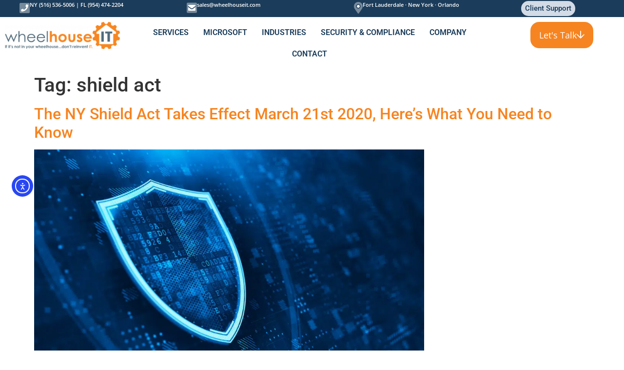

--- FILE ---
content_type: text/html; charset=UTF-8
request_url: https://www.wheelhouseit.com/tag/shield-act/
body_size: 54935
content:
<!doctype html>
<html lang="en-US" prefix="og: https://ogp.me/ns#">
<head><meta charset="UTF-8"><script>if(navigator.userAgent.match(/MSIE|Internet Explorer/i)||navigator.userAgent.match(/Trident\/7\..*?rv:11/i)){var href=document.location.href;if(!href.match(/[?&]nowprocket/)){if(href.indexOf("?")==-1){if(href.indexOf("#")==-1){document.location.href=href+"?nowprocket=1"}else{document.location.href=href.replace("#","?nowprocket=1#")}}else{if(href.indexOf("#")==-1){document.location.href=href+"&nowprocket=1"}else{document.location.href=href.replace("#","&nowprocket=1#")}}}}</script><script>(()=>{class RocketLazyLoadScripts{constructor(){this.v="2.0.4",this.userEvents=["keydown","keyup","mousedown","mouseup","mousemove","mouseover","mouseout","touchmove","touchstart","touchend","touchcancel","wheel","click","dblclick","input"],this.attributeEvents=["onblur","onclick","oncontextmenu","ondblclick","onfocus","onmousedown","onmouseenter","onmouseleave","onmousemove","onmouseout","onmouseover","onmouseup","onmousewheel","onscroll","onsubmit"]}async t(){this.i(),this.o(),/iP(ad|hone)/.test(navigator.userAgent)&&this.h(),this.u(),this.l(this),this.m(),this.k(this),this.p(this),this._(),await Promise.all([this.R(),this.L()]),this.lastBreath=Date.now(),this.S(this),this.P(),this.D(),this.O(),this.M(),await this.C(this.delayedScripts.normal),await this.C(this.delayedScripts.defer),await this.C(this.delayedScripts.async),await this.T(),await this.F(),await this.j(),await this.A(),window.dispatchEvent(new Event("rocket-allScriptsLoaded")),this.everythingLoaded=!0,this.lastTouchEnd&&await new Promise(t=>setTimeout(t,500-Date.now()+this.lastTouchEnd)),this.I(),this.H(),this.U(),this.W()}i(){this.CSPIssue=sessionStorage.getItem("rocketCSPIssue"),document.addEventListener("securitypolicyviolation",t=>{this.CSPIssue||"script-src-elem"!==t.violatedDirective||"data"!==t.blockedURI||(this.CSPIssue=!0,sessionStorage.setItem("rocketCSPIssue",!0))},{isRocket:!0})}o(){window.addEventListener("pageshow",t=>{this.persisted=t.persisted,this.realWindowLoadedFired=!0},{isRocket:!0}),window.addEventListener("pagehide",()=>{this.onFirstUserAction=null},{isRocket:!0})}h(){let t;function e(e){t=e}window.addEventListener("touchstart",e,{isRocket:!0}),window.addEventListener("touchend",function i(o){o.changedTouches[0]&&t.changedTouches[0]&&Math.abs(o.changedTouches[0].pageX-t.changedTouches[0].pageX)<10&&Math.abs(o.changedTouches[0].pageY-t.changedTouches[0].pageY)<10&&o.timeStamp-t.timeStamp<200&&(window.removeEventListener("touchstart",e,{isRocket:!0}),window.removeEventListener("touchend",i,{isRocket:!0}),"INPUT"===o.target.tagName&&"text"===o.target.type||(o.target.dispatchEvent(new TouchEvent("touchend",{target:o.target,bubbles:!0})),o.target.dispatchEvent(new MouseEvent("mouseover",{target:o.target,bubbles:!0})),o.target.dispatchEvent(new PointerEvent("click",{target:o.target,bubbles:!0,cancelable:!0,detail:1,clientX:o.changedTouches[0].clientX,clientY:o.changedTouches[0].clientY})),event.preventDefault()))},{isRocket:!0})}q(t){this.userActionTriggered||("mousemove"!==t.type||this.firstMousemoveIgnored?"keyup"===t.type||"mouseover"===t.type||"mouseout"===t.type||(this.userActionTriggered=!0,this.onFirstUserAction&&this.onFirstUserAction()):this.firstMousemoveIgnored=!0),"click"===t.type&&t.preventDefault(),t.stopPropagation(),t.stopImmediatePropagation(),"touchstart"===this.lastEvent&&"touchend"===t.type&&(this.lastTouchEnd=Date.now()),"click"===t.type&&(this.lastTouchEnd=0),this.lastEvent=t.type,t.composedPath&&t.composedPath()[0].getRootNode()instanceof ShadowRoot&&(t.rocketTarget=t.composedPath()[0]),this.savedUserEvents.push(t)}u(){this.savedUserEvents=[],this.userEventHandler=this.q.bind(this),this.userEvents.forEach(t=>window.addEventListener(t,this.userEventHandler,{passive:!1,isRocket:!0})),document.addEventListener("visibilitychange",this.userEventHandler,{isRocket:!0})}U(){this.userEvents.forEach(t=>window.removeEventListener(t,this.userEventHandler,{passive:!1,isRocket:!0})),document.removeEventListener("visibilitychange",this.userEventHandler,{isRocket:!0}),this.savedUserEvents.forEach(t=>{(t.rocketTarget||t.target).dispatchEvent(new window[t.constructor.name](t.type,t))})}m(){const t="return false",e=Array.from(this.attributeEvents,t=>"data-rocket-"+t),i="["+this.attributeEvents.join("],[")+"]",o="[data-rocket-"+this.attributeEvents.join("],[data-rocket-")+"]",s=(e,i,o)=>{o&&o!==t&&(e.setAttribute("data-rocket-"+i,o),e["rocket"+i]=new Function("event",o),e.setAttribute(i,t))};new MutationObserver(t=>{for(const n of t)"attributes"===n.type&&(n.attributeName.startsWith("data-rocket-")||this.everythingLoaded?n.attributeName.startsWith("data-rocket-")&&this.everythingLoaded&&this.N(n.target,n.attributeName.substring(12)):s(n.target,n.attributeName,n.target.getAttribute(n.attributeName))),"childList"===n.type&&n.addedNodes.forEach(t=>{if(t.nodeType===Node.ELEMENT_NODE)if(this.everythingLoaded)for(const i of[t,...t.querySelectorAll(o)])for(const t of i.getAttributeNames())e.includes(t)&&this.N(i,t.substring(12));else for(const e of[t,...t.querySelectorAll(i)])for(const t of e.getAttributeNames())this.attributeEvents.includes(t)&&s(e,t,e.getAttribute(t))})}).observe(document,{subtree:!0,childList:!0,attributeFilter:[...this.attributeEvents,...e]})}I(){this.attributeEvents.forEach(t=>{document.querySelectorAll("[data-rocket-"+t+"]").forEach(e=>{this.N(e,t)})})}N(t,e){const i=t.getAttribute("data-rocket-"+e);i&&(t.setAttribute(e,i),t.removeAttribute("data-rocket-"+e))}k(t){Object.defineProperty(HTMLElement.prototype,"onclick",{get(){return this.rocketonclick||null},set(e){this.rocketonclick=e,this.setAttribute(t.everythingLoaded?"onclick":"data-rocket-onclick","this.rocketonclick(event)")}})}S(t){function e(e,i){let o=e[i];e[i]=null,Object.defineProperty(e,i,{get:()=>o,set(s){t.everythingLoaded?o=s:e["rocket"+i]=o=s}})}e(document,"onreadystatechange"),e(window,"onload"),e(window,"onpageshow");try{Object.defineProperty(document,"readyState",{get:()=>t.rocketReadyState,set(e){t.rocketReadyState=e},configurable:!0}),document.readyState="loading"}catch(t){console.log("WPRocket DJE readyState conflict, bypassing")}}l(t){this.originalAddEventListener=EventTarget.prototype.addEventListener,this.originalRemoveEventListener=EventTarget.prototype.removeEventListener,this.savedEventListeners=[],EventTarget.prototype.addEventListener=function(e,i,o){o&&o.isRocket||!t.B(e,this)&&!t.userEvents.includes(e)||t.B(e,this)&&!t.userActionTriggered||e.startsWith("rocket-")||t.everythingLoaded?t.originalAddEventListener.call(this,e,i,o):(t.savedEventListeners.push({target:this,remove:!1,type:e,func:i,options:o}),"mouseenter"!==e&&"mouseleave"!==e||t.originalAddEventListener.call(this,e,t.savedUserEvents.push,o))},EventTarget.prototype.removeEventListener=function(e,i,o){o&&o.isRocket||!t.B(e,this)&&!t.userEvents.includes(e)||t.B(e,this)&&!t.userActionTriggered||e.startsWith("rocket-")||t.everythingLoaded?t.originalRemoveEventListener.call(this,e,i,o):t.savedEventListeners.push({target:this,remove:!0,type:e,func:i,options:o})}}J(t,e){this.savedEventListeners=this.savedEventListeners.filter(i=>{let o=i.type,s=i.target||window;return e!==o||t!==s||(this.B(o,s)&&(i.type="rocket-"+o),this.$(i),!1)})}H(){EventTarget.prototype.addEventListener=this.originalAddEventListener,EventTarget.prototype.removeEventListener=this.originalRemoveEventListener,this.savedEventListeners.forEach(t=>this.$(t))}$(t){t.remove?this.originalRemoveEventListener.call(t.target,t.type,t.func,t.options):this.originalAddEventListener.call(t.target,t.type,t.func,t.options)}p(t){let e;function i(e){return t.everythingLoaded?e:e.split(" ").map(t=>"load"===t||t.startsWith("load.")?"rocket-jquery-load":t).join(" ")}function o(o){function s(e){const s=o.fn[e];o.fn[e]=o.fn.init.prototype[e]=function(){return this[0]===window&&t.userActionTriggered&&("string"==typeof arguments[0]||arguments[0]instanceof String?arguments[0]=i(arguments[0]):"object"==typeof arguments[0]&&Object.keys(arguments[0]).forEach(t=>{const e=arguments[0][t];delete arguments[0][t],arguments[0][i(t)]=e})),s.apply(this,arguments),this}}if(o&&o.fn&&!t.allJQueries.includes(o)){const e={DOMContentLoaded:[],"rocket-DOMContentLoaded":[]};for(const t in e)document.addEventListener(t,()=>{e[t].forEach(t=>t())},{isRocket:!0});o.fn.ready=o.fn.init.prototype.ready=function(i){function s(){parseInt(o.fn.jquery)>2?setTimeout(()=>i.bind(document)(o)):i.bind(document)(o)}return"function"==typeof i&&(t.realDomReadyFired?!t.userActionTriggered||t.fauxDomReadyFired?s():e["rocket-DOMContentLoaded"].push(s):e.DOMContentLoaded.push(s)),o([])},s("on"),s("one"),s("off"),t.allJQueries.push(o)}e=o}t.allJQueries=[],o(window.jQuery),Object.defineProperty(window,"jQuery",{get:()=>e,set(t){o(t)}})}P(){const t=new Map;document.write=document.writeln=function(e){const i=document.currentScript,o=document.createRange(),s=i.parentElement;let n=t.get(i);void 0===n&&(n=i.nextSibling,t.set(i,n));const c=document.createDocumentFragment();o.setStart(c,0),c.appendChild(o.createContextualFragment(e)),s.insertBefore(c,n)}}async R(){return new Promise(t=>{this.userActionTriggered?t():this.onFirstUserAction=t})}async L(){return new Promise(t=>{document.addEventListener("DOMContentLoaded",()=>{this.realDomReadyFired=!0,t()},{isRocket:!0})})}async j(){return this.realWindowLoadedFired?Promise.resolve():new Promise(t=>{window.addEventListener("load",t,{isRocket:!0})})}M(){this.pendingScripts=[];this.scriptsMutationObserver=new MutationObserver(t=>{for(const e of t)e.addedNodes.forEach(t=>{"SCRIPT"!==t.tagName||t.noModule||t.isWPRocket||this.pendingScripts.push({script:t,promise:new Promise(e=>{const i=()=>{const i=this.pendingScripts.findIndex(e=>e.script===t);i>=0&&this.pendingScripts.splice(i,1),e()};t.addEventListener("load",i,{isRocket:!0}),t.addEventListener("error",i,{isRocket:!0}),setTimeout(i,1e3)})})})}),this.scriptsMutationObserver.observe(document,{childList:!0,subtree:!0})}async F(){await this.X(),this.pendingScripts.length?(await this.pendingScripts[0].promise,await this.F()):this.scriptsMutationObserver.disconnect()}D(){this.delayedScripts={normal:[],async:[],defer:[]},document.querySelectorAll("script[type$=rocketlazyloadscript]").forEach(t=>{t.hasAttribute("data-rocket-src")?t.hasAttribute("async")&&!1!==t.async?this.delayedScripts.async.push(t):t.hasAttribute("defer")&&!1!==t.defer||"module"===t.getAttribute("data-rocket-type")?this.delayedScripts.defer.push(t):this.delayedScripts.normal.push(t):this.delayedScripts.normal.push(t)})}async _(){await this.L();let t=[];document.querySelectorAll("script[type$=rocketlazyloadscript][data-rocket-src]").forEach(e=>{let i=e.getAttribute("data-rocket-src");if(i&&!i.startsWith("data:")){i.startsWith("//")&&(i=location.protocol+i);try{const o=new URL(i).origin;o!==location.origin&&t.push({src:o,crossOrigin:e.crossOrigin||"module"===e.getAttribute("data-rocket-type")})}catch(t){}}}),t=[...new Map(t.map(t=>[JSON.stringify(t),t])).values()],this.Y(t,"preconnect")}async G(t){if(await this.K(),!0!==t.noModule||!("noModule"in HTMLScriptElement.prototype))return new Promise(e=>{let i;function o(){(i||t).setAttribute("data-rocket-status","executed"),e()}try{if(navigator.userAgent.includes("Firefox/")||""===navigator.vendor||this.CSPIssue)i=document.createElement("script"),[...t.attributes].forEach(t=>{let e=t.nodeName;"type"!==e&&("data-rocket-type"===e&&(e="type"),"data-rocket-src"===e&&(e="src"),i.setAttribute(e,t.nodeValue))}),t.text&&(i.text=t.text),t.nonce&&(i.nonce=t.nonce),i.hasAttribute("src")?(i.addEventListener("load",o,{isRocket:!0}),i.addEventListener("error",()=>{i.setAttribute("data-rocket-status","failed-network"),e()},{isRocket:!0}),setTimeout(()=>{i.isConnected||e()},1)):(i.text=t.text,o()),i.isWPRocket=!0,t.parentNode.replaceChild(i,t);else{const i=t.getAttribute("data-rocket-type"),s=t.getAttribute("data-rocket-src");i?(t.type=i,t.removeAttribute("data-rocket-type")):t.removeAttribute("type"),t.addEventListener("load",o,{isRocket:!0}),t.addEventListener("error",i=>{this.CSPIssue&&i.target.src.startsWith("data:")?(console.log("WPRocket: CSP fallback activated"),t.removeAttribute("src"),this.G(t).then(e)):(t.setAttribute("data-rocket-status","failed-network"),e())},{isRocket:!0}),s?(t.fetchPriority="high",t.removeAttribute("data-rocket-src"),t.src=s):t.src="data:text/javascript;base64,"+window.btoa(unescape(encodeURIComponent(t.text)))}}catch(i){t.setAttribute("data-rocket-status","failed-transform"),e()}});t.setAttribute("data-rocket-status","skipped")}async C(t){const e=t.shift();return e?(e.isConnected&&await this.G(e),this.C(t)):Promise.resolve()}O(){this.Y([...this.delayedScripts.normal,...this.delayedScripts.defer,...this.delayedScripts.async],"preload")}Y(t,e){this.trash=this.trash||[];let i=!0;var o=document.createDocumentFragment();t.forEach(t=>{const s=t.getAttribute&&t.getAttribute("data-rocket-src")||t.src;if(s&&!s.startsWith("data:")){const n=document.createElement("link");n.href=s,n.rel=e,"preconnect"!==e&&(n.as="script",n.fetchPriority=i?"high":"low"),t.getAttribute&&"module"===t.getAttribute("data-rocket-type")&&(n.crossOrigin=!0),t.crossOrigin&&(n.crossOrigin=t.crossOrigin),t.integrity&&(n.integrity=t.integrity),t.nonce&&(n.nonce=t.nonce),o.appendChild(n),this.trash.push(n),i=!1}}),document.head.appendChild(o)}W(){this.trash.forEach(t=>t.remove())}async T(){try{document.readyState="interactive"}catch(t){}this.fauxDomReadyFired=!0;try{await this.K(),this.J(document,"readystatechange"),document.dispatchEvent(new Event("rocket-readystatechange")),await this.K(),document.rocketonreadystatechange&&document.rocketonreadystatechange(),await this.K(),this.J(document,"DOMContentLoaded"),document.dispatchEvent(new Event("rocket-DOMContentLoaded")),await this.K(),this.J(window,"DOMContentLoaded"),window.dispatchEvent(new Event("rocket-DOMContentLoaded"))}catch(t){console.error(t)}}async A(){try{document.readyState="complete"}catch(t){}try{await this.K(),this.J(document,"readystatechange"),document.dispatchEvent(new Event("rocket-readystatechange")),await this.K(),document.rocketonreadystatechange&&document.rocketonreadystatechange(),await this.K(),this.J(window,"load"),window.dispatchEvent(new Event("rocket-load")),await this.K(),window.rocketonload&&window.rocketonload(),await this.K(),this.allJQueries.forEach(t=>t(window).trigger("rocket-jquery-load")),await this.K(),this.J(window,"pageshow");const t=new Event("rocket-pageshow");t.persisted=this.persisted,window.dispatchEvent(t),await this.K(),window.rocketonpageshow&&window.rocketonpageshow({persisted:this.persisted})}catch(t){console.error(t)}}async K(){Date.now()-this.lastBreath>45&&(await this.X(),this.lastBreath=Date.now())}async X(){return document.hidden?new Promise(t=>setTimeout(t)):new Promise(t=>requestAnimationFrame(t))}B(t,e){return e===document&&"readystatechange"===t||(e===document&&"DOMContentLoaded"===t||(e===window&&"DOMContentLoaded"===t||(e===window&&"load"===t||e===window&&"pageshow"===t)))}static run(){(new RocketLazyLoadScripts).t()}}RocketLazyLoadScripts.run()})();</script>
	
	<meta name="viewport" content="width=device-width, initial-scale=1">
	<link rel="profile" href="https://gmpg.org/xfn/11">
	
<!-- Search Engine Optimization by Rank Math PRO - https://rankmath.com/ -->
<title>shield act Archives - WheelHouse IT</title>
<link data-rocket-prefetch href="https://js.hsadspixel.net" rel="dns-prefetch">
<link data-rocket-prefetch href="https://js.hubspot.com" rel="dns-prefetch">
<link data-rocket-prefetch href="https://js.hs-analytics.net" rel="dns-prefetch">
<link data-rocket-prefetch href="https://js.usemessages.com" rel="dns-prefetch">
<link data-rocket-prefetch href="https://js.hs-banner.com" rel="dns-prefetch">
<link data-rocket-prefetch href="https://www.clarity.ms" rel="dns-prefetch">
<link data-rocket-prefetch href="https://www.googletagmanager.com" rel="dns-prefetch">
<link data-rocket-prefetch href="https://js.hs-scripts.com" rel="dns-prefetch">
<link data-rocket-prefetch href="https://cdn.elementor.com" rel="dns-prefetch">
<link data-rocket-prefetch href="https://kit.fontawesome.com" rel="dns-prefetch">
<style id="wpr-usedcss">img:is([sizes=auto i],[sizes^="auto," i]){contain-intrinsic-size:3000px 1500px}.page-content a{text-decoration:underline}.sticky{display:block;position:relative}.hide{display:none!important}.post .entry-title a{text-decoration:none}.post .wp-post-image{max-height:500px;-o-object-fit:cover;object-fit:cover;width:100%}@media(max-width:991px){.post .wp-post-image{max-height:400px}}#comments .comment{position:relative}#comments .reply{font-size:11px;line-height:1}.page-header .entry-title,body:not([class*=elementor-page-]) .site-main{margin-inline-end:auto;margin-inline-start:auto;width:100%}@media(max-width:575px){.post .wp-post-image{max-height:300px}.page-header .entry-title,body:not([class*=elementor-page-]) .site-main{padding-inline-end:10px;padding-inline-start:10px}}@media(min-width:576px){.page-header .entry-title,body:not([class*=elementor-page-]) .site-main{max-width:500px}}@media(min-width:768px){.page-header .entry-title,body:not([class*=elementor-page-]) .site-main{max-width:600px}}@media(min-width:992px){.page-header .entry-title,body:not([class*=elementor-page-]) .site-main{max-width:800px}}@media(min-width:1200px){.page-header .entry-title,body:not([class*=elementor-page-]) .site-main{max-width:1140px}}.dashicons{font-family:dashicons;display:inline-block;line-height:1;font-weight:400;font-style:normal;text-decoration:inherit;text-transform:none;text-rendering:auto;-webkit-font-smoothing:antialiased;-moz-osx-font-smoothing:grayscale;width:20px;height:20px;font-size:20px;vertical-align:top;text-align:center;transition:color .1s ease-in}.dashicons-arrow-down:before{content:"\f140"}.dashicons-arrow-right:before{content:"\f139"}img.emoji{display:inline!important;border:none!important;box-shadow:none!important;height:1em!important;width:1em!important;margin:0 .07em!important;vertical-align:-.1em!important;background:0 0!important;padding:0!important}:where(.wp-block-button__link){border-radius:9999px;box-shadow:none;padding:calc(.667em + 2px) calc(1.333em + 2px);text-decoration:none}:root :where(.wp-block-button .wp-block-button__link.is-style-outline),:root :where(.wp-block-button.is-style-outline>.wp-block-button__link){border:2px solid;padding:.667em 1.333em}:root :where(.wp-block-button .wp-block-button__link.is-style-outline:not(.has-text-color)),:root :where(.wp-block-button.is-style-outline>.wp-block-button__link:not(.has-text-color)){color:currentColor}:root :where(.wp-block-button .wp-block-button__link.is-style-outline:not(.has-background)),:root :where(.wp-block-button.is-style-outline>.wp-block-button__link:not(.has-background)){background-color:initial;background-image:none}:where(.wp-block-calendar table:not(.has-background) th){background:#ddd}:where(.wp-block-columns){margin-bottom:1.75em}:where(.wp-block-columns.has-background){padding:1.25em 2.375em}:where(.wp-block-post-comments input[type=submit]){border:none}:where(.wp-block-cover-image:not(.has-text-color)),:where(.wp-block-cover:not(.has-text-color)){color:#fff}:where(.wp-block-cover-image.is-light:not(.has-text-color)),:where(.wp-block-cover.is-light:not(.has-text-color)){color:#000}:root :where(.wp-block-cover h1:not(.has-text-color)),:root :where(.wp-block-cover h2:not(.has-text-color)),:root :where(.wp-block-cover h3:not(.has-text-color)),:root :where(.wp-block-cover h4:not(.has-text-color)),:root :where(.wp-block-cover h5:not(.has-text-color)),:root :where(.wp-block-cover h6:not(.has-text-color)),:root :where(.wp-block-cover p:not(.has-text-color)){color:inherit}:where(.wp-block-file){margin-bottom:1.5em}:where(.wp-block-file__button){border-radius:2em;display:inline-block;padding:.5em 1em}:where(.wp-block-file__button):where(a):active,:where(.wp-block-file__button):where(a):focus,:where(.wp-block-file__button):where(a):hover,:where(.wp-block-file__button):where(a):visited{box-shadow:none;color:#fff;opacity:.85;text-decoration:none}:where(.wp-block-form-input__input){font-size:1em;margin-bottom:.5em;padding:0 .5em}:where(.wp-block-form-input__input)[type=date],:where(.wp-block-form-input__input)[type=datetime-local],:where(.wp-block-form-input__input)[type=datetime],:where(.wp-block-form-input__input)[type=email],:where(.wp-block-form-input__input)[type=month],:where(.wp-block-form-input__input)[type=number],:where(.wp-block-form-input__input)[type=password],:where(.wp-block-form-input__input)[type=search],:where(.wp-block-form-input__input)[type=tel],:where(.wp-block-form-input__input)[type=text],:where(.wp-block-form-input__input)[type=time],:where(.wp-block-form-input__input)[type=url],:where(.wp-block-form-input__input)[type=week]{border-style:solid;border-width:1px;line-height:2;min-height:2em}:where(.wp-block-group.wp-block-group-is-layout-constrained){position:relative}:root :where(.wp-block-image.is-style-rounded img,.wp-block-image .is-style-rounded img){border-radius:9999px}:where(.wp-block-latest-comments:not([style*=line-height] .wp-block-latest-comments__comment)){line-height:1.1}:where(.wp-block-latest-comments:not([style*=line-height] .wp-block-latest-comments__comment-excerpt p)){line-height:1.8}:root :where(.wp-block-latest-posts.is-grid){padding:0}:root :where(.wp-block-latest-posts.wp-block-latest-posts__list){padding-left:0}ul{box-sizing:border-box}:root :where(.wp-block-list.has-background){padding:1.25em 2.375em}:where(.wp-block-navigation.has-background .wp-block-navigation-item a:not(.wp-element-button)),:where(.wp-block-navigation.has-background .wp-block-navigation-submenu a:not(.wp-element-button)){padding:.5em 1em}:where(.wp-block-navigation .wp-block-navigation__submenu-container .wp-block-navigation-item a:not(.wp-element-button)),:where(.wp-block-navigation .wp-block-navigation__submenu-container .wp-block-navigation-submenu a:not(.wp-element-button)),:where(.wp-block-navigation .wp-block-navigation__submenu-container .wp-block-navigation-submenu button.wp-block-navigation-item__content),:where(.wp-block-navigation .wp-block-navigation__submenu-container .wp-block-pages-list__item button.wp-block-navigation-item__content){padding:.5em 1em}:root :where(p.has-background){padding:1.25em 2.375em}:where(p.has-text-color:not(.has-link-color)) a{color:inherit}:where(.wp-block-post-comments-form input:not([type=submit])),:where(.wp-block-post-comments-form textarea){border:1px solid #949494;font-family:inherit;font-size:1em}:where(.wp-block-post-comments-form input:where(:not([type=submit]):not([type=checkbox]))),:where(.wp-block-post-comments-form textarea){padding:calc(.667em + 2px)}:where(.wp-block-post-excerpt){box-sizing:border-box;margin-bottom:var(--wp--style--block-gap);margin-top:var(--wp--style--block-gap)}:where(.wp-block-preformatted.has-background){padding:1.25em 2.375em}:where(.wp-block-search__button){border:1px solid #ccc;padding:6px 10px}:where(.wp-block-search__input){appearance:none;border:1px solid #949494;flex-grow:1;font-family:inherit;font-size:inherit;font-style:inherit;font-weight:inherit;letter-spacing:inherit;line-height:inherit;margin-left:0;margin-right:0;min-width:3rem;padding:8px;text-decoration:unset!important;text-transform:inherit}:where(.wp-block-search__button-inside .wp-block-search__inside-wrapper){background-color:#fff;border:1px solid #949494;box-sizing:border-box;padding:4px}:where(.wp-block-search__button-inside .wp-block-search__inside-wrapper) .wp-block-search__input{border:none;border-radius:0;padding:0 4px}:where(.wp-block-search__button-inside .wp-block-search__inside-wrapper) .wp-block-search__input:focus{outline:0}:where(.wp-block-search__button-inside .wp-block-search__inside-wrapper) :where(.wp-block-search__button){padding:4px 8px}:root :where(.wp-block-separator.is-style-dots){height:auto;line-height:1;text-align:center}:root :where(.wp-block-separator.is-style-dots):before{color:currentColor;content:"···";font-family:serif;font-size:1.5em;letter-spacing:2em;padding-left:2em}:root :where(.wp-block-site-logo.is-style-rounded){border-radius:9999px}:where(.wp-block-social-links:not(.is-style-logos-only)) .wp-social-link{background-color:#f0f0f0;color:#444}:where(.wp-block-social-links:not(.is-style-logos-only)) .wp-social-link-amazon{background-color:#f90;color:#fff}:where(.wp-block-social-links:not(.is-style-logos-only)) .wp-social-link-bandcamp{background-color:#1ea0c3;color:#fff}:where(.wp-block-social-links:not(.is-style-logos-only)) .wp-social-link-behance{background-color:#0757fe;color:#fff}:where(.wp-block-social-links:not(.is-style-logos-only)) .wp-social-link-bluesky{background-color:#0a7aff;color:#fff}:where(.wp-block-social-links:not(.is-style-logos-only)) .wp-social-link-codepen{background-color:#1e1f26;color:#fff}:where(.wp-block-social-links:not(.is-style-logos-only)) .wp-social-link-deviantart{background-color:#02e49b;color:#fff}:where(.wp-block-social-links:not(.is-style-logos-only)) .wp-social-link-discord{background-color:#5865f2;color:#fff}:where(.wp-block-social-links:not(.is-style-logos-only)) .wp-social-link-dribbble{background-color:#e94c89;color:#fff}:where(.wp-block-social-links:not(.is-style-logos-only)) .wp-social-link-dropbox{background-color:#4280ff;color:#fff}:where(.wp-block-social-links:not(.is-style-logos-only)) .wp-social-link-etsy{background-color:#f45800;color:#fff}:where(.wp-block-social-links:not(.is-style-logos-only)) .wp-social-link-facebook{background-color:#0866ff;color:#fff}:where(.wp-block-social-links:not(.is-style-logos-only)) .wp-social-link-fivehundredpx{background-color:#000;color:#fff}:where(.wp-block-social-links:not(.is-style-logos-only)) .wp-social-link-flickr{background-color:#0461dd;color:#fff}:where(.wp-block-social-links:not(.is-style-logos-only)) .wp-social-link-foursquare{background-color:#e65678;color:#fff}:where(.wp-block-social-links:not(.is-style-logos-only)) .wp-social-link-github{background-color:#24292d;color:#fff}:where(.wp-block-social-links:not(.is-style-logos-only)) .wp-social-link-goodreads{background-color:#eceadd;color:#382110}:where(.wp-block-social-links:not(.is-style-logos-only)) .wp-social-link-google{background-color:#ea4434;color:#fff}:where(.wp-block-social-links:not(.is-style-logos-only)) .wp-social-link-gravatar{background-color:#1d4fc4;color:#fff}:where(.wp-block-social-links:not(.is-style-logos-only)) .wp-social-link-instagram{background-color:#f00075;color:#fff}:where(.wp-block-social-links:not(.is-style-logos-only)) .wp-social-link-lastfm{background-color:#e21b24;color:#fff}:where(.wp-block-social-links:not(.is-style-logos-only)) .wp-social-link-linkedin{background-color:#0d66c2;color:#fff}:where(.wp-block-social-links:not(.is-style-logos-only)) .wp-social-link-mastodon{background-color:#3288d4;color:#fff}:where(.wp-block-social-links:not(.is-style-logos-only)) .wp-social-link-medium{background-color:#000;color:#fff}:where(.wp-block-social-links:not(.is-style-logos-only)) .wp-social-link-meetup{background-color:#f6405f;color:#fff}:where(.wp-block-social-links:not(.is-style-logos-only)) .wp-social-link-patreon{background-color:#000;color:#fff}:where(.wp-block-social-links:not(.is-style-logos-only)) .wp-social-link-pinterest{background-color:#e60122;color:#fff}:where(.wp-block-social-links:not(.is-style-logos-only)) .wp-social-link-pocket{background-color:#ef4155;color:#fff}:where(.wp-block-social-links:not(.is-style-logos-only)) .wp-social-link-reddit{background-color:#ff4500;color:#fff}:where(.wp-block-social-links:not(.is-style-logos-only)) .wp-social-link-skype{background-color:#0478d7;color:#fff}:where(.wp-block-social-links:not(.is-style-logos-only)) .wp-social-link-snapchat{background-color:#fefc00;color:#fff;stroke:#000}:where(.wp-block-social-links:not(.is-style-logos-only)) .wp-social-link-soundcloud{background-color:#ff5600;color:#fff}:where(.wp-block-social-links:not(.is-style-logos-only)) .wp-social-link-spotify{background-color:#1bd760;color:#fff}:where(.wp-block-social-links:not(.is-style-logos-only)) .wp-social-link-telegram{background-color:#2aabee;color:#fff}:where(.wp-block-social-links:not(.is-style-logos-only)) .wp-social-link-threads{background-color:#000;color:#fff}:where(.wp-block-social-links:not(.is-style-logos-only)) .wp-social-link-tiktok{background-color:#000;color:#fff}:where(.wp-block-social-links:not(.is-style-logos-only)) .wp-social-link-tumblr{background-color:#011835;color:#fff}:where(.wp-block-social-links:not(.is-style-logos-only)) .wp-social-link-twitch{background-color:#6440a4;color:#fff}:where(.wp-block-social-links:not(.is-style-logos-only)) .wp-social-link-twitter{background-color:#1da1f2;color:#fff}:where(.wp-block-social-links:not(.is-style-logos-only)) .wp-social-link-vimeo{background-color:#1eb7ea;color:#fff}:where(.wp-block-social-links:not(.is-style-logos-only)) .wp-social-link-vk{background-color:#4680c2;color:#fff}:where(.wp-block-social-links:not(.is-style-logos-only)) .wp-social-link-wordpress{background-color:#3499cd;color:#fff}:where(.wp-block-social-links:not(.is-style-logos-only)) .wp-social-link-whatsapp{background-color:#25d366;color:#fff}:where(.wp-block-social-links:not(.is-style-logos-only)) .wp-social-link-x{background-color:#000;color:#fff}:where(.wp-block-social-links:not(.is-style-logos-only)) .wp-social-link-yelp{background-color:#d32422;color:#fff}:where(.wp-block-social-links:not(.is-style-logos-only)) .wp-social-link-youtube{background-color:red;color:#fff}:where(.wp-block-social-links.is-style-logos-only) .wp-social-link{background:0 0}:where(.wp-block-social-links.is-style-logos-only) .wp-social-link svg{height:1.25em;width:1.25em}:where(.wp-block-social-links.is-style-logos-only) .wp-social-link-amazon{color:#f90}:where(.wp-block-social-links.is-style-logos-only) .wp-social-link-bandcamp{color:#1ea0c3}:where(.wp-block-social-links.is-style-logos-only) .wp-social-link-behance{color:#0757fe}:where(.wp-block-social-links.is-style-logos-only) .wp-social-link-bluesky{color:#0a7aff}:where(.wp-block-social-links.is-style-logos-only) .wp-social-link-codepen{color:#1e1f26}:where(.wp-block-social-links.is-style-logos-only) .wp-social-link-deviantart{color:#02e49b}:where(.wp-block-social-links.is-style-logos-only) .wp-social-link-discord{color:#5865f2}:where(.wp-block-social-links.is-style-logos-only) .wp-social-link-dribbble{color:#e94c89}:where(.wp-block-social-links.is-style-logos-only) .wp-social-link-dropbox{color:#4280ff}:where(.wp-block-social-links.is-style-logos-only) .wp-social-link-etsy{color:#f45800}:where(.wp-block-social-links.is-style-logos-only) .wp-social-link-facebook{color:#0866ff}:where(.wp-block-social-links.is-style-logos-only) .wp-social-link-fivehundredpx{color:#000}:where(.wp-block-social-links.is-style-logos-only) .wp-social-link-flickr{color:#0461dd}:where(.wp-block-social-links.is-style-logos-only) .wp-social-link-foursquare{color:#e65678}:where(.wp-block-social-links.is-style-logos-only) .wp-social-link-github{color:#24292d}:where(.wp-block-social-links.is-style-logos-only) .wp-social-link-goodreads{color:#382110}:where(.wp-block-social-links.is-style-logos-only) .wp-social-link-google{color:#ea4434}:where(.wp-block-social-links.is-style-logos-only) .wp-social-link-gravatar{color:#1d4fc4}:where(.wp-block-social-links.is-style-logos-only) .wp-social-link-instagram{color:#f00075}:where(.wp-block-social-links.is-style-logos-only) .wp-social-link-lastfm{color:#e21b24}:where(.wp-block-social-links.is-style-logos-only) .wp-social-link-linkedin{color:#0d66c2}:where(.wp-block-social-links.is-style-logos-only) .wp-social-link-mastodon{color:#3288d4}:where(.wp-block-social-links.is-style-logos-only) .wp-social-link-medium{color:#000}:where(.wp-block-social-links.is-style-logos-only) .wp-social-link-meetup{color:#f6405f}:where(.wp-block-social-links.is-style-logos-only) .wp-social-link-patreon{color:#000}:where(.wp-block-social-links.is-style-logos-only) .wp-social-link-pinterest{color:#e60122}:where(.wp-block-social-links.is-style-logos-only) .wp-social-link-pocket{color:#ef4155}:where(.wp-block-social-links.is-style-logos-only) .wp-social-link-reddit{color:#ff4500}:where(.wp-block-social-links.is-style-logos-only) .wp-social-link-skype{color:#0478d7}:where(.wp-block-social-links.is-style-logos-only) .wp-social-link-snapchat{color:#fff;stroke:#000}:where(.wp-block-social-links.is-style-logos-only) .wp-social-link-soundcloud{color:#ff5600}:where(.wp-block-social-links.is-style-logos-only) .wp-social-link-spotify{color:#1bd760}:where(.wp-block-social-links.is-style-logos-only) .wp-social-link-telegram{color:#2aabee}:where(.wp-block-social-links.is-style-logos-only) .wp-social-link-threads{color:#000}:where(.wp-block-social-links.is-style-logos-only) .wp-social-link-tiktok{color:#000}:where(.wp-block-social-links.is-style-logos-only) .wp-social-link-tumblr{color:#011835}:where(.wp-block-social-links.is-style-logos-only) .wp-social-link-twitch{color:#6440a4}:where(.wp-block-social-links.is-style-logos-only) .wp-social-link-twitter{color:#1da1f2}:where(.wp-block-social-links.is-style-logos-only) .wp-social-link-vimeo{color:#1eb7ea}:where(.wp-block-social-links.is-style-logos-only) .wp-social-link-vk{color:#4680c2}:where(.wp-block-social-links.is-style-logos-only) .wp-social-link-whatsapp{color:#25d366}:where(.wp-block-social-links.is-style-logos-only) .wp-social-link-wordpress{color:#3499cd}:where(.wp-block-social-links.is-style-logos-only) .wp-social-link-x{color:#000}:where(.wp-block-social-links.is-style-logos-only) .wp-social-link-yelp{color:#d32422}:where(.wp-block-social-links.is-style-logos-only) .wp-social-link-youtube{color:red}:root :where(.wp-block-social-links .wp-social-link a){padding:.25em}:root :where(.wp-block-social-links.is-style-logos-only .wp-social-link a){padding:0}:root :where(.wp-block-social-links.is-style-pill-shape .wp-social-link a){padding-left:.6666666667em;padding-right:.6666666667em}:root :where(.wp-block-tag-cloud.is-style-outline){display:flex;flex-wrap:wrap;gap:1ch}:root :where(.wp-block-tag-cloud.is-style-outline a){border:1px solid;font-size:unset!important;margin-right:0;padding:1ch 2ch;text-decoration:none!important}:root :where(.wp-block-table-of-contents){box-sizing:border-box}:where(.wp-block-term-description){box-sizing:border-box;margin-bottom:var(--wp--style--block-gap);margin-top:var(--wp--style--block-gap)}:where(pre.wp-block-verse){font-family:inherit}:root{--wp-block-synced-color:#7a00df;--wp-block-synced-color--rgb:122,0,223;--wp-bound-block-color:var(--wp-block-synced-color);--wp-editor-canvas-background:#ddd;--wp-admin-theme-color:#007cba;--wp-admin-theme-color--rgb:0,124,186;--wp-admin-theme-color-darker-10:#006ba1;--wp-admin-theme-color-darker-10--rgb:0,107,160.5;--wp-admin-theme-color-darker-20:#005a87;--wp-admin-theme-color-darker-20--rgb:0,90,135;--wp-admin-border-width-focus:2px}@media (min-resolution:192dpi){:root{--wp-admin-border-width-focus:1.5px}}:root{--wp--preset--font-size--normal:16px;--wp--preset--font-size--huge:42px}html :where(.has-border-color){border-style:solid}html :where([style*=border-top-color]){border-top-style:solid}html :where([style*=border-right-color]){border-right-style:solid}html :where([style*=border-bottom-color]){border-bottom-style:solid}html :where([style*=border-left-color]){border-left-style:solid}html :where([style*=border-width]){border-style:solid}html :where([style*=border-top-width]){border-top-style:solid}html :where([style*=border-right-width]){border-right-style:solid}html :where([style*=border-bottom-width]){border-bottom-style:solid}html :where([style*=border-left-width]){border-left-style:solid}html :where(img[class*=wp-image-]){height:auto;max-width:100%}:where(figure){margin:0 0 1em}html :where(.is-position-sticky){--wp-admin--admin-bar--position-offset:var(--wp-admin--admin-bar--height,0px)}@media screen and (max-width:600px){html :where(.is-position-sticky){--wp-admin--admin-bar--position-offset:0px}}:root{--wp--preset--aspect-ratio--square:1;--wp--preset--aspect-ratio--4-3:4/3;--wp--preset--aspect-ratio--3-4:3/4;--wp--preset--aspect-ratio--3-2:3/2;--wp--preset--aspect-ratio--2-3:2/3;--wp--preset--aspect-ratio--16-9:16/9;--wp--preset--aspect-ratio--9-16:9/16;--wp--preset--color--black:#000000;--wp--preset--color--cyan-bluish-gray:#abb8c3;--wp--preset--color--white:#ffffff;--wp--preset--color--pale-pink:#f78da7;--wp--preset--color--vivid-red:#cf2e2e;--wp--preset--color--luminous-vivid-orange:#ff6900;--wp--preset--color--luminous-vivid-amber:#fcb900;--wp--preset--color--light-green-cyan:#7bdcb5;--wp--preset--color--vivid-green-cyan:#00d084;--wp--preset--color--pale-cyan-blue:#8ed1fc;--wp--preset--color--vivid-cyan-blue:#0693e3;--wp--preset--color--vivid-purple:#9b51e0;--wp--preset--gradient--vivid-cyan-blue-to-vivid-purple:linear-gradient(135deg,rgb(6, 147, 227) 0%,rgb(155, 81, 224) 100%);--wp--preset--gradient--light-green-cyan-to-vivid-green-cyan:linear-gradient(135deg,rgb(122, 220, 180) 0%,rgb(0, 208, 130) 100%);--wp--preset--gradient--luminous-vivid-amber-to-luminous-vivid-orange:linear-gradient(135deg,rgb(252, 185, 0) 0%,rgb(255, 105, 0) 100%);--wp--preset--gradient--luminous-vivid-orange-to-vivid-red:linear-gradient(135deg,rgb(255, 105, 0) 0%,rgb(207, 46, 46) 100%);--wp--preset--gradient--very-light-gray-to-cyan-bluish-gray:linear-gradient(135deg,rgb(238, 238, 238) 0%,rgb(169, 184, 195) 100%);--wp--preset--gradient--cool-to-warm-spectrum:linear-gradient(135deg,rgb(74, 234, 220) 0%,rgb(151, 120, 209) 20%,rgb(207, 42, 186) 40%,rgb(238, 44, 130) 60%,rgb(251, 105, 98) 80%,rgb(254, 248, 76) 100%);--wp--preset--gradient--blush-light-purple:linear-gradient(135deg,rgb(255, 206, 236) 0%,rgb(152, 150, 240) 100%);--wp--preset--gradient--blush-bordeaux:linear-gradient(135deg,rgb(254, 205, 165) 0%,rgb(254, 45, 45) 50%,rgb(107, 0, 62) 100%);--wp--preset--gradient--luminous-dusk:linear-gradient(135deg,rgb(255, 203, 112) 0%,rgb(199, 81, 192) 50%,rgb(65, 88, 208) 100%);--wp--preset--gradient--pale-ocean:linear-gradient(135deg,rgb(255, 245, 203) 0%,rgb(182, 227, 212) 50%,rgb(51, 167, 181) 100%);--wp--preset--gradient--electric-grass:linear-gradient(135deg,rgb(202, 248, 128) 0%,rgb(113, 206, 126) 100%);--wp--preset--gradient--midnight:linear-gradient(135deg,rgb(2, 3, 129) 0%,rgb(40, 116, 252) 100%);--wp--preset--font-size--small:13px;--wp--preset--font-size--medium:20px;--wp--preset--font-size--large:36px;--wp--preset--font-size--x-large:42px;--wp--preset--spacing--20:0.44rem;--wp--preset--spacing--30:0.67rem;--wp--preset--spacing--40:1rem;--wp--preset--spacing--50:1.5rem;--wp--preset--spacing--60:2.25rem;--wp--preset--spacing--70:3.38rem;--wp--preset--spacing--80:5.06rem;--wp--preset--shadow--natural:6px 6px 9px rgba(0, 0, 0, .2);--wp--preset--shadow--deep:12px 12px 50px rgba(0, 0, 0, .4);--wp--preset--shadow--sharp:6px 6px 0px rgba(0, 0, 0, .2);--wp--preset--shadow--outlined:6px 6px 0px -3px rgb(255, 255, 255),6px 6px rgb(0, 0, 0);--wp--preset--shadow--crisp:6px 6px 0px rgb(0, 0, 0)}:root{--wp--style--global--content-size:800px;--wp--style--global--wide-size:1200px}:where(body){margin:0}:where(.wp-site-blocks)>*{margin-block-start:24px;margin-block-end:0}:where(.wp-site-blocks)>:first-child{margin-block-start:0}:where(.wp-site-blocks)>:last-child{margin-block-end:0}:root{--wp--style--block-gap:24px}:root :where(.is-layout-flow)>:first-child{margin-block-start:0}:root :where(.is-layout-flow)>:last-child{margin-block-end:0}:root :where(.is-layout-flow)>*{margin-block-start:24px;margin-block-end:0}:root :where(.is-layout-constrained)>:first-child{margin-block-start:0}:root :where(.is-layout-constrained)>:last-child{margin-block-end:0}:root :where(.is-layout-constrained)>*{margin-block-start:24px;margin-block-end:0}:root :where(.is-layout-flex){gap:24px}:root :where(.is-layout-grid){gap:24px}body{padding-top:0;padding-right:0;padding-bottom:0;padding-left:0}a:where(:not(.wp-element-button)){text-decoration:underline}:root :where(.wp-element-button,.wp-block-button__link){background-color:#32373c;border-width:0;color:#fff;font-family:inherit;font-size:inherit;font-style:inherit;font-weight:inherit;letter-spacing:inherit;line-height:inherit;padding-top:calc(.667em + 2px);padding-right:calc(1.333em + 2px);padding-bottom:calc(.667em + 2px);padding-left:calc(1.333em + 2px);text-decoration:none;text-transform:inherit}:root :where(.wp-block-pullquote){font-size:1.5em;line-height:1.6}@font-face{font-display:swap;font-family:Roboto;font-stretch:100%;font-style:normal;font-weight:400;src:url(https://www.wheelhouseit.com/wp-content/plugins/pojo-accessibility/assets/build/fonts/Roboto-400-latin.75e6c243.woff2) format("woff2");unicode-range:u+00??,u+0131,u+0152-0153,u+02bb-02bc,u+02c6,u+02da,u+02dc,u+0304,u+0308,u+0329,u+2000-206f,u+20ac,u+2122,u+2191,u+2193,u+2212,u+2215,u+feff,u+fffd}@font-face{font-display:swap;font-family:Roboto;font-stretch:100%;font-style:normal;font-weight:500;src:url(https://www.wheelhouseit.com/wp-content/plugins/pojo-accessibility/assets/build/fonts/Roboto-500-latin.75e6c243.woff2) format("woff2");unicode-range:u+00??,u+0131,u+0152-0153,u+02bb-02bc,u+02c6,u+02da,u+02dc,u+0304,u+0308,u+0329,u+2000-206f,u+20ac,u+2122,u+2191,u+2193,u+2212,u+2215,u+feff,u+fffd}@font-face{font-display:swap;font-family:Roboto;font-stretch:100%;font-style:normal;font-weight:600;src:url(https://www.wheelhouseit.com/wp-content/plugins/pojo-accessibility/assets/build/fonts/Roboto-600-latin.75e6c243.woff2) format("woff2");unicode-range:u+00??,u+0131,u+0152-0153,u+02bb-02bc,u+02c6,u+02da,u+02dc,u+0304,u+0308,u+0329,u+2000-206f,u+20ac,u+2122,u+2191,u+2193,u+2212,u+2215,u+feff,u+fffd}.ea11y-skip-to-content-link{clip:rect(1px,1px,1px,1px);align-items:center;background-color:#fff;border:1px solid #2563eb;border-radius:12px;clip-path:inset(50%);color:#0c0d0e;display:flex;gap:8px;height:1px;margin:-1px;overflow:hidden;padding:0;pointer-events:none;position:fixed;text-decoration:none;width:1px;word-wrap:normal!important}.ea11y-skip-to-content-link:focus{clip:auto!important;clip-path:none;height:auto;left:30px;padding:16px 24px;pointer-events:auto;top:30px;width:auto;z-index:100000}.ea11y-skip-to-content-link:focus+.ea11y-skip-to-content-backdrop{background-color:rgba(0,0,0,.5);bottom:0;left:0;position:fixed;right:0;top:0;z-index:9999}html{line-height:1.15;-webkit-text-size-adjust:100%}*,:after,:before{box-sizing:border-box}body{background-color:#fff;color:#333;font-family:-apple-system,BlinkMacSystemFont,'Segoe UI',Roboto,'Helvetica Neue',Arial,'Noto Sans',sans-serif,'Apple Color Emoji','Segoe UI Emoji','Segoe UI Symbol','Noto Color Emoji';font-size:1rem;font-weight:400;line-height:1.5;margin:0;-webkit-font-smoothing:antialiased;-moz-osx-font-smoothing:grayscale}h1,h2,h3,h6{color:inherit;font-family:inherit;font-weight:500;line-height:1.2;margin-block-end:1rem;margin-block-start:.5rem}h1{font-size:2.5rem}h2{font-size:2rem}h3{font-size:1.75rem}h6{font-size:1rem}p{margin-block-end:.9rem;margin-block-start:0}hr{box-sizing:content-box;height:0;overflow:visible}pre{font-family:monospace,monospace;font-size:1em;white-space:pre-wrap}a{background-color:transparent;color:#c36;text-decoration:none}a:active,a:hover{color:#336}a:not([href]):not([tabindex]),a:not([href]):not([tabindex]):focus,a:not([href]):not([tabindex]):hover{color:inherit;text-decoration:none}a:not([href]):not([tabindex]):focus{outline:0}strong{font-weight:bolder}code{font-family:monospace,monospace;font-size:1em}small{font-size:80%}sub{font-size:75%;line-height:0;position:relative;vertical-align:baseline}sub{bottom:-.25em}img{border-style:none;height:auto;max-width:100%}[hidden],template{display:none}@media print{*,:after,:before{background:0 0!important;box-shadow:none!important;color:#000!important;text-shadow:none!important}a,a:visited{text-decoration:underline}a[href]:after{content:" (" attr(href) ")"}a[href^="#"]:after,a[href^="javascript:"]:after{content:""}pre{white-space:pre-wrap!important}pre{-moz-column-break-inside:avoid;border:1px solid #ccc;break-inside:avoid}img,tr{-moz-column-break-inside:avoid;break-inside:avoid}h2,h3,p{orphans:3;widows:3}h2,h3{-moz-column-break-after:avoid;break-after:avoid}}label{display:inline-block;line-height:1;vertical-align:middle}button,input,optgroup,select,textarea{font-family:inherit;font-size:1rem;line-height:1.5;margin:0}input[type=email],input[type=number],input[type=password],input[type=search],input[type=text],input[type=url],select,textarea{border:1px solid #666;border-radius:3px;padding:.5rem 1rem;transition:all .3s;width:100%}input[type=email]:focus,input[type=number]:focus,input[type=password]:focus,input[type=search]:focus,input[type=text]:focus,input[type=url]:focus,select:focus,textarea:focus{border-color:#333}button,input{overflow:visible}button,select{text-transform:none}[type=button],[type=reset],[type=submit],button{-webkit-appearance:button;width:auto}[type=button],[type=submit],button{background-color:transparent;border:1px solid #c36;border-radius:3px;color:#c36;display:inline-block;font-size:1rem;font-weight:400;padding:.5rem 1rem;text-align:center;transition:all .3s;-webkit-user-select:none;-moz-user-select:none;user-select:none;white-space:nowrap}[type=button]:focus:not(:focus-visible),[type=submit]:focus:not(:focus-visible),button:focus:not(:focus-visible){outline:0}[type=button]:focus,[type=button]:hover,[type=submit]:focus,[type=submit]:hover,button:focus,button:hover{background-color:#c36;color:#fff;text-decoration:none}[type=button]:not(:disabled),[type=submit]:not(:disabled),button:not(:disabled){cursor:pointer}fieldset{padding:.35em .75em .625em}legend{box-sizing:border-box;color:inherit;display:table;max-width:100%;padding:0;white-space:normal}progress{vertical-align:baseline}textarea{overflow:auto;resize:vertical}[type=checkbox],[type=radio]{box-sizing:border-box;padding:0}[type=number]::-webkit-inner-spin-button,[type=number]::-webkit-outer-spin-button{height:auto}[type=search]{-webkit-appearance:textfield;outline-offset:-2px}[type=search]::-webkit-search-decoration{-webkit-appearance:none}::-webkit-file-upload-button{-webkit-appearance:button;font:inherit}select{display:block}table{background-color:transparent;border-collapse:collapse;border-spacing:0;font-size:.9em;margin-block-end:15px;width:100%}table th{border:1px solid hsla(0,0%,50%,.502);line-height:1.5;padding:15px;vertical-align:top}table th{font-weight:700}table tbody>tr:nth-child(odd)>th{background-color:hsla(0,0%,50%,.071)}table tbody tr:hover>th{background-color:hsla(0,0%,50%,.102)}table tbody+tbody{border-block-start:2px solid hsla(0,0%,50%,.502)}@media(max-width:767px){table table{font-size:.8em}table table th{line-height:1.3;padding:7px}table table th{font-weight:400}}dl,dt,li,ul{background:0 0;border:0;font-size:100%;margin-block-end:0;margin-block-start:0;outline:0;vertical-align:baseline}@font-face{font-family:"Font Awesome 5 Free";font-style:normal;font-weight:400;font-display:swap;src:url(https://www.wheelhouseit.com/wp-content/plugins/jet-menu/assets/public/lib/font-awesome/webfonts/fa-regular-400.eot);src:url(https://www.wheelhouseit.com/wp-content/plugins/jet-menu/assets/public/lib/font-awesome/webfonts/fa-regular-400.eot?#iefix) format("embedded-opentype"),url(https://www.wheelhouseit.com/wp-content/plugins/jet-menu/assets/public/lib/font-awesome/webfonts/fa-regular-400.woff2) format("woff2"),url(https://www.wheelhouseit.com/wp-content/plugins/jet-menu/assets/public/lib/font-awesome/webfonts/fa-regular-400.woff) format("woff"),url(https://www.wheelhouseit.com/wp-content/plugins/jet-menu/assets/public/lib/font-awesome/webfonts/fa-regular-400.ttf) format("truetype"),url(https://www.wheelhouseit.com/wp-content/plugins/jet-menu/assets/public/lib/font-awesome/webfonts/fa-regular-400.svg#fontawesome) format("svg")}.far{font-weight:400}@font-face{font-family:"Font Awesome 5 Free";font-style:normal;font-weight:900;font-display:swap;src:url(https://www.wheelhouseit.com/wp-content/plugins/jet-menu/assets/public/lib/font-awesome/webfonts/fa-solid-900.eot);src:url(https://www.wheelhouseit.com/wp-content/plugins/jet-menu/assets/public/lib/font-awesome/webfonts/fa-solid-900.eot?#iefix) format("embedded-opentype"),url(https://www.wheelhouseit.com/wp-content/plugins/jet-menu/assets/public/lib/font-awesome/webfonts/fa-solid-900.woff2) format("woff2"),url(https://www.wheelhouseit.com/wp-content/plugins/jet-menu/assets/public/lib/font-awesome/webfonts/fa-solid-900.woff) format("woff"),url(https://www.wheelhouseit.com/wp-content/plugins/jet-menu/assets/public/lib/font-awesome/webfonts/fa-solid-900.ttf) format("truetype"),url(https://www.wheelhouseit.com/wp-content/plugins/jet-menu/assets/public/lib/font-awesome/webfonts/fa-solid-900.svg#fontawesome) format("svg")}.jet-menu-container{position:relative;width:100%}.jet-menu{display:-webkit-box;display:-ms-flexbox;display:flex;-webkit-box-orient:horizontal;-webkit-box-direction:normal;-ms-flex-flow:row wrap;flex-flow:row wrap;-webkit-box-pack:center;-ms-flex-pack:center;justify-content:center;-webkit-box-align:stretch;-ms-flex-align:stretch;align-items:stretch;width:100%;position:relative;margin:0;padding:0;list-style:none}.jet-menu.jet-menu--roll-up>.jet-menu-item[hidden]{display:none}.jet-menu .jet-menu-item{display:-webkit-box;display:-ms-flexbox;display:flex}.jet-menu .top-level-link{width:100%;margin:0;padding:10px;display:-webkit-box;display:-ms-flexbox;display:flex;-webkit-box-pack:start;-ms-flex-pack:start;justify-content:flex-start;-webkit-box-align:center;-ms-flex-align:center;align-items:center}.jet-menu ul{left:0}.jet-menu-item{position:relative}.jet-menu-item>a{display:block;text-decoration:none;width:auto}.jet-menu-item.jet-mega-menu-item{position:static}.jet-menu-item.jet-mega-menu-item.jet-mega-menu-position-relative-item{position:relative}.jet-menu-item.jet-mega-menu-item.jet-mega-menu-position-relative-item .jet-sub-mega-menu{left:0;right:auto}.rtl .jet-menu-item.jet-mega-menu-item.jet-mega-menu-position-relative-item .jet-sub-mega-menu{left:auto;right:0}.jet-menu-item .jet-sub-menu{display:block;min-width:200px;margin:0;background-color:#fff;list-style:none;top:100%;left:0;right:auto;position:absolute;padding:0;-webkit-box-shadow:2px 2px 5px rgba(0,0,0,.2);box-shadow:2px 2px 5px rgba(0,0,0,.2);pointer-events:none;z-index:999}.jet-menu-item .jet-sub-menu.inverse-side{right:0;left:auto}.jet-menu-item .jet-sub-menu .jet-sub-menu{top:0;left:100%;right:auto}.jet-menu-item .jet-sub-menu .jet-sub-menu.inverse-side{right:100%;left:auto}.jet-menu-item .jet-sub-menu>li{display:block}.jet-menu-item .jet-sub-menu>li>a{padding:10px}.rtl .jet-menu-item .jet-sub-menu{left:auto;right:0}.rtl .jet-menu-item .jet-sub-menu.inverse-side{right:auto;left:0}.rtl .jet-menu-item .jet-sub-menu .jet-sub-menu{left:auto;right:100%}.rtl .jet-menu-item .jet-sub-menu .jet-sub-menu.inverse-side{right:auto;left:100%}.jet-menu-item .jet-sub-mega-menu{width:100%;display:-webkit-box;display:-ms-flexbox;display:flex;-webkit-box-pack:center;-ms-flex-pack:center;justify-content:center;-webkit-box-align:center;-ms-flex-align:center;align-items:center;position:absolute;background-color:#fff;pointer-events:none;top:100%;left:0;-webkit-box-shadow:2px 2px 5px rgba(0,0,0,.2);box-shadow:2px 2px 5px rgba(0,0,0,.2);z-index:999}.jet-menu-item .jet-sub-mega-menu>.elementor{width:100%}.jet-menu-item .jet-menu-item-wrapper{display:-webkit-box;display:-ms-flexbox;display:flex;-ms-flex-wrap:wrap;flex-wrap:wrap;-webkit-box-align:center;-ms-flex-align:center;align-items:center}.jet-menu-item .jet-menu-item-wrapper .jet-menu-icon{display:-webkit-box;display:-ms-flexbox;display:flex;-webkit-box-pack:center;-ms-flex-pack:center;justify-content:center;-webkit-box-align:center;-ms-flex-align:center;align-items:center;-ms-flex-item-align:center;align-self:center;margin-right:10px}.jet-menu-item .jet-menu-item-wrapper .jet-menu-icon svg{width:1em;height:1em;fill:currentColor}.jet-menu-item .jet-menu-item-wrapper .jet-menu-icon svg path{fill:currentColor}.jet-menu-item .jet-menu-item-wrapper .jet-dropdown-arrow{display:-webkit-box;display:-ms-flexbox;display:flex;-webkit-box-pack:center;-ms-flex-pack:center;justify-content:center;-webkit-box-align:center;-ms-flex-align:center;align-items:center;-ms-flex-item-align:center;align-self:center;margin-left:10px}.jet-menu-item .jet-menu-item-wrapper .jet-dropdown-arrow svg{fill:currentColor;height:auto}.jet-menu-item .jet-menu-item-wrapper .jet-menu-badge{-ms-flex-item-align:start;align-self:flex-start;text-align:center;width:0}.jet-menu-item .jet-menu-item-wrapper .jet-menu-badge__inner{display:inline-block;white-space:nowrap}.jet-sub-mega-menu,.jet-sub-menu{opacity:0;visibility:hidden}.jet-desktop-menu-active .elementor-sticky--active+.elementor-sticky .jet-sub-mega-menu,.jet-desktop-menu-active .elementor-sticky--active+.elementor-sticky .jet-sub-menu{display:none}.jet-menu.jet-menu--animation-type-none .jet-mega-menu-item.jet-menu-hover .jet-sub-mega-menu{top:100%;opacity:1;visibility:visible;pointer-events:auto}.jet-menu.jet-menu--animation-type-fade .jet-sub-menu{opacity:0;visibility:hidden;-webkit-transition:opacity .3s cubic-bezier(.48, .01, .5, .99),visibility .1s linear;transition:opacity .3s cubic-bezier(.48, .01, .5, .99),visibility .1s linear}.jet-menu.jet-menu--animation-type-fade .jet-sub-mega-menu{opacity:0;visibility:hidden;-webkit-transition:opacity .3s cubic-bezier(.48, .01, .5, .99),visibility .1s linear;transition:opacity .3s cubic-bezier(.48, .01, .5, .99),visibility .1s linear}.jet-menu.jet-menu--animation-type-fade .jet-simple-menu-item.jet-menu-hover>.jet-sub-menu{top:100%;opacity:1;visibility:visible;pointer-events:auto}.jet-menu.jet-menu--animation-type-fade .jet-simple-menu-item li.jet-menu-hover>.jet-sub-menu{top:0;opacity:1;visibility:visible;pointer-events:auto}.jet-menu.jet-menu--animation-type-fade .jet-mega-menu-item.jet-menu-hover .jet-sub-mega-menu{top:100%;opacity:1;visibility:visible;pointer-events:auto}.jet-menu.jet-menu--animation-type-move-up .jet-mega-menu-item.jet-menu-hover .jet-sub-mega-menu{top:100%;opacity:1;visibility:visible;pointer-events:auto}.jet-menu.jet-menu--animation-type-move-down .jet-mega-menu-item.jet-menu-hover .jet-sub-mega-menu{top:100%;opacity:1;visibility:visible;pointer-events:auto}.jet-custom-nav{max-width:100%;position:relative;margin:0;padding:0;list-style:none;display:-webkit-box;display:-ms-flexbox;display:flex;-webkit-box-orient:vertical;-webkit-box-direction:normal;-ms-flex-flow:column nowrap;flex-flow:column nowrap;-webkit-box-pack:center;-ms-flex-pack:center;justify-content:center;-webkit-box-align:stretch;-ms-flex-align:stretch;align-items:stretch}.jet-custom-nav>.jet-custom-nav__item{position:relative;margin-bottom:1px}.jet-custom-nav>.jet-custom-nav__item>a{display:-webkit-box;display:-ms-flexbox;display:flex;-webkit-box-orient:horizontal;-webkit-box-direction:normal;-ms-flex-flow:row wrap;flex-flow:row wrap;-webkit-box-pack:start;-ms-flex-pack:start;justify-content:flex-start;padding:10px 15px;background-color:#54595f;-webkit-transition:.5s cubic-bezier(.48, .01, .5, .99);transition:all .5s cubic-bezier(.48, .01, .5, .99)}.jet-custom-nav .jet-custom-nav__item.hover-state>.jet-custom-nav__mega-sub,.jet-custom-nav .jet-custom-nav__item.hover-state>.jet-custom-nav__sub{opacity:1;visibility:visible;pointer-events:auto}body[data-elementor-device-mode=mobile] .jet-custom-nav .jet-custom-nav__item.hover-state>.jet-custom-nav__mega-sub,body[data-elementor-device-mode=mobile] .jet-custom-nav .jet-custom-nav__item.hover-state>.jet-custom-nav__sub{height:auto}.jet-custom-nav .jet-menu-link-text{display:-webkit-box;display:-ms-flexbox;display:flex;-webkit-box-orient:vertical;-webkit-box-direction:normal;-ms-flex-direction:column;flex-direction:column;-webkit-box-pack:start;-ms-flex-pack:start;justify-content:flex-start;-ms-flex-item-align:stretch;align-self:stretch;color:#fff;font-size:14px}.jet-custom-nav .jet-menu-icon{display:-webkit-box;display:-ms-flexbox;display:flex;-webkit-box-pack:center;-ms-flex-pack:center;justify-content:center;-webkit-box-align:center;-ms-flex-align:center;align-items:center;margin:0 10px 0 0;color:#fff;border-radius:50%;width:22px;height:22px}.jet-custom-nav .jet-menu-icon:before{font-size:12px;color:#7a7a7a}.jet-custom-nav .jet-menu-icon svg{fill:currentColor;height:auto}.jet-custom-nav .jet-menu-icon svg path{fill:currentColor}.jet-custom-nav .jet-menu-badge{margin:0 0 0 10px;width:0;line-height:1;-webkit-transform:translate(var(--jmm-menu-badge-offset-x,10px),var(--jmm-menu-badge-offset-y,-10px));-ms-transform:translate(var(--jmm-menu-badge-offset-x,10px),var(--jmm-menu-badge-offset-y,-10px));transform:translate(var(--jmm-menu-badge-offset-x,10px),var(--jmm-menu-badge-offset-y,-10px))}.jet-custom-nav .jet-menu-badge .jet-menu-badge__inner{padding:3px;background-color:#fff;color:#7a7a7a;display:inline-block}.jet-custom-nav .jet-menu-badge .jet-menu-badge__inner svg{height:auto;max-width:30px}.jet-custom-nav .jet-dropdown-arrow{position:absolute;right:15px;color:#fff;font-size:8px;display:-webkit-box;display:-ms-flexbox;display:flex;-webkit-box-orient:vertical;-webkit-box-direction:normal;-ms-flex-flow:column nowrap;flex-flow:column nowrap;-webkit-box-pack:center;-ms-flex-pack:center;justify-content:center;-webkit-box-align:center;-ms-flex-align:center;align-items:center;width:18px;height:18px;border-radius:50%;background-color:#fff}.jet-custom-nav .jet-dropdown-arrow svg{fill:currentColor;width:12px;height:auto}.jet-custom-nav .jet-dropdown-arrow svg path{fill:currentColor}.jet-custom-nav--dropdown-left-side>.jet-custom-nav__item>.jet-custom-nav__sub .jet-custom-nav__item>a,.jet-custom-nav--dropdown-left-side>.jet-custom-nav__item>a{text-align:right}body:not(.rtl) .jet-custom-nav--dropdown-left-side>.jet-custom-nav__item>.jet-custom-nav__sub .jet-custom-nav__item>a,body:not(.rtl) .jet-custom-nav--dropdown-left-side>.jet-custom-nav__item>a{-webkit-box-orient:horizontal;-webkit-box-direction:reverse;-ms-flex-direction:row-reverse;flex-direction:row-reverse}.jet-custom-nav--dropdown-left-side>.jet-custom-nav__item>.jet-custom-nav__sub .jet-custom-nav__item>a .jet-menu-icon,.jet-custom-nav--dropdown-left-side>.jet-custom-nav__item>a .jet-menu-icon{margin:0 0 0 10px}.jet-custom-nav--dropdown-left-side>.jet-custom-nav__item>.jet-custom-nav__sub .jet-custom-nav__item>a .jet-menu-badge,.jet-custom-nav--dropdown-left-side>.jet-custom-nav__item>a .jet-menu-badge{direction:rtl;margin:0 10px 0 0}.jet-custom-nav--dropdown-left-side>.jet-custom-nav__item>.jet-custom-nav__sub .jet-custom-nav__item>a .jet-dropdown-arrow,.jet-custom-nav--dropdown-left-side>.jet-custom-nav__item>a .jet-dropdown-arrow{left:15px;right:auto}.jet-custom-nav__mega-sub,.jet-custom-nav__sub{display:block;position:absolute;margin:0;background-color:#fff;list-style:none;top:0;left:100%;-webkit-box-shadow:2px 2px 5px rgba(0,0,0,.2);box-shadow:2px 2px 5px rgba(0,0,0,.2);opacity:0;visibility:hidden;-webkit-transition:opacity .3s cubic-bezier(.48, .01, .5, .99) .1s,visibility 1s linear .1s;transition:opacity .3s cubic-bezier(.48, .01, .5, .99) .1s,visibility 1s linear .1s;pointer-events:none;z-index:99}.jet-custom-nav__mega-sub:before,.jet-custom-nav__sub:before{content:"";position:absolute;top:0;right:100%;bottom:0}body[data-elementor-device-mode=mobile] .jet-custom-nav__mega-sub,body[data-elementor-device-mode=mobile] .jet-custom-nav__sub{position:relative;min-width:0!important;width:100%;-webkit-box-sizing:border-box;box-sizing:border-box;overflow:hidden;left:0;height:0}body[data-elementor-device-mode=mobile] .jet-custom-nav__mega-sub:before,body[data-elementor-device-mode=mobile] .jet-custom-nav__sub:before{content:none}body[data-elementor-device-mode=mobile] .jet-custom-nav .jet-custom-nav__item:not(.hover-state) .jet-custom-nav__mega-sub,body[data-elementor-device-mode=mobile] .jet-custom-nav .jet-custom-nav__item:not(.hover-state) .jet-custom-nav__sub{padding:0;margin:0;border:none}.jet-custom-nav__mega-sub{width:500px}.jet-custom-nav--dropdown-left-side>.jet-custom-nav__item>.jet-custom-nav__mega-sub{left:auto;right:100%}.jet-custom-nav--dropdown-left-side>.jet-custom-nav__item>.jet-custom-nav__mega-sub:before{left:100%;right:auto}body[data-elementor-device-mode=mobile] .jet-custom-nav__mega-sub{width:100%!important;max-width:100%}.jet-custom-nav__sub{min-width:250px}.jet-custom-nav__sub.inverse-side{left:auto;right:100%}.jet-custom-nav__sub.inverse-side:before{left:100%;right:auto}.jet-custom-nav--dropdown-left-side>.jet-custom-nav__item>.jet-custom-nav__sub,.jet-custom-nav--dropdown-left-side>.jet-custom-nav__item>.jet-custom-nav__sub .jet-custom-nav__sub{left:auto;right:100%}.jet-custom-nav--dropdown-left-side>.jet-custom-nav__item>.jet-custom-nav__sub .jet-custom-nav__sub:before,.jet-custom-nav--dropdown-left-side>.jet-custom-nav__item>.jet-custom-nav__sub:before{left:100%;right:auto}.jet-custom-nav--dropdown-left-side>.jet-custom-nav__item>.jet-custom-nav__sub .jet-custom-nav__sub.inverse-side,.jet-custom-nav--dropdown-left-side>.jet-custom-nav__item>.jet-custom-nav__sub.inverse-side{right:auto;left:100%}.jet-custom-nav--dropdown-left-side>.jet-custom-nav__item>.jet-custom-nav__sub .jet-custom-nav__sub.inverse-side:before,.jet-custom-nav--dropdown-left-side>.jet-custom-nav__item>.jet-custom-nav__sub.inverse-side:before{left:auto;right:100%}.jet-custom-nav__sub .jet-custom-nav__item{position:relative}.jet-custom-nav__sub .jet-custom-nav__item a{display:-webkit-box;display:-ms-flexbox;display:flex;-webkit-box-orient:horizontal;-webkit-box-direction:normal;-ms-flex-flow:row wrap;flex-flow:row wrap;-webkit-box-pack:start;-ms-flex-pack:start;justify-content:flex-start;padding:10px 15px;background-color:#54595f;-webkit-transition:.5s cubic-bezier(.48, .01, .5, .99);transition:all .5s cubic-bezier(.48, .01, .5, .99)}.jet-custom-nav__sub .jet-custom-nav__item a .jet-menu-link-text{color:#fff}.jet-custom-nav__sub .jet-custom-nav__item.hover-state>a{background-color:#54595f}.jet-custom-nav__sub .jet-custom-nav__item.hover-state>a .jet-menu-link-text{color:#fff}.jet-mega-menu{position:relative;width:100%;-webkit-transition:opacity .3s ease-out;transition:opacity .3s ease-out}.jet-mega-menu.jet-mega-menu--inited{opacity:1;pointer-events:auto}.jet-mega-menu-toggle{display:-webkit-box;display:-ms-flexbox;display:flex;-webkit-box-pack:center;-ms-flex-pack:center;justify-content:center;-webkit-box-align:center;-ms-flex-align:center;align-items:center;font-size:var(--jmm-dropdown-toggle-icon-size, 16px);width:var(--jmm-dropdown-toggle-size,36px);height:var(--jmm-dropdown-toggle-size,36px);cursor:pointer}.jet-mega-menu-toggle__icon{display:-webkit-box;display:-ms-flexbox;display:flex;-webkit-box-pack:center;-ms-flex-pack:center;justify-content:center;-webkit-box-align:center;-ms-flex-align:center;align-items:center}.jet-mega-menu-list{display:-webkit-box;display:-ms-flexbox;display:flex;position:relative;list-style:none;padding:0;margin:0}.jet-mega-menu-roll-up{display:-webkit-box;display:-ms-flexbox;display:flex;-webkit-box-pack:center;-ms-flex-pack:center;justify-content:center;-webkit-box-align:center;-ms-flex-align:center;align-items:center}.jet-mega-menu-item{position:relative;-webkit-transform-origin:0;-ms-transform-origin:0;transform-origin:0}.jet-mega-menu-item[hidden]{display:none}.jet-mega-menu-item__inner{display:-webkit-box;display:-ms-flexbox;display:flex;-ms-flex-wrap:nowrap;flex-wrap:nowrap;-webkit-box-pack:justify;-ms-flex-pack:justify;justify-content:space-between;-webkit-box-align:center;-ms-flex-align:center;align-items:center;gap:var(--jmm-items-dropdown-gap,5px);cursor:pointer}.jet-mega-menu-item__link{display:-webkit-box;display:-ms-flexbox;display:flex;-webkit-box-pack:start;-ms-flex-pack:start;justify-content:flex-start;-webkit-box-align:center;-ms-flex-align:center;align-items:center;position:relative;gap:var(--jmm-items-icon-gap,10px)}.jet-mega-menu-item__dropdown{display:-webkit-box;display:-ms-flexbox;display:flex;-webkit-box-pack:center;-ms-flex-pack:center;justify-content:center;-webkit-box-align:center;-ms-flex-align:center;align-items:center;-ms-flex-item-align:center;align-self:center;min-width:18px;min-height:18px;font-size:var(--jmm-top-item-dropdown-icon-size)}.jet-mega-menu-item__dropdown svg{width:1em;height:1em}.jet-mega-menu-item__icon{display:-webkit-box;display:-ms-flexbox;display:flex;-webkit-box-pack:center;-ms-flex-pack:center;justify-content:center;-webkit-box-align:center;-ms-flex-align:center;align-items:center;-ms-flex-item-align:center;align-self:center}.jet-mega-menu-item__icon svg{width:1em;height:1em}.jet-mega-menu-item__title{display:-webkit-box;display:-ms-flexbox;display:flex;-webkit-box-orient:vertical;-webkit-box-direction:normal;-ms-flex-direction:column;flex-direction:column;-webkit-box-pack:center;-ms-flex-pack:center;justify-content:center;-webkit-box-align:start;-ms-flex-align:start;align-items:flex-start}.jet-mega-menu-item__label{white-space:nowrap}.jet-mega-menu-item__badge{position:absolute;right:0;bottom:100%;text-align:center;white-space:nowrap;line-height:1;-webkit-transform:translate(var(--jmm-menu-badge-offset-x,0),var(--jmm-menu-badge-offset-y,0));-ms-transform:translate(var(--jmm-menu-badge-offset-x,0),var(--jmm-menu-badge-offset-y,0));transform:translate(var(--jmm-menu-badge-offset-x,0),var(--jmm-menu-badge-offset-y,0))}.jet-mega-menu-item__badge svg{max-width:30px;height:auto}.jet-mega-menu-sub-menu>.jet-mega-menu-sub-menu__list{display:-webkit-box;display:-ms-flexbox;display:flex;-webkit-box-orient:vertical;-webkit-box-direction:normal;-ms-flex-direction:column;flex-direction:column;-webkit-box-pack:start;-ms-flex-pack:start;justify-content:flex-start;-webkit-box-align:stretch;-ms-flex-align:stretch;align-items:stretch;list-style:none;margin:0}.jet-mega-menu-mega-container{width:100%;display:-webkit-box;display:-ms-flexbox;display:flex;-webkit-box-orient:vertical;-webkit-box-direction:normal;-ms-flex-direction:column;flex-direction:column;-webkit-box-pack:start;-ms-flex-pack:start;justify-content:flex-start;-webkit-box-align:stretch;-ms-flex-align:stretch;align-items:stretch;max-width:100vw}.jet-mega-menu.jet-mega-menu--layout-horizontal{max-width:100%}.jet-mega-menu.jet-mega-menu--layout-horizontal.jet-mega-menu--roll-up .jet-mega-menu-list{-ms-flex-wrap:nowrap;flex-wrap:nowrap}.jet-mega-menu.jet-mega-menu--layout-horizontal.jet-mega-menu--sub-position-right .jet-mega-menu-sub-menu{left:0;right:auto}.jet-mega-menu.jet-mega-menu--layout-horizontal.jet-mega-menu--sub-position-right .jet-mega-menu-sub-menu.jet-mega-menu-sub-menu--inverse{right:0;left:auto}.jet-mega-menu.jet-mega-menu--layout-horizontal.jet-mega-menu--sub-position-right .jet-mega-menu-sub-menu .jet-mega-menu-item--default>.jet-mega-menu-item__inner .jet-mega-menu-item__dropdown{-webkit-transform:rotate(-90deg);-ms-transform:rotate(-90deg);transform:rotate(-90deg)}.jet-mega-menu.jet-mega-menu--layout-horizontal.jet-mega-menu--sub-position-right .jet-mega-menu-sub-menu .jet-mega-menu-sub-menu{left:100%;right:auto}.jet-mega-menu.jet-mega-menu--layout-horizontal.jet-mega-menu--sub-position-right .jet-mega-menu-sub-menu .jet-mega-menu-sub-menu.jet-mega-menu-sub-menu--inverse{right:100%;left:auto}.jet-mega-menu.jet-mega-menu--layout-horizontal.jet-mega-menu--sub-position-left .jet-mega-menu-sub-menu{left:auto;right:0}.jet-mega-menu.jet-mega-menu--layout-horizontal.jet-mega-menu--sub-position-left .jet-mega-menu-sub-menu.jet-mega-menu-sub-menu--inverse{right:auto;left:0}.jet-mega-menu.jet-mega-menu--layout-horizontal.jet-mega-menu--sub-position-left .jet-mega-menu-sub-menu .jet-mega-menu-item--default>.jet-mega-menu-item__inner .jet-mega-menu-item__dropdown{-webkit-transform:rotate(90deg);-ms-transform:rotate(90deg);transform:rotate(90deg)}.jet-mega-menu.jet-mega-menu--layout-horizontal.jet-mega-menu--sub-position-left .jet-mega-menu-sub-menu .jet-mega-menu-sub-menu{left:auto;right:100%}.jet-mega-menu.jet-mega-menu--layout-horizontal.jet-mega-menu--sub-position-left .jet-mega-menu-sub-menu .jet-mega-menu-sub-menu.jet-mega-menu-sub-menu--inverse{right:auto;left:100%}.jet-mega-menu.jet-mega-menu--layout-horizontal .jet-mega-menu-toggle{display:none}.jet-mega-menu.jet-mega-menu--layout-horizontal .jet-mega-menu-container{display:block}.jet-mega-menu.jet-mega-menu--layout-horizontal .jet-mega-menu-list{-webkit-box-orient:horizontal;-webkit-box-direction:normal;-ms-flex-direction:row;flex-direction:row;-ms-flex-wrap:wrap;flex-wrap:wrap;-webkit-box-pack:var(--jmm-top-items-hor-align,flex-start);-ms-flex-pack:var(--jmm-top-items-hor-align,flex-start);justify-content:var(--jmm-top-items-hor-align,flex-start);-webkit-box-align:stretch;-ms-flex-align:stretch;align-items:stretch;gap:var(--jmm-top-items-gap,0);padding-top:var(--jmm-top-menu-ver-padding,0);padding-left:var(--jmm-top-menu-hor-padding,0);padding-bottom:var(--jmm-top-menu-ver-padding,0);padding-right:var(--jmm-top-menu-hor-padding,0);background-color:var(--jmm-top-menu-bg-color,inherit)}.jet-mega-menu.jet-mega-menu--layout-horizontal .jet-mega-menu-item__inner{padding-top:var(--jmm-top-items-ver-padding,5px);padding-left:var(--jmm-top-items-hor-padding,10px);padding-bottom:var(--jmm-top-items-ver-padding,5px);padding-right:var(--jmm-top-items-hor-padding,10px);background-color:var(--jmm-top-item-bg-color,initial)}.jet-mega-menu.jet-mega-menu--layout-horizontal .jet-mega-menu-item__icon{color:var(--jmm-top-item-icon-color,inherit);font-size:var(--jmm-top-items-icon-size, inherit)}.jet-mega-menu.jet-mega-menu--layout-horizontal .jet-mega-menu-item__title{color:var(--jmm-top-item-title-color,inherit)}.jet-mega-menu.jet-mega-menu--layout-horizontal .jet-mega-menu-item__desc{font-size:80%}.jet-mega-menu.jet-mega-menu--layout-horizontal .jet-mega-menu-item__badge{color:var(--jmm-top-item-badge-color,inherit);font-size:80%}.jet-mega-menu.jet-mega-menu--layout-horizontal .jet-mega-menu-item__dropdown{color:var(--jmm-top-item-dropdown-icon-color,inherit)}.jet-mega-menu.jet-mega-menu--layout-horizontal .jet-mega-menu-item:hover>.jet-mega-menu-item__inner{background-color:var(--jmm-top-hover-item-bg-color,inherit)}.jet-mega-menu.jet-mega-menu--layout-horizontal .jet-mega-menu-item:hover>.jet-mega-menu-item__inner .jet-mega-menu-item__icon{color:var(--jmm-top-hover-item-icon-color,inherit)}.jet-mega-menu.jet-mega-menu--layout-horizontal .jet-mega-menu-item:hover>.jet-mega-menu-item__inner .jet-mega-menu-item__title{color:var(--jmm-top-hover-item-title-color,inherit)}.jet-mega-menu.jet-mega-menu--layout-horizontal .jet-mega-menu-item:hover>.jet-mega-menu-item__inner .jet-mega-menu-item__badge{color:var(--jmm-top-hover-item-badge-color,inherit)}.jet-mega-menu.jet-mega-menu--layout-horizontal .jet-mega-menu-item:hover>.jet-mega-menu-item__inner .jet-mega-menu-item__dropdown{color:var(--jmm-top-hover-item-dropdown-color,inherit)}.jet-mega-menu.jet-mega-menu--layout-horizontal .jet-mega-menu-item.jet-mega-menu-item--hover>.jet-mega-menu-item__inner{background-color:var(--jmm-top-hover-item-bg-color,inherit)}.jet-mega-menu.jet-mega-menu--layout-horizontal .jet-mega-menu-item.jet-mega-menu-item--hover>.jet-mega-menu-item__inner .jet-mega-menu-item__icon{color:var(--jmm-top-hover-item-icon-color,inherit)}.jet-mega-menu.jet-mega-menu--layout-horizontal .jet-mega-menu-item.jet-mega-menu-item--hover>.jet-mega-menu-item__inner .jet-mega-menu-item__title{color:var(--jmm-top-hover-item-title-color,inherit)}.jet-mega-menu.jet-mega-menu--layout-horizontal .jet-mega-menu-item.jet-mega-menu-item--hover>.jet-mega-menu-item__inner .jet-mega-menu-item__badge{color:var(--jmm-top-hover-item-badge-color,inherit)}.jet-mega-menu.jet-mega-menu--layout-horizontal .jet-mega-menu-item.jet-mega-menu-item--hover>.jet-mega-menu-item__inner .jet-mega-menu-item__dropdown{color:var(--jmm-top-hover-item-dropdown-color,inherit)}.jet-mega-menu.jet-mega-menu--layout-horizontal .jet-mega-menu-item.jet-mega-current-menu-item>.jet-mega-menu-item__inner{background-color:var(--jmm-top-active-item-bg-color,inherit)}.jet-mega-menu.jet-mega-menu--layout-horizontal .jet-mega-menu-item.jet-mega-current-menu-item>.jet-mega-menu-item__inner .jet-mega-menu-item__icon{color:var(--jmm-top-active-item-icon-color,inherit)}.jet-mega-menu.jet-mega-menu--layout-horizontal .jet-mega-menu-item.jet-mega-current-menu-item>.jet-mega-menu-item__inner .jet-mega-menu-item__title{color:var(--jmm-top-active-item-title-color,inherit)}.jet-mega-menu.jet-mega-menu--layout-horizontal .jet-mega-menu-item.jet-mega-current-menu-item>.jet-mega-menu-item__inner .jet-mega-menu-item__badge{color:var(--jmm-top-active-item-badge-color,inherit)}.jet-mega-menu.jet-mega-menu--layout-horizontal .jet-mega-menu-item.jet-mega-current-menu-item>.jet-mega-menu-item__inner .jet-mega-menu-item__dropdown{color:var(--jmm-top-active-item-dropdown-color,inherit)}.jet-mega-menu.jet-mega-menu--layout-horizontal .jet-mega-menu-item--top-level>.jet-mega-menu-sub-menu>.jet-mega-menu-sub-menu__list{margin-top:var(--jmm-sub-menu-offset,0)}.jet-mega-menu.jet-mega-menu--layout-horizontal .jet-mega-menu-sub-menu{position:absolute;top:100%;min-width:200px;z-index:998}.jet-mega-menu.jet-mega-menu--layout-horizontal .jet-mega-menu-sub-menu__list{gap:var(--jmm-sub-items-gap,0);padding-top:var(--jmm-sub-menu-ver-padding,0);padding-left:var(--jmm-sub-menu-hor-padding,0);padding-bottom:var(--jmm-sub-menu-ver-padding,0);padding-right:var(--jmm-sub-menu-hor-padding,0);background-color:var(--jmm-sub-menu-bg-color,#fff);border-top-left-radius:var(--jmm-sub-menu-top-left-radius,initial);border-top-right-radius:var(--jmm-sub-menu-top-right-radius,initial);border-bottom-right-radius:var(--jmm-sub-menu-bottom-right-radius,initial);border-bottom-left-radius:var(--jmm-sub-menu-bottom-left-radius,initial)}.jet-mega-menu.jet-mega-menu--layout-horizontal .jet-mega-menu-sub-menu .jet-mega-menu-item__inner{padding-top:var(--jmm-sub-items-ver-padding,5px);padding-left:var(--jmm-sub-items-hor-padding,10px);padding-bottom:var(--jmm-sub-items-ver-padding,5px);padding-right:var(--jmm-sub-items-hor-padding,10px);background-color:var(--jmm-sub-item-bg-color,inherit)}.jet-mega-menu.jet-mega-menu--layout-horizontal .jet-mega-menu-sub-menu .jet-mega-menu-item__icon{color:var(--jmm-sub-item-icon-color,inherit);font-size:var(--jmm-sub-items-icon-size, inherit)}.jet-mega-menu.jet-mega-menu--layout-horizontal .jet-mega-menu-sub-menu .jet-mega-menu-item__icon svg{width:var(--jmm-sub-items-icon-size,inherit)}.jet-mega-menu.jet-mega-menu--layout-horizontal .jet-mega-menu-sub-menu .jet-mega-menu-item__title{color:var(--jmm-sub-item-title-color,inherit)}.jet-mega-menu.jet-mega-menu--layout-horizontal .jet-mega-menu-sub-menu .jet-mega-menu-item__desc{font-size:80%}.jet-mega-menu.jet-mega-menu--layout-horizontal .jet-mega-menu-sub-menu .jet-mega-menu-item__badge{color:var(--jmm-sub-item-badge-color,inherit);font-size:80%}.jet-mega-menu.jet-mega-menu--layout-horizontal .jet-mega-menu-sub-menu .jet-mega-menu-item__dropdown{color:var(--jmm-sub-item-dropdown-icon-color,inherit)}.jet-mega-menu.jet-mega-menu--layout-horizontal .jet-mega-menu-sub-menu .jet-mega-menu-item:hover>.jet-mega-menu-item__inner{background-color:var(--jmm-sub-hover-item-bg-color,inherit)}.jet-mega-menu.jet-mega-menu--layout-horizontal .jet-mega-menu-sub-menu .jet-mega-menu-item:hover>.jet-mega-menu-item__inner .jet-mega-menu-item__icon{color:var(--jmm-sub-hover-item-icon-color,inherit)}.jet-mega-menu.jet-mega-menu--layout-horizontal .jet-mega-menu-sub-menu .jet-mega-menu-item:hover>.jet-mega-menu-item__inner .jet-mega-menu-item__title{color:var(--jmm-sub-hover-item-title-color,inherit)}.jet-mega-menu.jet-mega-menu--layout-horizontal .jet-mega-menu-sub-menu .jet-mega-menu-item:hover>.jet-mega-menu-item__inner .jet-mega-menu-item__badge{color:var(--jmm-sub-hover-item-badge-color,inherit)}.jet-mega-menu.jet-mega-menu--layout-horizontal .jet-mega-menu-sub-menu .jet-mega-menu-item:hover>.jet-mega-menu-item__inner .jet-mega-menu-item__dropdown{color:var(--jmm-sub-hover-item-dropdown-color,inherit)}.jet-mega-menu.jet-mega-menu--layout-horizontal .jet-mega-menu-sub-menu .jet-mega-menu-item.jet-mega-menu-item--hover>.jet-mega-menu-item__inner{background-color:var(--jmm-sub-hover-item-bg-color,inherit)}.jet-mega-menu.jet-mega-menu--layout-horizontal .jet-mega-menu-sub-menu .jet-mega-menu-item.jet-mega-menu-item--hover>.jet-mega-menu-item__inner .jet-mega-menu-item__icon{color:var(--jmm-sub-hover-item-icon-color,inherit)}.jet-mega-menu.jet-mega-menu--layout-horizontal .jet-mega-menu-sub-menu .jet-mega-menu-item.jet-mega-menu-item--hover>.jet-mega-menu-item__inner .jet-mega-menu-item__title{color:var(--jmm-sub-hover-item-title-color,inherit)}.jet-mega-menu.jet-mega-menu--layout-horizontal .jet-mega-menu-sub-menu .jet-mega-menu-item.jet-mega-menu-item--hover>.jet-mega-menu-item__inner .jet-mega-menu-item__badge{color:var(--jmm-sub-hover-item-badge-color,inherit)}.jet-mega-menu.jet-mega-menu--layout-horizontal .jet-mega-menu-sub-menu .jet-mega-menu-item.jet-mega-menu-item--hover>.jet-mega-menu-item__inner .jet-mega-menu-item__dropdown{color:var(--jmm-sub-hover-item-dropdown-color,inherit)}.jet-mega-menu.jet-mega-menu--layout-horizontal .jet-mega-menu-sub-menu .jet-mega-menu-item.jet-mega-current-menu-item>.jet-mega-menu-item__inner{background-color:var(--jmm-sub-active-item-bg-color,inherit)}.jet-mega-menu.jet-mega-menu--layout-horizontal .jet-mega-menu-sub-menu .jet-mega-menu-item.jet-mega-current-menu-item>.jet-mega-menu-item__inner .jet-mega-menu-item__icon{color:var(--jmm-sub-active-item-icon-color,inherit)}.jet-mega-menu.jet-mega-menu--layout-horizontal .jet-mega-menu-sub-menu .jet-mega-menu-item.jet-mega-current-menu-item>.jet-mega-menu-item__inner .jet-mega-menu-item__title{color:var(--jmm-sub-active-item-title-color,inherit)}.jet-mega-menu.jet-mega-menu--layout-horizontal .jet-mega-menu-sub-menu .jet-mega-menu-item.jet-mega-current-menu-item>.jet-mega-menu-item__inner .jet-mega-menu-item__badge{color:var(--jmm-sub-active-item-badge-color,inherit)}.jet-mega-menu.jet-mega-menu--layout-horizontal .jet-mega-menu-sub-menu .jet-mega-menu-item.jet-mega-current-menu-item>.jet-mega-menu-item__inner .jet-mega-menu-item__dropdown{color:var(--jmm-sub-active-item-dropdown-icon-color,inherit)}.jet-mega-menu.jet-mega-menu--layout-horizontal .jet-mega-menu-sub-menu .jet-mega-menu-item:first-child>.jet-mega-menu-item__inner{border-top-left-radius:var(--jmm-sub-menu-top-left-radius,initial);border-top-right-radius:var(--jmm-sub-menu-top-right-radius,initial)}.jet-mega-menu.jet-mega-menu--layout-horizontal .jet-mega-menu-sub-menu .jet-mega-menu-item:last-child>.jet-mega-menu-item__inner{border-bottom-left-radius:var(--jmm-sub-menu-bottom-left-radius,initial);border-bottom-right-radius:var(--jmm-sub-menu-bottom-right-radius,initial)}.jet-mega-menu.jet-mega-menu--layout-horizontal .jet-mega-menu-sub-menu .jet-mega-menu-sub-menu{top:0}.jet-mega-menu.jet-mega-menu--layout-horizontal .jet-mega-menu-mega-container{position:absolute;width:var(--jmm-submenu-width,100%);min-width:200px;top:100%;left:0;z-index:999}.jet-mega-menu.jet-mega-menu--layout-horizontal .jet-mega-menu-mega-container__inner{-webkit-transform:translateX(var(--jmm-submenu-delta-x-offset,0));-ms-transform:translateX(var(--jmm-submenu-delta-x-offset,0));transform:translateX(var(--jmm-submenu-delta-x-offset,0));background-color:var(--jmm-sub-menu-bg-color,#fff);margin-top:var(--jmm-sub-menu-offset,0);padding-top:var(--jmm-mega-container-ver-padding,10px);padding-left:var(--jmm-mega-container-hor-padding,20px);padding-bottom:var(--jmm-mega-container-ver-padding,10px);padding-right:var(--jmm-mega-container-hor-padding,20px)}.jet-mega-menu.jet-mega-menu--layout-horizontal .jet-mega-menu-sub-menu .jet-mega-menu-mega-container,.jet-mega-menu.jet-mega-menu--layout-horizontal .jet-mega-menu-sub-menu .jet-mega-menu-sub-menu{visibility:hidden;pointer-events:none;height:0;overflow:hidden}.jet-mega-menu.jet-mega-menu--layout-horizontal .jet-mega-menu-sub-menu .jet-mega-menu-item--hover>.jet-mega-menu-mega-container,.jet-mega-menu.jet-mega-menu--layout-horizontal .jet-mega-menu-sub-menu .jet-mega-menu-item--hover>.jet-mega-menu-sub-menu{visibility:visible;pointer-events:auto;height:auto;overflow:visible}.jet-mega-menu.jet-mega-menu--layout-vertical{max-width:var(--jmm-container-width,100%)}.jet-mega-menu.jet-mega-menu--layout-vertical.jet-mega-menu--sub-position-right .jet-mega-menu-sub-menu{left:100%;right:auto}.jet-mega-menu.jet-mega-menu--layout-vertical.jet-mega-menu--sub-position-right .jet-mega-menu-sub-menu .jet-mega-menu-item>.jet-mega-menu-item__inner .jet-mega-menu-item__dropdown{-webkit-transform:rotate(-90deg);-ms-transform:rotate(-90deg);transform:rotate(-90deg)}.jet-mega-menu.jet-mega-menu--layout-vertical.jet-mega-menu--sub-position-right .jet-mega-menu-sub-menu.jet-mega-menu-sub-menu--inverse{right:100%;left:auto}.jet-mega-menu.jet-mega-menu--layout-vertical.jet-mega-menu--sub-position-right .jet-mega-menu-mega-container{left:100%;right:auto}.jet-mega-menu.jet-mega-menu--layout-vertical.jet-mega-menu--sub-position-right .jet-mega-menu-mega-container.jet-mega-menu-mega-container--inverse{left:auto;right:100%}.jet-mega-menu.jet-mega-menu--layout-vertical.jet-mega-menu--sub-position-left .jet-mega-menu-sub-menu{left:auto;right:100%}.jet-mega-menu.jet-mega-menu--layout-vertical.jet-mega-menu--sub-position-left .jet-mega-menu-sub-menu .jet-mega-menu-item>.jet-mega-menu-item__inner .jet-mega-menu-item__dropdown{-webkit-transform:rotate(90deg);-ms-transform:rotate(90deg);transform:rotate(90deg)}.jet-mega-menu.jet-mega-menu--layout-vertical.jet-mega-menu--sub-position-left .jet-mega-menu-sub-menu.jet-mega-menu-sub-menu--inverse{left:100%;right:auto}.jet-mega-menu.jet-mega-menu--layout-vertical.jet-mega-menu--sub-position-left .jet-mega-menu-mega-container{left:auto;right:100%}.jet-mega-menu.jet-mega-menu--layout-vertical.jet-mega-menu--sub-position-left .jet-mega-menu-mega-container.jet-mega-menu-mega-container--inverse{left:100%;right:auto}.jet-mega-menu.jet-mega-menu--layout-vertical .jet-mega-menu-toggle{display:none}.jet-mega-menu.jet-mega-menu--layout-vertical .jet-mega-menu-list{-webkit-box-orient:vertical;-webkit-box-direction:normal;-ms-flex-direction:column;flex-direction:column;-ms-flex-wrap:wrap;flex-wrap:wrap;-webkit-box-pack:start;-ms-flex-pack:start;justify-content:flex-start;-webkit-box-align:stretch;-ms-flex-align:stretch;align-items:stretch;gap:var(--jmm-top-items-gap,0);padding-top:var(--jmm-top-menu-ver-padding,0);padding-left:var(--jmm-top-menu-hor-padding,0);padding-bottom:var(--jmm-top-menu-ver-padding,0);padding-right:var(--jmm-top-menu-hor-padding,0);background-color:var(--jmm-top-menu-bg-color,inherit)}.jet-mega-menu.jet-mega-menu--layout-vertical .jet-mega-menu-list .jet-mega-menu-item__inner{-webkit-box-pack:var(--jmm-top-items-hor-align,space-between);-ms-flex-pack:var(--jmm-top-items-hor-align,space-between);justify-content:var(--jmm-top-items-hor-align,space-between);padding-top:var(--jmm-top-items-ver-padding,5px);padding-left:var(--jmm-top-items-hor-padding,10px);padding-bottom:var(--jmm-top-items-ver-padding,5px);padding-right:var(--jmm-top-items-hor-padding,10px);background-color:var(--jmm-top-item-bg-color,inherit)}.jet-mega-menu.jet-mega-menu--layout-vertical .jet-mega-menu-list .jet-mega-menu-item__icon{color:var(--jmm-top-item-icon-color,inherit);font-size:var(--jmm-top-items-icon-size, inherit)}.jet-mega-menu.jet-mega-menu--layout-vertical .jet-mega-menu-list .jet-mega-menu-item__icon svg{width:var(--jmm-top-items-icon-size,inherit)}.jet-mega-menu.jet-mega-menu--layout-vertical .jet-mega-menu-list .jet-mega-menu-item__title{color:var(--jmm-top-item-title-color,inherit)}.jet-mega-menu.jet-mega-menu--layout-vertical .jet-mega-menu-list .jet-mega-menu-item__desc{font-size:80%}.jet-mega-menu.jet-mega-menu--layout-vertical .jet-mega-menu-list .jet-mega-menu-item__badge{color:var(--jmm-top-item-badge-color,inherit);font-size:80%}.jet-mega-menu.jet-mega-menu--layout-vertical .jet-mega-menu-list .jet-mega-menu-item__dropdown{color:var(--jmm-top-item-dropdown-icon-color,inherit)}.jet-mega-menu.jet-mega-menu--layout-vertical .jet-mega-menu-list .jet-mega-menu-item:hover>.jet-mega-menu-item__inner{background-color:var(--jmm-top-hover-item-bg-color,inherit)}.jet-mega-menu.jet-mega-menu--layout-vertical .jet-mega-menu-list .jet-mega-menu-item:hover>.jet-mega-menu-item__inner .jet-mega-menu-item__icon{color:var(--jmm-top-hover-item-icon-color,inherit)}.jet-mega-menu.jet-mega-menu--layout-vertical .jet-mega-menu-list .jet-mega-menu-item:hover>.jet-mega-menu-item__inner .jet-mega-menu-item__title{color:var(--jmm-top-hover-item-title-color,inherit)}.jet-mega-menu.jet-mega-menu--layout-vertical .jet-mega-menu-list .jet-mega-menu-item:hover>.jet-mega-menu-item__inner .jet-mega-menu-item__badge{color:var(--jmm-top-hover-item-badge-color,inherit)}.jet-mega-menu.jet-mega-menu--layout-vertical .jet-mega-menu-list .jet-mega-menu-item:hover>.jet-mega-menu-item__inner .jet-mega-menu-item__dropdown{color:var(--jmm-top-hover-item-dropdown-color,inherit)}.jet-mega-menu.jet-mega-menu--layout-vertical .jet-mega-menu-list .jet-mega-menu-item.jet-mega-menu-item--hover>.jet-mega-menu-item__inner{background-color:var(--jmm-top-hover-item-bg-color,inherit)}.jet-mega-menu.jet-mega-menu--layout-vertical .jet-mega-menu-list .jet-mega-menu-item.jet-mega-menu-item--hover>.jet-mega-menu-item__inner .jet-mega-menu-item__icon{color:var(--jmm-top-hover-item-icon-color,inherit)}.jet-mega-menu.jet-mega-menu--layout-vertical .jet-mega-menu-list .jet-mega-menu-item.jet-mega-menu-item--hover>.jet-mega-menu-item__inner .jet-mega-menu-item__title{color:var(--jmm-top-hover-item-title-color,inherit)}.jet-mega-menu.jet-mega-menu--layout-vertical .jet-mega-menu-list .jet-mega-menu-item.jet-mega-menu-item--hover>.jet-mega-menu-item__inner .jet-mega-menu-item__badge{color:var(--jmm-top-hover-item-badge-color,inherit)}.jet-mega-menu.jet-mega-menu--layout-vertical .jet-mega-menu-list .jet-mega-menu-item.jet-mega-menu-item--hover>.jet-mega-menu-item__inner .jet-mega-menu-item__dropdown{color:var(--jmm-top-hover-item-dropdown-color,inherit)}.jet-mega-menu.jet-mega-menu--layout-vertical .jet-mega-menu-list .jet-mega-menu-item.jet-mega-current-menu-item>.jet-mega-menu-item__inner{background-color:var(--jmm-top-active-item-bg-color,inherit)}.jet-mega-menu.jet-mega-menu--layout-vertical .jet-mega-menu-list .jet-mega-menu-item.jet-mega-current-menu-item>.jet-mega-menu-item__inner .jet-mega-menu-item__icon{color:var(--jmm-top-active-item-icon-color,inherit)}.jet-mega-menu.jet-mega-menu--layout-vertical .jet-mega-menu-list .jet-mega-menu-item.jet-mega-current-menu-item>.jet-mega-menu-item__inner .jet-mega-menu-item__title{color:var(--jmm-top-active-item-title-color,inherit)}.jet-mega-menu.jet-mega-menu--layout-vertical .jet-mega-menu-list .jet-mega-menu-item.jet-mega-current-menu-item>.jet-mega-menu-item__inner .jet-mega-menu-item__badge{color:var(--jmm-top-active-item-badge-color,inherit)}.jet-mega-menu.jet-mega-menu--layout-vertical .jet-mega-menu-list .jet-mega-menu-item.jet-mega-current-menu-item>.jet-mega-menu-item__inner .jet-mega-menu-item__dropdown{color:var(--jmm-top-active-item-dropdown-color,inherit)}.jet-mega-menu.jet-mega-menu--layout-vertical .jet-mega-menu-sub-menu{position:absolute;top:0;min-width:200px;z-index:998}.jet-mega-menu.jet-mega-menu--layout-vertical .jet-mega-menu-sub-menu__list{padding-top:var(--jmm-sub-menu-ver-padding,0);padding-left:var(--jmm-sub-menu-hor-padding,0);padding-bottom:var(--jmm-sub-menu-ver-padding,0);padding-right:var(--jmm-sub-menu-hor-padding,0);background-color:var(--jmm-sub-menu-bg-color,inherit);border-top-left-radius:var(--jmm-sub-menu-top-left-radius,initial);border-top-right-radius:var(--jmm-sub-menu-top-right-radius,initial);border-bottom-right-radius:var(--jmm-sub-menu-bottom-right-radius,initial);border-bottom-left-radius:var(--jmm-sub-menu-bottom-left-radius,initial)}.jet-mega-menu.jet-mega-menu--layout-vertical .jet-mega-menu-sub-menu .jet-mega-menu-item__inner{padding-top:var(--jmm-sub-items-ver-padding,5px);padding-left:var(--jmm-sub-items-hor-padding,10px);padding-bottom:var(--jmm-sub-items-ver-padding,5px);padding-right:var(--jmm-sub-items-hor-padding,10px)}.jet-mega-menu.jet-mega-menu--layout-vertical .jet-mega-menu-sub-menu .jet-mega-menu-item__icon{color:var(--jmm-sub-item-icon-color,inherit);font-size:var(--jmm-sub-items-icon-size, inherit)}.jet-mega-menu.jet-mega-menu--layout-vertical .jet-mega-menu-sub-menu .jet-mega-menu-item__icon svg{width:var(--jmm-sub-items-icon-size,inherit)}.jet-mega-menu.jet-mega-menu--layout-vertical .jet-mega-menu-sub-menu .jet-mega-menu-item__title{color:var(--jmm-sub-item-title-color,inherit)}.jet-mega-menu.jet-mega-menu--layout-vertical .jet-mega-menu-sub-menu .jet-mega-menu-item__desc{font-size:80%}.jet-mega-menu.jet-mega-menu--layout-vertical .jet-mega-menu-sub-menu .jet-mega-menu-item__badge{color:var(--jmm-sub-item-badge-color,inherit);font-size:80%}.jet-mega-menu.jet-mega-menu--layout-vertical .jet-mega-menu-sub-menu .jet-mega-menu-item__dropdown{color:var(--jmm-sub-item-dropdown-icon-color,inherit)}.jet-mega-menu.jet-mega-menu--layout-vertical .jet-mega-menu-sub-menu .jet-mega-menu-item:hover>.jet-mega-menu-item__inner{background-color:var(--jmm-sub-hover-item-bg-color,inherit)}.jet-mega-menu.jet-mega-menu--layout-vertical .jet-mega-menu-sub-menu .jet-mega-menu-item:hover>.jet-mega-menu-item__inner .jet-mega-menu-item__icon{color:var(--jmm-sub-hover-item-icon-color,inherit)}.jet-mega-menu.jet-mega-menu--layout-vertical .jet-mega-menu-sub-menu .jet-mega-menu-item:hover>.jet-mega-menu-item__inner .jet-mega-menu-item__title{color:var(--jmm-sub-hover-item-title-color,inherit)}.jet-mega-menu.jet-mega-menu--layout-vertical .jet-mega-menu-sub-menu .jet-mega-menu-item:hover>.jet-mega-menu-item__inner .jet-mega-menu-item__badge{color:var(--jmm-sub-hover-item-badge-color,inherit)}.jet-mega-menu.jet-mega-menu--layout-vertical .jet-mega-menu-sub-menu .jet-mega-menu-item:hover>.jet-mega-menu-item__inner .jet-mega-menu-item__dropdown{color:var(--jmm-sub-hover-item-dropdown-color,inherit)}.jet-mega-menu.jet-mega-menu--layout-vertical .jet-mega-menu-sub-menu .jet-mega-menu-item.jet-mega-menu-item--hover>.jet-mega-menu-item__inner{background-color:var(--jmm-sub-hover-item-bg-color,inherit)}.jet-mega-menu.jet-mega-menu--layout-vertical .jet-mega-menu-sub-menu .jet-mega-menu-item.jet-mega-menu-item--hover>.jet-mega-menu-item__inner .jet-mega-menu-item__icon{color:var(--jmm-sub-hover-item-icon-color,inherit)}.jet-mega-menu.jet-mega-menu--layout-vertical .jet-mega-menu-sub-menu .jet-mega-menu-item.jet-mega-menu-item--hover>.jet-mega-menu-item__inner .jet-mega-menu-item__title{color:var(--jmm-sub-hover-item-title-color,inherit)}.jet-mega-menu.jet-mega-menu--layout-vertical .jet-mega-menu-sub-menu .jet-mega-menu-item.jet-mega-menu-item--hover>.jet-mega-menu-item__inner .jet-mega-menu-item__badge{color:var(--jmm-sub-hover-item-badge-color,inherit)}.jet-mega-menu.jet-mega-menu--layout-vertical .jet-mega-menu-sub-menu .jet-mega-menu-item.jet-mega-menu-item--hover>.jet-mega-menu-item__inner .jet-mega-menu-item__dropdown{color:var(--jmm-sub-hover-item-dropdown-color,inherit)}.jet-mega-menu.jet-mega-menu--layout-vertical .jet-mega-menu-sub-menu .jet-mega-menu-item.jet-mega-current-menu-item>.jet-mega-menu-item__inner{background-color:var(--jmm-sub-active-item-bg-color,inherit)}.jet-mega-menu.jet-mega-menu--layout-vertical .jet-mega-menu-sub-menu .jet-mega-menu-item.jet-mega-current-menu-item>.jet-mega-menu-item__inner .jet-mega-menu-item__icon{color:var(--jmm-sub-active-item-icon-color,inherit)}.jet-mega-menu.jet-mega-menu--layout-vertical .jet-mega-menu-sub-menu .jet-mega-menu-item.jet-mega-current-menu-item>.jet-mega-menu-item__inner .jet-mega-menu-item__title{color:var(--jmm-sub-active-item-title-color,inherit)}.jet-mega-menu.jet-mega-menu--layout-vertical .jet-mega-menu-sub-menu .jet-mega-menu-item.jet-mega-current-menu-item>.jet-mega-menu-item__inner .jet-mega-menu-item__badge{color:var(--jmm-sub-active-item-badge-color,inherit)}.jet-mega-menu.jet-mega-menu--layout-vertical .jet-mega-menu-sub-menu .jet-mega-menu-item.jet-mega-current-menu-item>.jet-mega-menu-item__inner .jet-mega-menu-item__dropdown{color:var(--jmm-sub-active-item-dropdown-icon-color,inherit)}.jet-mega-menu.jet-mega-menu--layout-vertical .jet-mega-menu-sub-menu .jet-mega-menu-item:first-child{border-top-left-radius:var(--jmm-sub-menu-top-left-radius,initial);border-top-right-radius:var(--jmm-sub-menu-top-right-radius,initial)}.jet-mega-menu.jet-mega-menu--layout-vertical .jet-mega-menu-sub-menu .jet-mega-menu-item:last-child{border-top-left-radius:var(--jmm-sub-menu-top-left-radius,initial);border-top-right-radius:var(--jmm-sub-menu-top-right-radius,initial)}.jet-mega-menu.jet-mega-menu--layout-vertical .jet-mega-menu-mega-container{position:absolute;width:var(--jmm-submenu-width,100%);top:0;z-index:999;min-width:400px}.jet-mega-menu.jet-mega-menu--layout-vertical .jet-mega-menu-mega-container__inner{padding-top:var(--jmm-mega-container-ver-padding,10px);padding-left:var(--jmm-mega-container-hor-padding,20px);padding-bottom:var(--jmm-mega-container-ver-padding,10px);padding-right:var(--jmm-mega-container-hor-padding,20px);-webkit-transform:translate(var(--jmm-submenu-delta-x-offset,0),var(--jmm-submenu-delta-y-offset,0));-ms-transform:translate(var(--jmm-submenu-delta-x-offset,0),var(--jmm-submenu-delta-y-offset,0));transform:translate(var(--jmm-submenu-delta-x-offset,0),var(--jmm-submenu-delta-y-offset,0));min-height:var(--jmm-submenu-min-height,auto);background-color:var(--jmm-sub-menu-bg-color,#ebebeb)}.jet-mega-menu.jet-mega-menu--layout-dropdown{display:-webkit-box;display:-ms-flexbox;display:flex;-webkit-box-orient:vertical;-webkit-box-direction:normal;-ms-flex-direction:column;flex-direction:column;width:100%}.jet-mega-menu.jet-mega-menu--layout-dropdown.jet-mega-menu--dropdown-open .jet-mega-menu-toggle{color:var(--jmm-dropdown-active-toggle-color,inherit);background-color:var(--jmm-dropdown-active-toggle-bg-color,#f2f2f2)}.jet-mega-menu.jet-mega-menu--layout-dropdown.jet-mega-menu--dropdown-open .jet-mega-menu-toggle-icon--default-state{display:none}.jet-mega-menu.jet-mega-menu--layout-dropdown.jet-mega-menu--dropdown-open .jet-mega-menu-toggle-icon--opened-state{display:-webkit-box;display:-ms-flexbox;display:flex}.jet-mega-menu.jet-mega-menu--layout-dropdown.jet-mega-menu--dropdown-open .jet-mega-menu-container{pointer-events:auto;max-height:calc(90dvh - var(--wp-admin-bar-offset,0px));overflow:auto}.jet-mega-menu.jet-mega-menu--layout-dropdown.jet-mega-menu--dropdown-layout-default .jet-mega-menu-container{position:absolute;top:100%;z-index:999}.jet-mega-menu.jet-mega-menu--layout-dropdown.jet-mega-menu--dropdown-layout-push .jet-mega-menu-container{position:relative}.jet-mega-menu.jet-mega-menu--layout-dropdown.jet-mega-menu--dropdown-position-right{-webkit-box-align:end;-ms-flex-align:end;align-items:flex-end}.jet-mega-menu.jet-mega-menu--layout-dropdown.jet-mega-menu--dropdown-position-center{-webkit-box-align:center;-ms-flex-align:center;align-items:center}.jet-mega-menu.jet-mega-menu--layout-dropdown.jet-mega-menu--dropdown-position-left{-webkit-box-align:start;-ms-flex-align:start;align-items:flex-start}.jet-mega-menu.jet-mega-menu--layout-dropdown .jet-mega-menu-toggle{display:-webkit-box;display:-ms-flexbox;display:flex;color:var(--jmm-dropdown-toggle-color,inherit);background-color:var(--jmm-dropdown-toggle-bg-color,inherit);-webkit-transition:.3s ease-in-out;transition:all .3s ease-in-out}.jet-mega-menu.jet-mega-menu--layout-dropdown .jet-mega-menu-toggle-icon{color:inherit}.jet-mega-menu.jet-mega-menu--layout-dropdown .jet-mega-menu-toggle-icon--default-state{display:-webkit-box;display:-ms-flexbox;display:flex}.jet-mega-menu.jet-mega-menu--layout-dropdown .jet-mega-menu-toggle-icon--opened-state{display:none}.jet-mega-menu.jet-mega-menu--layout-dropdown .jet-mega-menu-toggle-icon svg{width:16px;height:auto}.jet-mega-menu.jet-mega-menu--layout-dropdown .jet-mega-menu-toggle:hover{color:var(--jmm-dropdown-hover-toggle-color,inherit);background-color:var(--jmm-dropdown-hover-toggle-bg-color,inherit)}.jet-mega-menu.jet-mega-menu--layout-dropdown .jet-mega-menu-container{pointer-events:none;-webkit-transform-origin:top;-ms-transform-origin:top;transform-origin:top;max-height:0;overflow:hidden;min-width:var(--jmm-dropdown-container-width,100%);max-width:100vw;background-color:var(--jmm-dropdown-bg-color,#f2f2f2);-webkit-transform:translateY(var(--jmm-dropdown-toggle-distance,0));-ms-transform:translateY(var(--jmm-dropdown-toggle-distance,0));transform:translateY(var(--jmm-dropdown-toggle-distance,0));-webkit-transition:max-height .5s cubic-bezier(.23, .48, .51, .96);transition:max-height .5s cubic-bezier(.23, .48, .51, .96)}.jet-mega-menu.jet-mega-menu--layout-dropdown .jet-mega-menu-list{-webkit-box-orient:vertical;-webkit-box-direction:normal;-ms-flex-direction:column;flex-direction:column;-ms-flex-wrap:wrap;flex-wrap:wrap;-webkit-box-pack:start;-ms-flex-pack:start;justify-content:flex-start;-webkit-box-align:stretch;-ms-flex-align:stretch;align-items:stretch;gap:var(--jmm-dropdown-top-items-gap,0);padding-top:var(--jmm-dropdown-top-menu-ver-padding,0);padding-left:var(--jmm-dropdown-top-menu-hor-padding,0);padding-bottom:var(--jmm-dropdown-top-menu-ver-padding,0);padding-right:var(--jmm-dropdown-top-menu-hor-padding,0)}.jet-mega-menu.jet-mega-menu--layout-dropdown .jet-mega-menu-list .jet-mega-menu-item{width:100%}.jet-mega-menu.jet-mega-menu--layout-dropdown .jet-mega-menu-list .jet-mega-menu-item__inner{padding-top:var(--jmm-dropdown-top-items-ver-padding,15px);padding-left:var(--jmm-dropdown-top-items-hor-padding,20px);padding-bottom:var(--jmm-dropdown-top-items-ver-padding,15px);padding-right:var(--jmm-dropdown-top-items-hor-padding,20px);background-color:var(--jmm-dropdown-item-bg-color,inherit)}.jet-mega-menu.jet-mega-menu--layout-dropdown .jet-mega-menu-list .jet-mega-menu-item__icon{color:var(--jmm-dropdown-item-icon-color,inherit);font-size:var(--jmm-dropdown-top-items-icon-size, inherit)}.jet-mega-menu.jet-mega-menu--layout-dropdown .jet-mega-menu-list .jet-mega-menu-item__icon svg{width:var(--jmm-dropdown-top-items-icon-size,inherit)}.jet-mega-menu.jet-mega-menu--layout-dropdown .jet-mega-menu-list .jet-mega-menu-item__title{color:var(--jmm-dropdown-item-title-color,inherit)}.jet-mega-menu.jet-mega-menu--layout-dropdown .jet-mega-menu-list .jet-mega-menu-item__desc{font-size:80%}.jet-mega-menu.jet-mega-menu--layout-dropdown .jet-mega-menu-list .jet-mega-menu-item__badge{color:var(--jmm-dropdown-item-badge-color,inherit);font-size:80%}.jet-mega-menu.jet-mega-menu--layout-dropdown .jet-mega-menu-list .jet-mega-menu-item__dropdown{color:var(--jmm-dropdown-item-dropdown-color,inherit)}.jet-mega-menu.jet-mega-menu--layout-dropdown .jet-mega-menu-list .jet-mega-menu-item:hover>.jet-mega-menu-item__inner{background-color:var(--jmm-dropdown-hover-item-bg-color,inherit)}.jet-mega-menu.jet-mega-menu--layout-dropdown .jet-mega-menu-list .jet-mega-menu-item:hover>.jet-mega-menu-item__inner .jet-mega-menu-item__icon{color:var(--jmm-dropdown-hover-item-icon-color,inherit)}.jet-mega-menu.jet-mega-menu--layout-dropdown .jet-mega-menu-list .jet-mega-menu-item:hover>.jet-mega-menu-item__inner .jet-mega-menu-item__title{color:var(--jmm-dropdown-hover-item-title-color,inherit)}.jet-mega-menu.jet-mega-menu--layout-dropdown .jet-mega-menu-list .jet-mega-menu-item:hover>.jet-mega-menu-item__inner .jet-mega-menu-item__badge{color:var(--jmm-dropdown-hover-item-badge-color,inherit)}.jet-mega-menu.jet-mega-menu--layout-dropdown .jet-mega-menu-list .jet-mega-menu-item:hover>.jet-mega-menu-item__inner .jet-mega-menu-item__dropdown{color:var(--jmm-dropdown-hover-item-dropdown-color,inherit)}.jet-mega-menu.jet-mega-menu--layout-dropdown .jet-mega-menu-list .jet-mega-menu-item.jet-mega-menu-item--hover>.jet-mega-menu-item__inner{background-color:var(--jmm-dropdown-hover-item-bg-color,inherit)}.jet-mega-menu.jet-mega-menu--layout-dropdown .jet-mega-menu-list .jet-mega-menu-item.jet-mega-menu-item--hover>.jet-mega-menu-item__inner .jet-mega-menu-item__icon{color:var(--jmm-dropdown-hover-item-icon-color,inherit)}.jet-mega-menu.jet-mega-menu--layout-dropdown .jet-mega-menu-list .jet-mega-menu-item.jet-mega-menu-item--hover>.jet-mega-menu-item__inner .jet-mega-menu-item__title{color:var(--jmm-dropdown-hover-item-title-color,inherit)}.jet-mega-menu.jet-mega-menu--layout-dropdown .jet-mega-menu-list .jet-mega-menu-item.jet-mega-menu-item--hover>.jet-mega-menu-item__inner .jet-mega-menu-item__badge{color:var(--jmm-dropdown-hover-item-badge-color,inherit)}.jet-mega-menu.jet-mega-menu--layout-dropdown .jet-mega-menu-list .jet-mega-menu-item.jet-mega-menu-item--hover>.jet-mega-menu-item__inner .jet-mega-menu-item__dropdown{color:var(--jmm-dropdown-hover-item-dropdown-color,inherit)}.jet-mega-menu.jet-mega-menu--layout-dropdown .jet-mega-menu-list .jet-mega-menu-item.jet-mega-current-menu-item>.jet-mega-menu-item__inner{background-color:var(--jmm-dropdown-active-item-bg-color,inherit)}.jet-mega-menu.jet-mega-menu--layout-dropdown .jet-mega-menu-list .jet-mega-menu-item.jet-mega-current-menu-item>.jet-mega-menu-item__inner .jet-mega-menu-item__icon{color:var(--jmm-dropdown-active-item-icon-color,inherit)}.jet-mega-menu.jet-mega-menu--layout-dropdown .jet-mega-menu-list .jet-mega-menu-item.jet-mega-current-menu-item>.jet-mega-menu-item__inner .jet-mega-menu-item__title{color:var(--jmm-dropdown-active-item-title-color,inherit)}.jet-mega-menu.jet-mega-menu--layout-dropdown .jet-mega-menu-list .jet-mega-menu-item.jet-mega-current-menu-item>.jet-mega-menu-item__inner .jet-mega-menu-item__badge{color:var(--jmm-dropdown-active-item-badge-color,inherit)}.jet-mega-menu.jet-mega-menu--layout-dropdown .jet-mega-menu-list .jet-mega-menu-item.jet-mega-current-menu-item>.jet-mega-menu-item__inner .jet-mega-menu-item__dropdown{color:var(--jmm-dropdown-active-item-dropdown-color,inherit)}.jet-mega-menu.jet-mega-menu--layout-dropdown .jet-mega-menu-list .jet-mega-menu-mega-container,.jet-mega-menu.jet-mega-menu--layout-dropdown .jet-mega-menu-list .jet-mega-menu-sub-menu{visibility:hidden;pointer-events:none;-webkit-transform-origin:top;-ms-transform-origin:top;transform-origin:top;height:0;-webkit-transition:height .3s cubic-bezier(.23, .48, .51, .96);transition:height .3s cubic-bezier(.23, .48, .51, .96);overflow:hidden}.jet-mega-menu.jet-mega-menu--layout-dropdown .jet-mega-menu-list .jet-mega-menu-item--hover>.jet-mega-menu-item__inner{background-color:#e6e6e6}.jet-mega-menu.jet-mega-menu--layout-dropdown .jet-mega-menu-list .jet-mega-menu-item--hover.jet-mega-menu-item--default>.jet-mega-menu-sub-menu{visibility:visible;pointer-events:auto;height:auto}.jet-mega-menu.jet-mega-menu--layout-dropdown .jet-mega-menu-list .jet-mega-menu-item--hover.jet-mega-menu-item--default .jet-mega-menu-item.jet-mega-menu-item--hover>.jet-mega-menu-sub-menu{top:100%;pointer-events:auto;height:auto}.jet-mega-menu.jet-mega-menu--layout-dropdown .jet-mega-menu-list .jet-mega-menu-item--hover.jet-mega-menu-item--mega>.jet-mega-menu-mega-container{visibility:visible;pointer-events:auto;height:auto}.jet-mega-menu.jet-mega-menu--layout-dropdown .jet-mega-menu-sub-menu{margin-left:var(--jmm-dropdown-submenu-hor-margin,0)}.jet-mega-menu.jet-mega-menu--layout-dropdown .jet-mega-menu-sub-menu__list{padding-top:var(--jmm-dropdown-submenu-ver-padding,0);padding-left:var(--jmm-dropdown-submenu-hor-padding,0);padding-bottom:var(--jmm-dropdown-submenu-ver-padding,0);padding-right:var(--jmm-dropdown-submenu-hor-padding,0)}.jet-mega-menu.jet-mega-menu--layout-dropdown .jet-mega-menu-sub-menu .jet-mega-menu-item__inner{padding-top:var(--jmm-dropdown-sub-items-ver-padding,10px);padding-left:var(--jmm-dropdown-sub-items-hor-padding,20px);padding-bottom:var(--jmm-dropdown-sub-items-ver-padding,10px);padding-right:var(--jmm-dropdown-sub-items-hor-padding,20px)}.jet-mega-menu.jet-mega-menu--layout-dropdown .jet-mega-menu-sub-menu .jet-mega-menu-item__icon{font-size:var(--jmm-dropdown-sub-items-icon-size, inherit)}.jet-mega-menu.jet-mega-menu--layout-dropdown .jet-mega-menu-sub-menu .jet-mega-menu-item__icon svg{width:var(--jmm-dropdown-sub-items-icon-size,inherit)}.jet-mega-menu.jet-mega-menu--layout-dropdown .jet-mega-menu-mega-container__inner{padding-top:var(--jmm-dropdown-mega-container-ver-padding,10px);padding-left:var(--jmm-dropdown-mega-container-hor-padding,20px);padding-bottom:var(--jmm-dropdown-mega-container-ver-padding,10px);padding-right:var(--jmm-dropdown-mega-container-hor-padding,20px)}.jet-mega-menu.jet-mega-menu--fill-svg-icons .jet-mega-menu-item__icon svg{fill:currentColor}.jet-mega-menu.jet-mega-menu--fill-svg-icons .jet-mega-menu-item__icon svg path{fill:currentColor}.jet-mega-menu.jet-mega-menu--fill-svg-icons .jet-mega-menu-item__dropdown svg{fill:currentColor}.jet-mega-menu.jet-mega-menu--fill-svg-icons .jet-mega-menu-item__dropdown svg path{fill:currentColor}.jet-mega-menu.jet-mega-menu--fill-svg-icons .jet-mega-menu-toggle svg{fill:currentColor}.jet-mega-menu.jet-mega-menu--fill-svg-icons .jet-mega-menu-toggle svg path{fill:currentColor}.jet-mega-menu.jet-mega-menu--animation-none.jet-mega-menu--layout-horizontal .jet-mega-menu-list .jet-mega-menu-mega-container,.jet-mega-menu.jet-mega-menu--animation-none.jet-mega-menu--layout-horizontal .jet-mega-menu-list .jet-mega-menu-sub-menu,.jet-mega-menu.jet-mega-menu--animation-none.jet-mega-menu--layout-vertical .jet-mega-menu-list .jet-mega-menu-mega-container,.jet-mega-menu.jet-mega-menu--animation-none.jet-mega-menu--layout-vertical .jet-mega-menu-list .jet-mega-menu-sub-menu{opacity:0;visibility:hidden;pointer-events:none}.jet-mega-menu.jet-mega-menu--animation-none.jet-mega-menu--layout-horizontal .jet-mega-menu-list .jet-mega-menu-item--hover.jet-mega-menu-item--default>.jet-mega-menu-sub-menu,.jet-mega-menu.jet-mega-menu--animation-none.jet-mega-menu--layout-vertical .jet-mega-menu-list .jet-mega-menu-item--hover.jet-mega-menu-item--default>.jet-mega-menu-sub-menu{opacity:1;visibility:visible;pointer-events:auto}.jet-mega-menu.jet-mega-menu--animation-none.jet-mega-menu--layout-horizontal .jet-mega-menu-list .jet-mega-menu-item--hover.jet-mega-menu-item--default .jet-mega-menu-item.jet-mega-menu-item--hover>.jet-mega-menu-sub-menu,.jet-mega-menu.jet-mega-menu--animation-none.jet-mega-menu--layout-vertical .jet-mega-menu-list .jet-mega-menu-item--hover.jet-mega-menu-item--default .jet-mega-menu-item.jet-mega-menu-item--hover>.jet-mega-menu-sub-menu{opacity:1;visibility:visible;pointer-events:auto}.jet-mega-menu.jet-mega-menu--animation-none.jet-mega-menu--layout-horizontal .jet-mega-menu-list .jet-mega-menu-item--hover.jet-mega-menu-item--mega>.jet-mega-menu-mega-container,.jet-mega-menu.jet-mega-menu--animation-none.jet-mega-menu--layout-vertical .jet-mega-menu-list .jet-mega-menu-item--hover.jet-mega-menu-item--mega>.jet-mega-menu-mega-container{opacity:1;visibility:visible}.jet-mega-menu.jet-mega-menu--animation-none.jet-mega-menu--layout-horizontal .jet-mega-menu-list .jet-mega-menu-item--hover.jet-mega-menu-item--mega>.jet-mega-menu-mega-container .jet-mega-menu-mega-container__inner,.jet-mega-menu.jet-mega-menu--animation-none.jet-mega-menu--layout-vertical .jet-mega-menu-list .jet-mega-menu-item--hover.jet-mega-menu-item--mega>.jet-mega-menu-mega-container .jet-mega-menu-mega-container__inner{pointer-events:auto}.jet-mega-menu.jet-mega-menu--animation-fade.jet-mega-menu--layout-horizontal .jet-mega-menu-list .jet-mega-menu-mega-container,.jet-mega-menu.jet-mega-menu--animation-fade.jet-mega-menu--layout-horizontal .jet-mega-menu-list .jet-mega-menu-sub-menu,.jet-mega-menu.jet-mega-menu--animation-fade.jet-mega-menu--layout-vertical .jet-mega-menu-list .jet-mega-menu-mega-container,.jet-mega-menu.jet-mega-menu--animation-fade.jet-mega-menu--layout-vertical .jet-mega-menu-list .jet-mega-menu-sub-menu{opacity:0;visibility:hidden;pointer-events:none;-webkit-transition:opacity .3s cubic-bezier(.48, .01, .5, .99),visibility .1s linear;transition:opacity .3s cubic-bezier(.48, .01, .5, .99),visibility .1s linear}.jet-mega-menu.jet-mega-menu--animation-fade.jet-mega-menu--layout-horizontal .jet-mega-menu-list .jet-mega-menu-item--hover.jet-mega-menu-item--default>.jet-mega-menu-sub-menu,.jet-mega-menu.jet-mega-menu--animation-fade.jet-mega-menu--layout-vertical .jet-mega-menu-list .jet-mega-menu-item--hover.jet-mega-menu-item--default>.jet-mega-menu-sub-menu{opacity:1;visibility:visible;pointer-events:auto}.jet-mega-menu.jet-mega-menu--animation-fade.jet-mega-menu--layout-horizontal .jet-mega-menu-list .jet-mega-menu-item--hover.jet-mega-menu-item--default .jet-mega-menu-item.jet-mega-menu-item--hover>.jet-mega-menu-sub-menu,.jet-mega-menu.jet-mega-menu--animation-fade.jet-mega-menu--layout-vertical .jet-mega-menu-list .jet-mega-menu-item--hover.jet-mega-menu-item--default .jet-mega-menu-item.jet-mega-menu-item--hover>.jet-mega-menu-sub-menu{opacity:1;visibility:visible;pointer-events:auto}.jet-mega-menu.jet-mega-menu--animation-fade.jet-mega-menu--layout-horizontal .jet-mega-menu-list .jet-mega-menu-item--hover.jet-mega-menu-item--mega>.jet-mega-menu-mega-container,.jet-mega-menu.jet-mega-menu--animation-fade.jet-mega-menu--layout-vertical .jet-mega-menu-list .jet-mega-menu-item--hover.jet-mega-menu-item--mega>.jet-mega-menu-mega-container{opacity:1;visibility:visible;pointer-events:auto}.jet-mobile-menu{display:-webkit-box;display:-ms-flexbox;display:flex;-webkit-box-orient:vertical;-webkit-box-direction:normal;-ms-flex-flow:column wrap;flex-flow:column wrap;-webkit-box-pack:start;-ms-flex-pack:start;justify-content:flex-start;-webkit-box-align:stretch;-ms-flex-align:stretch;align-items:stretch}.jet-mobile-menu__instance{position:relative}.jet-mobile-menu__instance--slide-out-layout .jet-mobile-menu__container{display:-webkit-box;display:-ms-flexbox;display:flex;-webkit-box-pack:start;-ms-flex-pack:start;justify-content:flex-start;-webkit-box-align:stretch;-ms-flex-align:stretch;align-items:stretch;position:fixed;top:0;height:100%;max-width:100%;z-index:998}.jet-mobile-menu__instance--slide-out-layout .jet-mobile-menu__container .jet-mobile-menu__container-inner{width:100%}.jet-mobile-menu__instance--slide-out-layout.left-container-position .jet-mobile-menu__container{left:0}.jet-mobile-menu__toggle{min-width:35px;min-height:35px;display:-webkit-box;display:-ms-flexbox;display:flex;-webkit-box-pack:center;-ms-flex-pack:center;justify-content:center;-webkit-box-align:center;-ms-flex-align:center;align-items:center;-ms-flex-wrap:nowrap;flex-wrap:nowrap;cursor:pointer}.jet-mobile-menu__toggle-text{color:#3a3a3a}.jet-mobile-menu__toggle-icon{display:-webkit-box;display:-ms-flexbox;display:flex;-webkit-box-pack:center;-ms-flex-pack:center;justify-content:center;-webkit-box-align:center;-ms-flex-align:center;align-items:center}.jet-mobile-menu__toggle-icon+.jet-mobile-menu__toggle-text{margin-left:10px}.jet-mobile-menu__toggle-icon svg{width:16px;height:auto}.jet-mobile-menu__container{width:400px}.jet-mobile-menu__container-inner{display:-webkit-box;display:-ms-flexbox;display:flex;-webkit-box-orient:vertical;-webkit-box-direction:normal;-ms-flex-direction:column;flex-direction:column;-webkit-box-pack:start;-ms-flex-pack:start;justify-content:flex-start;-webkit-box-align:stretch;-ms-flex-align:stretch;align-items:stretch;padding:20px;background-color:#fff;position:relative;overflow-x:hidden;overflow-y:auto;-webkit-overflow-scrolling:touch}.jet-mobile-menu__controls{display:-webkit-box;display:-ms-flexbox;display:flex;-webkit-box-pack:end;-ms-flex-pack:end;justify-content:flex-end;-webkit-box-align:center;-ms-flex-align:center;align-items:center;min-height:35px}.jet-mobile-menu__back{min-width:30px;min-height:30px;display:-webkit-box;display:-ms-flexbox;display:flex;-webkit-box-pack:center;-ms-flex-pack:center;justify-content:center;-webkit-box-align:center;-ms-flex-align:center;align-items:center;cursor:pointer;color:#3a3a3a}.jet-mobile-menu__back svg{width:16px;height:auto}.jet-mobile-menu__back svg:not([height]){min-height:16px}.jet-mobile-menu__back svg:not([width]){min-width:16px}.jet-mobile-menu__back span{margin-left:7px}.jet-mobile-menu__breadcrumbs{-webkit-box-flex:1;-ms-flex:1 1 auto;flex:1 1 auto;display:-webkit-box;display:-ms-flexbox;display:flex;-ms-flex-wrap:wrap;flex-wrap:wrap;-webkit-box-pack:start;-ms-flex-pack:start;justify-content:flex-start;-webkit-box-align:center;-ms-flex-align:center;align-items:center}.jet-mobile-menu__breadcrumb{display:-webkit-box;display:-ms-flexbox;display:flex;-webkit-box-pack:start;-ms-flex-pack:start;justify-content:flex-start;-webkit-box-align:center;-ms-flex-align:center;align-items:center}.jet-mobile-menu__breadcrumb .breadcrumb-label{color:#3a3a3a}.jet-mobile-menu__breadcrumb .breadcrumb-divider{display:-webkit-box;display:-ms-flexbox;display:flex;-webkit-box-pack:center;-ms-flex-pack:center;justify-content:center;-webkit-box-align:center;-ms-flex-align:center;align-items:center;margin:0 5px;color:#3a3a3a}.jet-mobile-menu__breadcrumb .breadcrumb-divider svg{fill:currentColor;height:auto;width:8px}.jet-mobile-menu__list{width:100%;position:relative}.jet-mobile-menu__template{width:100%;position:relative}.jet-mobile-menu__template-loader{width:30px;height:30px;display:-webkit-box;display:-ms-flexbox;display:flex;-webkit-box-pack:center;-ms-flex-pack:center;justify-content:center;-webkit-box-align:center;-ms-flex-align:center;align-items:center}.jet-mobile-menu__template-loader+.jet-mobile-menu__toggle-text{margin-left:10px}.jet-mobile-menu__items{margin:0;padding:0}.jet-mobile-menu__item{display:-webkit-box;display:-ms-flexbox;display:flex;-webkit-box-orient:vertical;-webkit-box-direction:normal;-ms-flex-direction:column;flex-direction:column;-webkit-box-pack:start;-ms-flex-pack:start;justify-content:flex-start;-webkit-box-align:stretch;-ms-flex-align:stretch;align-items:stretch;padding:10px 0}.jet-mobile-menu__item>.jet-mobile-menu__list{padding:10px 0 10px 30px}.jet-mobile-menu__item .jet-menu-item-wrapper{display:-webkit-box;display:-ms-flexbox;display:flex;-ms-flex-wrap:wrap;flex-wrap:wrap;-webkit-box-align:center;-ms-flex-align:center;align-items:center}.jet-mobile-menu__item-inner{display:-webkit-box;display:-ms-flexbox;display:flex;-webkit-box-pack:justify;-ms-flex-pack:justify;justify-content:space-between;-webkit-box-align:center;-ms-flex-align:center;align-items:center}.jet-mobile-menu .jet-menu-icon{display:-webkit-box;display:-ms-flexbox;display:flex;-webkit-box-pack:center;-ms-flex-pack:center;justify-content:center;-webkit-box-align:center;-ms-flex-align:center;align-items:center;-ms-flex-item-align:center;align-self:center;margin-right:10px;min-width:1em;color:#3a3a3a}.jet-mobile-menu .jet-menu-icon img{margin-right:0;margin-left:0}.jet-mobile-menu .jet-menu-icon svg{width:16px;height:auto}.jet-mobile-menu .jet-menu-name{display:-webkit-box;display:-ms-flexbox;display:flex;-webkit-box-orient:vertical;-webkit-box-direction:normal;-ms-flex-direction:column;flex-direction:column;-webkit-box-pack:start;-ms-flex-pack:start;justify-content:flex-start;-webkit-box-align:stretch;-ms-flex-align:stretch;align-items:stretch}.jet-mobile-menu .jet-menu-desc{font-size:10px;font-style:italic}.jet-mobile-menu .jet-menu-badge{width:auto;-webkit-transform:translate(var(--jmm-menu-badge-offset-x,10px),var(--jmm-menu-badge-offset-y,-10px));-ms-transform:translate(var(--jmm-menu-badge-offset-x,10px),var(--jmm-menu-badge-offset-y,-10px));transform:translate(var(--jmm-menu-badge-offset-x,10px),var(--jmm-menu-badge-offset-y,-10px));line-height:1}.jet-mobile-menu .jet-menu-badge__inner{font-size:10px;line-height:1;padding:3px}.jet-mobile-menu .jet-menu-badge__inner img,.jet-mobile-menu .jet-menu-badge__inner svg{width:16px;height:auto}.jet-mobile-menu .jet-dropdown-arrow{width:30px;height:30px;display:-webkit-box;display:-ms-flexbox;display:flex;-webkit-box-pack:center;-ms-flex-pack:center;justify-content:center;-webkit-box-align:center;-ms-flex-align:center;align-items:center;cursor:pointer;color:#3a3a3a}.jet-mobile-menu .jet-dropdown-arrow svg{width:16px;height:auto}.jet-mega-menu-location{overflow-x:hidden}.jet-menu-body-blocker{overflow:hidden}.jet-mobile-menu-cover{position:fixed;display:block;width:100%;height:100vh;top:0;left:0;background-color:rgba(0,0,0,.5);z-index:997}.cover-animation-enter{opacity:0}.cover-animation-enter-to{opacity:1}.cover-animation-enter-active{-webkit-transition:opacity .3s cubic-bezier(.5, .12, .46, .88) .1s;transition:opacity .3s cubic-bezier(.5, .12, .46, .88) .1s}.cover-animation-leave{opacity:1}.cover-animation-leave-to{opacity:0}.cover-animation-leave-active{-webkit-transition:opacity .3s cubic-bezier(.5, .12, .46, .88) .1s;transition:opacity .3s cubic-bezier(.5, .12, .46, .88) .1s}.menu-container-right-animation-enter{-webkit-transform:translateX(-100%);-ms-transform:translateX(-100%);transform:translateX(-100%)}.menu-container-right-animation-enter-to{-webkit-transform:translateX(0);-ms-transform:translateX(0);transform:translateX(0)}.menu-container-right-animation-enter-active{-webkit-transition:-webkit-transform .3s cubic-bezier(.5, .12, .46, .88);transition:-webkit-transform .3s cubic-bezier(.5, .12, .46, .88);transition:transform .3s cubic-bezier(.5, .12, .46, .88);transition:transform .3s cubic-bezier(.5, .12, .46, .88),-webkit-transform .3s cubic-bezier(.5, .12, .46, .88)}.menu-container-right-animation-leave{-webkit-transform:translateX(0);-ms-transform:translateX(0);transform:translateX(0)}.menu-container-right-animation-leave-to{-webkit-transform:translateX(-150%);-ms-transform:translateX(-150%);transform:translateX(-150%)}.menu-container-right-animation-leave-active{-webkit-transition:-webkit-transform .3s cubic-bezier(.5, .12, .46, .88);transition:-webkit-transform .3s cubic-bezier(.5, .12, .46, .88);transition:transform .3s cubic-bezier(.5, .12, .46, .88);transition:transform .3s cubic-bezier(.5, .12, .46, .88),-webkit-transform .3s cubic-bezier(.5, .12, .46, .88)}.menu-container-left-animation-enter{-webkit-transform:translateX(100%);-ms-transform:translateX(100%);transform:translateX(100%)}.menu-container-left-animation-enter-to{-webkit-transform:translateX(0);-ms-transform:translateX(0);transform:translateX(0)}.menu-container-left-animation-enter-active{-webkit-transition:-webkit-transform .3s cubic-bezier(.5, .12, .46, .88);transition:-webkit-transform .3s cubic-bezier(.5, .12, .46, .88);transition:transform .3s cubic-bezier(.5, .12, .46, .88);transition:transform .3s cubic-bezier(.5, .12, .46, .88),-webkit-transform .3s cubic-bezier(.5, .12, .46, .88)}.menu-container-left-animation-leave{-webkit-transform:translateX(0);-ms-transform:translateX(0);transform:translateX(0)}.menu-container-left-animation-leave-to{-webkit-transform:translateX(150%);-ms-transform:translateX(150%);transform:translateX(150%)}.menu-container-left-animation-leave-active{-webkit-transition:-webkit-transform .3s cubic-bezier(.5, .12, .46, .88);transition:-webkit-transform .3s cubic-bezier(.5, .12, .46, .88);transition:transform .3s cubic-bezier(.5, .12, .46, .88);transition:transform .3s cubic-bezier(.5, .12, .46, .88),-webkit-transform .3s cubic-bezier(.5, .12, .46, .88)}.menu-container-dropdown-animation-enter{opacity:0;-webkit-transform:translateY(10px);-ms-transform:translateY(10px);transform:translateY(10px)}.menu-container-dropdown-animation-enter-to{opacity:1;-webkit-transform:translateY(0);-ms-transform:translateY(0);transform:translateY(0)}.menu-container-dropdown-animation-enter-active{-webkit-transition:.25s cubic-bezier(.5, .12, .46, .88);transition:all .25s cubic-bezier(.5, .12, .46, .88)}.menu-container-dropdown-animation-leave{opacity:1;-webkit-transform:translateY(0);-ms-transform:translateY(0);transform:translateY(0)}.menu-container-dropdown-animation-leave-to{opacity:0;-webkit-transform:translateY(10%);-ms-transform:translateY(10%);transform:translateY(10%)}.menu-container-dropdown-animation-leave-active{-webkit-transition:.25s cubic-bezier(.5, .12, .46, .88);transition:all .25s cubic-bezier(.5, .12, .46, .88)}.menu-container-expand-animation-enter-active,.menu-container-expand-animation-leave-active{max-height:100vh;-webkit-transition:.3s ease-in-out;transition:all .3s ease-in-out;overflow:hidden}.menu-container-expand-animation-enter,.menu-container-expand-animation-leave-to{max-height:0}.items-next-animation-enter{-webkit-transform:translateX(110%);-ms-transform:translateX(110%);transform:translateX(110%)}.items-next-animation-enter-to{-webkit-transform:translateX(0);-ms-transform:translateX(0);transform:translateX(0)}.items-next-animation-enter-active{-webkit-transition:-webkit-transform .3s cubic-bezier(.5, .12, .46, .88);transition:-webkit-transform .3s cubic-bezier(.5, .12, .46, .88);transition:transform .3s cubic-bezier(.5, .12, .46, .88);transition:transform .3s cubic-bezier(.5, .12, .46, .88),-webkit-transform .3s cubic-bezier(.5, .12, .46, .88)}.items-next-animation-leave{-webkit-transform:translateX(0);-ms-transform:translateX(0);transform:translateX(0)}.items-next-animation-leave-to{-webkit-transform:translateX(-110%);-ms-transform:translateX(-110%);transform:translateX(-110%)}.items-next-animation-leave-active{position:absolute;-webkit-transition:-webkit-transform .3s cubic-bezier(.5, .12, .46, .88);transition:-webkit-transform .3s cubic-bezier(.5, .12, .46, .88);transition:transform .3s cubic-bezier(.5, .12, .46, .88);transition:transform .3s cubic-bezier(.5, .12, .46, .88),-webkit-transform .3s cubic-bezier(.5, .12, .46, .88)}.items-prev-animation-enter{-webkit-transform:translateX(-110%);-ms-transform:translateX(-110%);transform:translateX(-110%)}.items-prev-animation-enter-to{-webkit-transform:translateX(0);-ms-transform:translateX(0);transform:translateX(0)}.items-prev-animation-enter-active{-webkit-transition:-webkit-transform .3s cubic-bezier(.5, .12, .46, .88);transition:-webkit-transform .3s cubic-bezier(.5, .12, .46, .88);transition:transform .3s cubic-bezier(.5, .12, .46, .88);transition:transform .3s cubic-bezier(.5, .12, .46, .88),-webkit-transform .3s cubic-bezier(.5, .12, .46, .88)}.items-prev-animation-leave{-webkit-transform:translateX(0);-ms-transform:translateX(0);transform:translateX(0)}.items-prev-animation-leave-to{-webkit-transform:translateX(110%);-ms-transform:translateX(110%);transform:translateX(110%)}.items-prev-animation-leave-active{position:absolute;-webkit-transition:-webkit-transform .3s cubic-bezier(.5, .12, .46, .88);transition:-webkit-transform .3s cubic-bezier(.5, .12, .46, .88);transition:transform .3s cubic-bezier(.5, .12, .46, .88);transition:transform .3s cubic-bezier(.5, .12, .46, .88),-webkit-transform .3s cubic-bezier(.5, .12, .46, .88)}:root{--direction-multiplier:1}body.rtl{--direction-multiplier:-1}.elementor-screen-only{height:1px;margin:-1px;overflow:hidden;padding:0;position:absolute;top:-10000em;width:1px;clip:rect(0,0,0,0);border:0}.elementor *,.elementor :after,.elementor :before{box-sizing:border-box}.elementor a{box-shadow:none;text-decoration:none}.elementor hr{background-color:transparent;margin:0}.elementor img{border:none;border-radius:0;box-shadow:none;height:auto;max-width:100%}.elementor iframe,.elementor object,.elementor video{border:none;line-height:1;margin:0;max-width:100%;width:100%}.elementor-element{--flex-direction:initial;--flex-wrap:initial;--justify-content:initial;--align-items:initial;--align-content:initial;--gap:initial;--flex-basis:initial;--flex-grow:initial;--flex-shrink:initial;--order:initial;--align-self:initial;align-self:var(--align-self);flex-basis:var(--flex-basis);flex-grow:var(--flex-grow);flex-shrink:var(--flex-shrink);order:var(--order)}.elementor-element:where(.e-con-full,.elementor-widget){align-content:var(--align-content);align-items:var(--align-items);flex-direction:var(--flex-direction);flex-wrap:var(--flex-wrap);gap:var(--row-gap) var(--column-gap);justify-content:var(--justify-content)}.elementor-invisible{visibility:hidden}.elementor-align-center{text-align:center}.elementor-align-center .elementor-button{width:auto}:root{--page-title-display:block}.elementor-section{position:relative}.elementor-section .elementor-container{display:flex;margin-inline:auto;position:relative}@media (max-width:1024px){.elementor-section .elementor-container{flex-wrap:wrap}}.elementor-section.elementor-section-boxed>.elementor-container{max-width:1140px}.elementor-widget-wrap{align-content:flex-start;flex-wrap:wrap;position:relative;width:100%}.elementor:not(.elementor-bc-flex-widget) .elementor-widget-wrap{display:flex}.elementor-widget-wrap>.elementor-element{width:100%}.elementor-widget-wrap.e-swiper-container{width:calc(100% - (var(--e-column-margin-left,0px) + var(--e-column-margin-right,0px)))}.elementor-widget{position:relative}.elementor-widget:not(:last-child){margin-block-end:var(--kit-widget-spacing,20px)}.elementor-column{display:flex;min-height:1px;position:relative}.elementor-column-gap-default>.elementor-column>.elementor-element-populated{padding:10px}@media (min-width:768px){.elementor-column.elementor-col-33{width:33.333%}}.elementor-grid{display:grid;grid-column-gap:var(--grid-column-gap);grid-row-gap:var(--grid-row-gap)}.elementor-grid .elementor-grid-item{min-width:0}.elementor-grid-0 .elementor-grid{display:inline-block;margin-block-end:calc(-1 * var(--grid-row-gap));width:100%;word-spacing:var(--grid-column-gap)}.elementor-grid-0 .elementor-grid .elementor-grid-item{display:inline-block;margin-block-end:var(--grid-row-gap);word-break:break-word}@media (min-width:1367px){#elementor-device-mode:after{content:"desktop"}}@media (min-width:-1){#elementor-device-mode:after{content:"widescreen"}}@media (max-width:1366px){#elementor-device-mode:after{content:"laptop"}}@media (max-width:-1){#elementor-device-mode:after{content:"tablet_extra"}}@media (max-width:1024px){.elementor-grid-tablet-0 .elementor-grid{display:inline-block;margin-block-end:calc(-1 * var(--grid-row-gap));width:100%;word-spacing:var(--grid-column-gap)}.elementor-grid-tablet-0 .elementor-grid .elementor-grid-item{display:inline-block;margin-block-end:var(--grid-row-gap);word-break:break-word}#elementor-device-mode:after{content:"tablet"}}@media (max-width:-1){#elementor-device-mode:after{content:"mobile_extra"}}@media (max-width:767px){.elementor-column{width:100%}#elementor-device-mode:after{content:"mobile"}}@media (prefers-reduced-motion:no-preference){html{scroll-behavior:smooth}}.e-con{--border-radius:0;--border-top-width:0px;--border-right-width:0px;--border-bottom-width:0px;--border-left-width:0px;--border-style:initial;--border-color:initial;--container-widget-width:100%;--container-widget-height:initial;--container-widget-flex-grow:0;--container-widget-align-self:initial;--content-width:min(100%,var(--container-max-width,1140px));--width:100%;--min-height:initial;--height:auto;--text-align:initial;--margin-top:0px;--margin-right:0px;--margin-bottom:0px;--margin-left:0px;--padding-top:var(--container-default-padding-top,10px);--padding-right:var(--container-default-padding-right,10px);--padding-bottom:var(--container-default-padding-bottom,10px);--padding-left:var(--container-default-padding-left,10px);--position:relative;--z-index:revert;--overflow:visible;--gap:var(--widgets-spacing,20px);--row-gap:var(--widgets-spacing-row,20px);--column-gap:var(--widgets-spacing-column,20px);--overlay-mix-blend-mode:initial;--overlay-opacity:1;--overlay-transition:0.3s;--e-con-grid-template-columns:repeat(3,1fr);--e-con-grid-template-rows:repeat(2,1fr);border-radius:var(--border-radius);height:var(--height);min-height:var(--min-height);min-width:0;overflow:var(--overflow);position:var(--position);width:var(--width);z-index:var(--z-index);--flex-wrap-mobile:wrap}.e-con:where(:not(.e-div-block-base)){transition:background var(--background-transition,.3s),border var(--border-transition,.3s),box-shadow var(--border-transition,.3s),transform var(--e-con-transform-transition-duration,.4s)}.e-con{--margin-block-start:var(--margin-top);--margin-block-end:var(--margin-bottom);--margin-inline-start:var(--margin-left);--margin-inline-end:var(--margin-right);--padding-inline-start:var(--padding-left);--padding-inline-end:var(--padding-right);--padding-block-start:var(--padding-top);--padding-block-end:var(--padding-bottom);--border-block-start-width:var(--border-top-width);--border-block-end-width:var(--border-bottom-width);--border-inline-start-width:var(--border-left-width);--border-inline-end-width:var(--border-right-width)}body.rtl .e-con{--padding-inline-start:var(--padding-right);--padding-inline-end:var(--padding-left);--margin-inline-start:var(--margin-right);--margin-inline-end:var(--margin-left);--border-inline-start-width:var(--border-right-width);--border-inline-end-width:var(--border-left-width)}.e-con{margin-block-end:var(--margin-block-end);margin-block-start:var(--margin-block-start);margin-inline-end:var(--margin-inline-end);margin-inline-start:var(--margin-inline-start);padding-inline-end:var(--padding-inline-end);padding-inline-start:var(--padding-inline-start)}.e-con.e-flex{--flex-direction:column;--flex-basis:auto;--flex-grow:0;--flex-shrink:1;flex:var(--flex-grow) var(--flex-shrink) var(--flex-basis)}.e-con-full,.e-con>.e-con-inner{padding-block-end:var(--padding-block-end);padding-block-start:var(--padding-block-start);text-align:var(--text-align)}.e-con-full.e-flex,.e-con.e-flex>.e-con-inner{flex-direction:var(--flex-direction)}.e-con,.e-con>.e-con-inner{display:var(--display)}.e-con-boxed.e-flex{align-content:normal;align-items:normal;flex-direction:column;flex-wrap:nowrap;justify-content:normal}.e-con-boxed{gap:initial;text-align:initial}.e-con.e-flex>.e-con-inner{align-content:var(--align-content);align-items:var(--align-items);align-self:auto;flex-basis:auto;flex-grow:1;flex-shrink:1;flex-wrap:var(--flex-wrap);justify-content:var(--justify-content)}.e-con>.e-con-inner{gap:var(--row-gap) var(--column-gap);height:100%;margin:0 auto;max-width:var(--content-width);padding-inline-end:0;padding-inline-start:0;width:100%}:is(.elementor-section-wrap,[data-elementor-id])>.e-con{--margin-left:auto;--margin-right:auto;max-width:min(100%,var(--width))}.e-con .elementor-widget.elementor-widget{margin-block-end:0}.e-con:before,.e-con>.elementor-motion-effects-container>.elementor-motion-effects-layer:before{border-block-end-width:var(--border-block-end-width);border-block-start-width:var(--border-block-start-width);border-color:var(--border-color);border-inline-end-width:var(--border-inline-end-width);border-inline-start-width:var(--border-inline-start-width);border-radius:var(--border-radius);border-style:var(--border-style);content:var(--background-overlay);display:block;height:max(100% + var(--border-top-width) + var(--border-bottom-width),100%);left:calc(0px - var(--border-left-width));mix-blend-mode:var(--overlay-mix-blend-mode);opacity:var(--overlay-opacity);position:absolute;top:calc(0px - var(--border-top-width));transition:var(--overlay-transition,.3s);width:max(100% + var(--border-left-width) + var(--border-right-width),100%)}.e-con:before{transition:background var(--overlay-transition,.3s),border-radius var(--border-transition,.3s),opacity var(--overlay-transition,.3s)}.e-con .elementor-widget{min-width:0}.e-con .elementor-widget.e-widget-swiper{width:100%}.e-con>.e-con-inner>.elementor-widget>.elementor-widget-container,.e-con>.elementor-widget>.elementor-widget-container{height:100%}.e-con.e-con>.e-con-inner>.elementor-widget,.elementor.elementor .e-con>.elementor-widget{max-width:100%}.e-con .elementor-widget:not(:last-child){--kit-widget-spacing:0px}@media (max-width:767px){.e-con.e-flex{--width:100%;--flex-wrap:var(--flex-wrap-mobile)}.elementor .elementor-hidden-mobile{display:none}}.elementor-element:where(:not(.e-con)):where(:not(.e-div-block-base)) .elementor-widget-container,.elementor-element:where(:not(.e-con)):where(:not(.e-div-block-base)):not(:has(.elementor-widget-container)){transition:background .3s,border .3s,border-radius .3s,box-shadow .3s,transform var(--e-transform-transition-duration,.4s)}.elementor-heading-title{line-height:1;margin:0;padding:0}.elementor-button{background-color:#69727d;border-radius:3px;color:#fff;display:inline-block;fill:#fff;font-size:15px;line-height:1;padding:12px 24px;text-align:center;transition:all .3s}.elementor-button:focus,.elementor-button:hover,.elementor-button:visited{color:#fff}.elementor-button-content-wrapper{display:flex;flex-direction:row;gap:5px;justify-content:center}.elementor-button-icon{align-items:center;display:flex}.elementor-button-icon svg{height:auto;width:1em}.elementor-button-icon .e-font-icon-svg{height:1em}.elementor-button-text{display:inline-block}.elementor-button.elementor-size-lg{border-radius:5px;font-size:18px;padding:20px 40px}.elementor-button span{text-decoration:inherit}.elementor-icon{color:#69727d;display:inline-block;font-size:50px;line-height:1;text-align:center;transition:all .3s}.elementor-icon:hover{color:#69727d}.elementor-icon i,.elementor-icon svg{display:block;height:1em;position:relative;width:1em}.elementor-icon i:before,.elementor-icon svg:before{left:50%;position:absolute;transform:translateX(-50%)}.elementor-icon i.fad{width:auto}.elementor-shape-square .elementor-icon{border-radius:0}.elementor-shape-rounded .elementor-icon{border-radius:10%}.animated{animation-duration:1.25s}.animated.reverse{animation-direction:reverse;animation-fill-mode:forwards}@media (prefers-reduced-motion:reduce){.animated{animation:none!important}html *{transition-delay:0s!important;transition-duration:0s!important}}.elementor-widget-heading .elementor-heading-title[class*=elementor-size-]>a{color:inherit;font-size:inherit;line-height:inherit}.elementor-widget-image{text-align:center}.elementor-widget-image a{display:inline-block}.elementor-widget-image img{display:inline-block;vertical-align:middle}.elementor-widget-divider{--divider-border-style:none;--divider-border-width:1px;--divider-color:#0c0d0e;--divider-icon-size:20px;--divider-element-spacing:10px;--divider-pattern-height:24px;--divider-pattern-size:20px;--divider-pattern-url:none;--divider-pattern-repeat:repeat-x}.elementor-widget-divider .elementor-divider{display:flex}.elementor-widget-divider .elementor-icon{font-size:var(--divider-icon-size)}.elementor-widget-divider .elementor-divider-separator{direction:ltr;display:flex;margin:0}.elementor-widget-divider:not(.elementor-widget-divider--view-line_text):not(.elementor-widget-divider--view-line_icon) .elementor-divider-separator{border-block-start:var(--divider-border-width) var(--divider-border-style) var(--divider-color)}.e-con-inner>.elementor-widget-divider,.e-con>.elementor-widget-divider{width:var(--container-widget-width,100%);--flex-grow:var(--container-widget-flex-grow)}.elementor-widget-icon-box .elementor-icon-box-wrapper{display:flex;flex-direction:column;text-align:center}.elementor-widget-icon-box .elementor-icon-box-icon{display:inline-block;flex:0 0 auto;line-height:0}.elementor-widget-icon-box .elementor-icon-box-content{flex-grow:1;width:100%}.elementor-widget-icon-box .elementor-icon-box-title a{color:inherit}.elementor-widget-icon-box.elementor-position-inline-start .elementor-icon-box-wrapper{flex-direction:row;text-align:start}@media (max-width:767px){.elementor-widget-icon-box.elementor-mobile-position-block-start .elementor-icon-box-wrapper{align-items:unset!important;flex-direction:column;text-align:center}}.elementor-item:after,.elementor-item:before{display:block;position:absolute;transition:.3s;transition-timing-function:cubic-bezier(.58,.3,.005,1)}.elementor-item:not(:hover):not(:focus):not(.elementor-item-active):not(.highlighted):after,.elementor-item:not(:hover):not(:focus):not(.elementor-item-active):not(.highlighted):before{opacity:0}.elementor-item.highlighted:after,.elementor-item.highlighted:before,.elementor-item:focus:after,.elementor-item:focus:before,.elementor-item:hover:after,.elementor-item:hover:before{transform:scale(1)}.elementor-widget-nav-menu .elementor-widget-container,.elementor-widget-nav-menu:not(:has(.elementor-widget-container)):not([class*=elementor-hidden-]){display:flex;flex-direction:column}.elementor-nav-menu{position:relative;z-index:2}.elementor-nav-menu:after{clear:both;content:" ";display:block;font:0/0 serif;height:0;overflow:hidden;visibility:hidden}.elementor-nav-menu,.elementor-nav-menu li,.elementor-nav-menu ul{display:block;line-height:normal;list-style:none;margin:0;padding:0;-webkit-tap-highlight-color:transparent}.elementor-nav-menu ul{display:none}.elementor-nav-menu ul ul a,.elementor-nav-menu ul ul a:active,.elementor-nav-menu ul ul a:focus,.elementor-nav-menu ul ul a:hover{border-left:16px solid transparent}.elementor-nav-menu ul ul ul a,.elementor-nav-menu ul ul ul a:active,.elementor-nav-menu ul ul ul a:focus,.elementor-nav-menu ul ul ul a:hover{border-left:24px solid transparent}.elementor-nav-menu ul ul ul ul a,.elementor-nav-menu ul ul ul ul a:active,.elementor-nav-menu ul ul ul ul a:focus,.elementor-nav-menu ul ul ul ul a:hover{border-left:32px solid transparent}.elementor-nav-menu ul ul ul ul ul a,.elementor-nav-menu ul ul ul ul ul a:active,.elementor-nav-menu ul ul ul ul ul a:focus,.elementor-nav-menu ul ul ul ul ul a:hover{border-left:40px solid transparent}.elementor-nav-menu a,.elementor-nav-menu li{position:relative}.elementor-nav-menu li{border-width:0}.elementor-nav-menu a{align-items:center;display:flex}.elementor-nav-menu a,.elementor-nav-menu a:focus,.elementor-nav-menu a:hover{line-height:20px;padding:10px 20px}.elementor-nav-menu a.current{background:#1f2124;color:#fff}.elementor-nav-menu a.disabled{color:#88909b;cursor:not-allowed}.elementor-nav-menu .sub-arrow{align-items:center;display:flex;line-height:1;margin-block-end:-10px;margin-block-start:-10px;padding:10px;padding-inline-end:0}.elementor-nav-menu .sub-arrow i{pointer-events:none}.elementor-nav-menu .sub-arrow .e-font-icon-svg{height:1em;width:1em}.elementor-nav-menu--dropdown .elementor-item.highlighted,.elementor-nav-menu--dropdown .elementor-item:focus,.elementor-nav-menu--dropdown .elementor-item:hover{background-color:#3f444b;color:#fff}.elementor-menu-toggle.elementor-active .elementor-menu-toggle__icon--open{display:none}.elementor-nav-menu--dropdown{background-color:#fff;font-size:13px}.elementor-nav-menu--dropdown.elementor-nav-menu__container{margin-top:10px;overflow-x:hidden;overflow-y:auto;transform-origin:top;transition:max-height .3s,transform .3s}.elementor-nav-menu--dropdown a{color:#33373d}.elementor-nav-menu--dropdown a.current{background:#1f2124;color:#fff}.elementor-nav-menu--dropdown a.disabled{color:#b3b3b3}ul.elementor-nav-menu--dropdown a,ul.elementor-nav-menu--dropdown a:focus,ul.elementor-nav-menu--dropdown a:hover{border-inline-start:8px solid transparent;text-shadow:none}.elementor-nav-menu__text-align-center .elementor-nav-menu--dropdown .elementor-nav-menu a{justify-content:center}.elementor-widget-social-icons.elementor-grid-0 .elementor-widget-container,.elementor-widget-social-icons.elementor-grid-0:not(:has(.elementor-widget-container)),.elementor-widget-social-icons.elementor-grid-tablet-0 .elementor-widget-container,.elementor-widget-social-icons.elementor-grid-tablet-0:not(:has(.elementor-widget-container)){font-size:0;line-height:1}.elementor-widget-social-icons:not(.elementor-grid-0):not(.elementor-grid-tablet-0):not(.elementor-grid-mobile-0) .elementor-grid{display:inline-grid}.elementor-widget-social-icons .elementor-grid{grid-column-gap:var(--grid-column-gap,5px);grid-row-gap:var(--grid-row-gap,5px);grid-template-columns:var(--grid-template-columns);justify-content:var(--justify-content,center);justify-items:var(--justify-content,center)}.elementor-icon.elementor-social-icon{font-size:var(--icon-size,25px);height:calc(var(--icon-size,25px) + 2 * var(--icon-padding,.5em));line-height:var(--icon-size,25px);width:calc(var(--icon-size,25px) + 2 * var(--icon-padding,.5em))}.elementor-social-icon{--e-social-icon-icon-color:#fff;align-items:center;background-color:#69727d;cursor:pointer;display:inline-flex;justify-content:center;text-align:center}.elementor-social-icon i{color:var(--e-social-icon-icon-color)}.elementor-social-icon svg{fill:var(--e-social-icon-icon-color)}.elementor-social-icon:last-child{margin:0}.elementor-social-icon:hover{color:#fff;opacity:.9}.elementor-social-icon-facebook{background-color:#3b5998}.elementor-social-icon-instagram{background-color:#262626}.elementor-social-icon-linkedin{background-color:#0077b5}.elementor-social-icon-twitter{background-color:#1da1f2}.elementor-social-icon-youtube{background-color:#cd201f}.elementor-kit-47397{--e-global-color-primary:#1B3C5A;--e-global-color-secondary:#516D7C;--e-global-color-text:#1A3C5B;--e-global-color-accent:#F68420;--e-global-color-d0d9722:#D2DBE6;--e-global-color-37f04c6:#F6F6F6;--e-global-color-2532ce2:#FFFFFF;--e-global-color-b933916:#000000;--e-global-color-6562837:#359418;--e-global-color-f77db02:#F6D0AA;--e-global-typography-primary-font-family:"Open Sans";--e-global-typography-primary-font-weight:600;--e-global-typography-secondary-font-family:"Open Sans Condensed";--e-global-typography-secondary-font-weight:400;--e-global-typography-text-font-family:"Open Sans";--e-global-typography-text-font-weight:400;--e-global-typography-accent-font-family:"Roboto";--e-global-typography-accent-font-weight:500}.elementor-kit-47397 a{color:var(--e-global-color-accent)}.elementor-kit-47397 .elementor-button,.elementor-kit-47397 button,.elementor-kit-47397 input[type=button],.elementor-kit-47397 input[type=submit]{color:var(--e-global-color-2532ce2);border-radius:1em 1em 1em 1em}.elementor-section.elementor-section-boxed>.elementor-container{max-width:1400px}.e-con{--container-max-width:1400px}.elementor-widget:not(:last-child){margin-block-end:20px}.elementor-element{--widgets-spacing:20px 20px;--widgets-spacing-row:20px;--widgets-spacing-column:20px}h1.entry-title{display:var(--page-title-display)}@media(max-width:1024px){.elementor-section.elementor-section-boxed>.elementor-container{max-width:1024px}.e-con{--container-max-width:1024px}}@media(max-width:767px){.elementor-kit-47397{--e-global-typography-primary-line-height:1.2em;--e-global-typography-secondary-line-height:1.2em;--e-global-typography-text-line-height:1.2em;--e-global-typography-accent-line-height:1.2em}.elementor-section.elementor-section-boxed>.elementor-container{max-width:767px}.e-con{--container-max-width:767px}}.fa,.fab,.fad,.fal,.far,.fas{-moz-osx-font-smoothing:grayscale;-webkit-font-smoothing:antialiased;display:inline-block;font-style:normal;font-variant:normal;text-rendering:auto;line-height:1}.fa-angle-down:before{content:"\f107"}.fa-arrow-down:before{content:"\f063"}.fa-asterisk:before{content:"\f069"}.fa-envelope-square:before{content:"\f199"}.fa-map-marker-alt:before{content:"\f3c5"}.fa-phone-square:before{content:"\f098"}.sr-only{border:0;clip:rect(0,0,0,0);height:1px;margin:-1px;overflow:hidden;padding:0;position:absolute;width:1px}.fab{font-family:"Font Awesome 5 Brands"}@font-face{font-family:"Font Awesome 5 Free";font-style:normal;font-weight:400;font-display:swap;src:url(https://www.wheelhouseit.com/wp-content/plugins/elementor/assets/lib/font-awesome/webfonts/fa-regular-400.eot);src:url(https://www.wheelhouseit.com/wp-content/plugins/elementor/assets/lib/font-awesome/webfonts/fa-regular-400.eot?#iefix) format("embedded-opentype"),url(https://www.wheelhouseit.com/wp-content/plugins/elementor/assets/lib/font-awesome/webfonts/fa-regular-400.woff2) format("woff2"),url(https://www.wheelhouseit.com/wp-content/plugins/elementor/assets/lib/font-awesome/webfonts/fa-regular-400.woff) format("woff"),url(https://www.wheelhouseit.com/wp-content/plugins/elementor/assets/lib/font-awesome/webfonts/fa-regular-400.ttf) format("truetype"),url(https://www.wheelhouseit.com/wp-content/plugins/elementor/assets/lib/font-awesome/webfonts/fa-regular-400.svg#fontawesome) format("svg")}.fab,.far{font-weight:400}@font-face{font-family:"Font Awesome 5 Free";font-style:normal;font-weight:900;font-display:swap;src:url(https://www.wheelhouseit.com/wp-content/plugins/elementor/assets/lib/font-awesome/webfonts/fa-solid-900.eot);src:url(https://www.wheelhouseit.com/wp-content/plugins/elementor/assets/lib/font-awesome/webfonts/fa-solid-900.eot?#iefix) format("embedded-opentype"),url(https://www.wheelhouseit.com/wp-content/plugins/elementor/assets/lib/font-awesome/webfonts/fa-solid-900.woff2) format("woff2"),url(https://www.wheelhouseit.com/wp-content/plugins/elementor/assets/lib/font-awesome/webfonts/fa-solid-900.woff) format("woff"),url(https://www.wheelhouseit.com/wp-content/plugins/elementor/assets/lib/font-awesome/webfonts/fa-solid-900.ttf) format("truetype"),url(https://www.wheelhouseit.com/wp-content/plugins/elementor/assets/lib/font-awesome/webfonts/fa-solid-900.svg#fontawesome) format("svg")}.fa,.far,.fas{font-family:"Font Awesome 5 Free"}.fa,.fas{font-weight:900}.elementor-18534 .elementor-element.elementor-element-3d0619c{--display:flex;--flex-direction:row;--container-widget-width:calc( ( 1 - var( --container-widget-flex-grow ) ) * 100% );--container-widget-height:100%;--container-widget-flex-grow:1;--container-widget-align-self:stretch;--flex-wrap-mobile:wrap;--justify-content:center;--align-items:center;--margin-top:0px;--margin-bottom:0px;--margin-left:0px;--margin-right:0px;--padding-top:0em;--padding-bottom:0em;--padding-left:1em;--padding-right:1em}.elementor-18534 .elementor-element.elementor-element-3d0619c:not(.elementor-motion-effects-element-type-background),.elementor-18534 .elementor-element.elementor-element-3d0619c>.elementor-motion-effects-container>.elementor-motion-effects-layer{background-color:var(--e-global-color-primary)}.elementor-18534 .elementor-element.elementor-element-3d0619c.e-con{--align-self:center}.elementor-18534 .elementor-element.elementor-element-09ef0d3{--display:flex;--flex-direction:row;--container-widget-width:calc( ( 1 - var( --container-widget-flex-grow ) ) * 100% );--container-widget-height:100%;--container-widget-flex-grow:1;--container-widget-align-self:stretch;--flex-wrap-mobile:wrap;--justify-content:center;--align-items:center;--margin-top:2px;--margin-bottom:2px;--margin-left:0px;--margin-right:0px;--padding-top:0px;--padding-bottom:0px;--padding-left:0px;--padding-right:0px}.elementor-18534 .elementor-element.elementor-element-09ef0d3.e-con{--align-self:center}.elementor-widget-icon.elementor-view-default .elementor-icon{color:var(--e-global-color-primary);border-color:var(--e-global-color-primary)}.elementor-widget-icon.elementor-view-default .elementor-icon svg{fill:var(--e-global-color-primary)}.elementor-18534 .elementor-element.elementor-element-f33ffe4>.elementor-widget-container{margin:2px 0 0;padding:0}.elementor-18534 .elementor-element.elementor-element-f33ffe4 .elementor-icon-wrapper{text-align:start}.elementor-18534 .elementor-element.elementor-element-f33ffe4.elementor-view-stacked .elementor-icon{background-color:var(--e-global-color-2532ce2)}.elementor-18534 .elementor-element.elementor-element-f33ffe4.elementor-view-default .elementor-icon,.elementor-18534 .elementor-element.elementor-element-f33ffe4.elementor-view-framed .elementor-icon{color:var(--e-global-color-2532ce2);border-color:var(--e-global-color-2532ce2)}.elementor-18534 .elementor-element.elementor-element-f33ffe4.elementor-view-default .elementor-icon svg,.elementor-18534 .elementor-element.elementor-element-f33ffe4.elementor-view-framed .elementor-icon{fill:var(--e-global-color-2532ce2)}.elementor-18534 .elementor-element.elementor-element-f33ffe4 .elementor-icon{font-size:1.5em}.elementor-18534 .elementor-element.elementor-element-f33ffe4 .elementor-icon svg{height:1.5em}.elementor-18534 .elementor-element.elementor-element-4e720e9 .elementor-heading-title{font-family:"Open Sans",Sans-serif;font-size:14px;font-weight:600;line-height:1.2em;color:var(--e-global-color-2532ce2)}.elementor-18534 .elementor-element.elementor-element-6d8a78a{--display:flex;--flex-direction:row;--container-widget-width:calc( ( 1 - var( --container-widget-flex-grow ) ) * 100% );--container-widget-height:100%;--container-widget-flex-grow:1;--container-widget-align-self:stretch;--flex-wrap-mobile:wrap;--justify-content:center;--align-items:center;--margin-top:2px;--margin-bottom:2px;--margin-left:0px;--margin-right:0px;--padding-top:0px;--padding-bottom:0px;--padding-left:0px;--padding-right:0px}.elementor-18534 .elementor-element.elementor-element-6d8a78a.e-con{--align-self:center}.elementor-18534 .elementor-element.elementor-element-13597ed>.elementor-widget-container{margin:2px 0 0}.elementor-18534 .elementor-element.elementor-element-13597ed .elementor-icon-wrapper{text-align:start}.elementor-18534 .elementor-element.elementor-element-13597ed.elementor-view-stacked .elementor-icon{background-color:var(--e-global-color-2532ce2)}.elementor-18534 .elementor-element.elementor-element-13597ed.elementor-view-default .elementor-icon,.elementor-18534 .elementor-element.elementor-element-13597ed.elementor-view-framed .elementor-icon{color:var(--e-global-color-2532ce2);border-color:var(--e-global-color-2532ce2)}.elementor-18534 .elementor-element.elementor-element-13597ed.elementor-view-default .elementor-icon svg,.elementor-18534 .elementor-element.elementor-element-13597ed.elementor-view-framed .elementor-icon{fill:var(--e-global-color-2532ce2)}.elementor-18534 .elementor-element.elementor-element-13597ed .elementor-icon{font-size:1.5em}.elementor-18534 .elementor-element.elementor-element-13597ed .elementor-icon svg{height:1.5em}.elementor-18534 .elementor-element.elementor-element-124fcb6 .elementor-heading-title{font-family:"Open Sans",Sans-serif;font-size:14px;font-weight:600;line-height:1.2em;color:var(--e-global-color-2532ce2)}.elementor-18534 .elementor-element.elementor-element-65acdaa{--display:flex;--flex-direction:row;--container-widget-width:calc( ( 1 - var( --container-widget-flex-grow ) ) * 100% );--container-widget-height:100%;--container-widget-flex-grow:1;--container-widget-align-self:stretch;--flex-wrap-mobile:wrap;--justify-content:center;--align-items:center;--margin-top:2px;--margin-bottom:2px;--margin-left:0px;--margin-right:0px;--padding-top:0px;--padding-bottom:0px;--padding-left:0px;--padding-right:0px}.elementor-18534 .elementor-element.elementor-element-65acdaa.e-con{--align-self:center}.elementor-18534 .elementor-element.elementor-element-25fcd43>.elementor-widget-container{margin:2px 0 0}.elementor-18534 .elementor-element.elementor-element-25fcd43 .elementor-icon-wrapper{text-align:start}.elementor-18534 .elementor-element.elementor-element-25fcd43.elementor-view-stacked .elementor-icon{background-color:var(--e-global-color-2532ce2)}.elementor-18534 .elementor-element.elementor-element-25fcd43.elementor-view-default .elementor-icon,.elementor-18534 .elementor-element.elementor-element-25fcd43.elementor-view-framed .elementor-icon{color:var(--e-global-color-2532ce2);border-color:var(--e-global-color-2532ce2)}.elementor-18534 .elementor-element.elementor-element-25fcd43.elementor-view-default .elementor-icon svg,.elementor-18534 .elementor-element.elementor-element-25fcd43.elementor-view-framed .elementor-icon{fill:var(--e-global-color-2532ce2)}.elementor-18534 .elementor-element.elementor-element-25fcd43 .elementor-icon{font-size:1.5em}.elementor-18534 .elementor-element.elementor-element-25fcd43 .elementor-icon svg{height:1.5em}.elementor-18534 .elementor-element.elementor-element-bd93896 .elementor-heading-title{font-family:"Open Sans",Sans-serif;font-size:14px;font-weight:600;line-height:1.2em;color:var(--e-global-color-2532ce2)}.elementor-18534 .elementor-element.elementor-element-a8ab297{--display:flex;--justify-content:center;--align-items:flex-end;--container-widget-width:calc( ( 1 - var( --container-widget-flex-grow ) ) * 100% );--margin-top:2px;--margin-bottom:2px;--margin-left:0px;--margin-right:0px;--padding-top:0px;--padding-bottom:0px;--padding-left:0px;--padding-right:0px}.elementor-18534 .elementor-element.elementor-element-a8ab297.e-con{--align-self:flex-start}.elementor-widget-button .elementor-button{background-color:var(--e-global-color-accent);font-family:var( --e-global-typography-accent-font-family ),Sans-serif;font-weight:var(--e-global-typography-accent-font-weight)}.elementor-18534 .elementor-element.elementor-element-9fbc0a6 .elementor-button{background-color:var(--e-global-color-d0d9722);font-family:Roboto,Sans-serif;font-weight:500;fill:var(--e-global-color-primary);color:var(--e-global-color-primary);border-radius:1em 1em 1em 1em;padding:6px}.elementor-18534 .elementor-element.elementor-element-9fbc0a6>.elementor-widget-container{margin:0;padding:0}.elementor-18534 .elementor-element.elementor-element-9dce1e2{--display:flex;--min-height:45px;--flex-direction:row;--container-widget-width:calc( ( 1 - var( --container-widget-flex-grow ) ) * 100% );--container-widget-height:100%;--container-widget-flex-grow:1;--container-widget-align-self:stretch;--flex-wrap-mobile:wrap;--align-items:stretch;--gap:0px 0px;--row-gap:0px;--column-gap:0px;--padding-top:0em;--padding-bottom:0em;--padding-left:0em;--padding-right:0em}.elementor-18534 .elementor-element.elementor-element-9dce1e2:not(.elementor-motion-effects-element-type-background),.elementor-18534 .elementor-element.elementor-element-9dce1e2>.elementor-motion-effects-container>.elementor-motion-effects-layer{background-color:var(--e-global-color-2532ce2)}.elementor-18534 .elementor-element.elementor-element-0637132{--display:flex}.elementor-18534 .elementor-element.elementor-element-7d50d42{--display:flex;--justify-content:center}.elementor-18534 .elementor-element.elementor-element-5a9c796 .jet-menu{justify-content:center!important}.jet-desktop-menu-active .elementor-18534 .elementor-element.elementor-element-5a9c796 .jet-menu>.jet-menu-item{flex-grow:0}.elementor-18534 .elementor-element.elementor-element-5a9c796 .jet-menu .jet-menu-item .top-level-link{font-size:16px;font-weight:600;text-transform:uppercase;color:var(--e-global-color-primary)}.elementor-18534 .elementor-element.elementor-element-5a9c796 .jet-menu .jet-menu-item .top-level-link .jet-menu-icon{font-size:0px}.elementor-18534 .elementor-element.elementor-element-5a9c796 .jet-menu .jet-menu-item .top-level-link .jet-menu-icon svg{width:0}.elementor-18534 .elementor-element.elementor-element-5a9c796 .jet-menu .jet-menu-item .top-level-link .jet-dropdown-arrow{font-size:0px}.elementor-18534 .elementor-element.elementor-element-5a9c796 .jet-menu .jet-menu-item .top-level-link .jet-dropdown-arrow svg{width:0}.elementor-18534 .elementor-element.elementor-element-5a9c796 .jet-mobile-menu__container{z-index:999}.elementor-18534 .elementor-element.elementor-element-5a9c796 .jet-mobile-menu-widget .jet-mobile-menu-cover{z-index:calc(999-1)}.elementor-18534 .elementor-element.elementor-element-5a9c796 .jet-mobile-menu__item .jet-menu-icon{align-self:center;justify-content:center}.elementor-18534 .elementor-element.elementor-element-5a9c796 .jet-mobile-menu__item .jet-menu-badge{align-self:flex-start}.elementor-18534 .elementor-element.elementor-element-6f2d38e{--display:flex;--justify-content:center}.elementor-18534 .elementor-element.elementor-element-a4d7772{width:100%;max-width:100%}.elementor-18534 .elementor-element.elementor-element-a4d7772>.elementor-widget-container{margin:0}.elementor-18534 .elementor-element.elementor-element-a4d7772 .elementor-button-content-wrapper{flex-direction:row-reverse}.elementor-18534 .elementor-element.elementor-element-a4d7772 .elementor-button{font-family:"Open Sans",Sans-serif;font-weight:400;border-radius:1em 1em 1em 1em;padding:1em}@media(min-width:768px){.elementor-18534 .elementor-element.elementor-element-3d0619c{--content-width:1200px}.elementor-18534 .elementor-element.elementor-element-a8ab297{--width:600px}.elementor-18534 .elementor-element.elementor-element-0637132{--width:20%}.elementor-18534 .elementor-element.elementor-element-7d50d42{--width:60%}.elementor-18534 .elementor-element.elementor-element-6f2d38e{--width:20%}}@media(max-width:1024px) and (min-width:768px){.elementor-18534 .elementor-element.elementor-element-a8ab297{--width:350px}.elementor-18534 .elementor-element.elementor-element-0637132{--width:30%}.elementor-18534 .elementor-element.elementor-element-7d50d42{--width:40%}.elementor-18534 .elementor-element.elementor-element-6f2d38e{--width:30%}}@media(max-width:1366px){.elementor-18534 .elementor-element.elementor-element-3d0619c{--align-items:center;--container-widget-width:calc( ( 1 - var( --container-widget-flex-grow ) ) * 100% )}.elementor-18534 .elementor-element.elementor-element-3d0619c.e-con{--align-self:center}.elementor-18534 .elementor-element.elementor-element-4e720e9 .elementor-heading-title{font-size:11px}.elementor-18534 .elementor-element.elementor-element-124fcb6 .elementor-heading-title{font-size:11px}.elementor-18534 .elementor-element.elementor-element-bd93896 .elementor-heading-title{font-size:11px}.elementor-18534 .elementor-element.elementor-element-a8ab297{--justify-content:center;--align-items:flex-end;--container-widget-width:calc( ( 1 - var( --container-widget-flex-grow ) ) * 100% )}.elementor-18534 .elementor-element.elementor-element-9fbc0a6 .elementor-button{padding:8px}}@media(max-width:1024px){.elementor-18534 .elementor-element.elementor-element-3d0619c{--gap:0px 0px;--row-gap:0px;--column-gap:0px}.elementor-18534 .elementor-element.elementor-element-09ef0d3{--gap:5px 5px;--row-gap:5px;--column-gap:5px}.elementor-18534 .elementor-element.elementor-element-4e720e9 .elementor-heading-title{font-size:10px}.elementor-18534 .elementor-element.elementor-element-6d8a78a{--gap:5px 5px;--row-gap:5px;--column-gap:5px}.elementor-18534 .elementor-element.elementor-element-124fcb6 .elementor-heading-title{font-size:10px}.elementor-18534 .elementor-element.elementor-element-65acdaa{--gap:5px 5px;--row-gap:5px;--column-gap:5px}.elementor-18534 .elementor-element.elementor-element-bd93896 .elementor-heading-title{font-size:10px}.elementor-18534 .elementor-element.elementor-element-9fbc0a6 .elementor-button{font-size:12px;padding:5px}}@media(max-width:767px){.elementor-18534 .elementor-element.elementor-element-3d0619c{--gap:5px 5px;--row-gap:5px;--column-gap:5px}.elementor-18534 .elementor-element.elementor-element-4e720e9 .elementor-heading-title{line-height:1.2em}.elementor-18534 .elementor-element.elementor-element-124fcb6 .elementor-heading-title{line-height:1.2em}.elementor-18534 .elementor-element.elementor-element-bd93896 .elementor-heading-title{line-height:1.2em}.elementor-18534 .elementor-element.elementor-element-a8ab297{--justify-content:center;--align-items:center;--container-widget-width:calc( ( 1 - var( --container-widget-flex-grow ) ) * 100% )}.elementor-18534 .elementor-element.elementor-element-9fbc0a6 .elementor-button{line-height:1.2em}.elementor-18534 .elementor-element.elementor-element-0637132{--width:50%}.elementor-18534 .elementor-element.elementor-element-7d50d42{--width:50%}.elementor-18534 .elementor-element.elementor-element-a4d7772 .elementor-button{line-height:1.2em}}.elementor-16473 .elementor-element.elementor-element-62e779f{--display:flex;--flex-direction:row;--container-widget-width:calc( ( 1 - var( --container-widget-flex-grow ) ) * 100% );--container-widget-height:100%;--container-widget-flex-grow:1;--container-widget-align-self:stretch;--flex-wrap-mobile:wrap;--align-items:stretch;--gap:10px 10px;--row-gap:10px;--column-gap:10px;--margin-top:0em;--margin-bottom:0em;--margin-left:0em;--margin-right:0em;--padding-top:5em;--padding-bottom:5em;--padding-left:0em;--padding-right:0em}.elementor-16473 .elementor-element.elementor-element-62e779f:not(.elementor-motion-effects-element-type-background),.elementor-16473 .elementor-element.elementor-element-62e779f>.elementor-motion-effects-container>.elementor-motion-effects-layer{background-color:var(--e-global-color-primary)}.elementor-16473 .elementor-element.elementor-element-99a9c5b{--display:flex}.elementor-16473 .elementor-element.elementor-element-5dfff14{text-align:center}.elementor-16473 .elementor-element.elementor-element-5dfff14 .elementor-heading-title{font-family:"Open Sans",Sans-serif;font-size:18px;font-weight:600;letter-spacing:1px;color:var(--e-global-color-37f04c6)}.elementor-widget-divider{--divider-color:var(--e-global-color-secondary)}.elementor-widget-divider.elementor-view-default .elementor-icon{color:var(--e-global-color-secondary);border-color:var(--e-global-color-secondary)}.elementor-widget-divider.elementor-view-default .elementor-icon svg{fill:var(--e-global-color-secondary)}.elementor-16473 .elementor-element.elementor-element-de2dc23{--divider-border-style:solid;--divider-color:var(--e-global-color-37f04c6);--divider-border-width:1px}.elementor-16473 .elementor-element.elementor-element-de2dc23 .elementor-divider-separator{width:10%;margin:0 auto;margin-center:0}.elementor-16473 .elementor-element.elementor-element-de2dc23 .elementor-divider{text-align:center;padding-block-start:2px;padding-block-end:2px}.elementor-widget-icon-box.elementor-view-default .elementor-icon{fill:var(--e-global-color-primary);color:var(--e-global-color-primary);border-color:var(--e-global-color-primary)}.elementor-widget-icon-box .elementor-icon-box-title,.elementor-widget-icon-box .elementor-icon-box-title a{font-family:var( --e-global-typography-primary-font-family ),Sans-serif;font-weight:var(--e-global-typography-primary-font-weight)}.elementor-widget-icon-box .elementor-icon-box-title{color:var(--e-global-color-primary)}.elementor-widget-icon-box:has(:focus) .elementor-icon-box-title,.elementor-widget-icon-box:has(:hover) .elementor-icon-box-title{color:var(--e-global-color-primary)}.elementor-16473 .elementor-element.elementor-element-2c2e475>.elementor-widget-container{padding:0 3em}.elementor-16473 .elementor-element.elementor-element-2c2e475 .elementor-icon-box-wrapper{align-items:center;text-align:center;gap:0}.elementor-16473 .elementor-element.elementor-element-2c2e475.elementor-view-stacked .elementor-icon{background-color:var(--e-global-color-accent)}.elementor-16473 .elementor-element.elementor-element-2c2e475.elementor-view-default .elementor-icon,.elementor-16473 .elementor-element.elementor-element-2c2e475.elementor-view-framed .elementor-icon{fill:var(--e-global-color-accent);color:var(--e-global-color-accent);border-color:var(--e-global-color-accent)}.elementor-16473 .elementor-element.elementor-element-2c2e475 .elementor-icon{font-size:25px}.elementor-16473 .elementor-element.elementor-element-2c2e475 .elementor-icon-box-title,.elementor-16473 .elementor-element.elementor-element-2c2e475 .elementor-icon-box-title a{font-family:"Open Sans",Sans-serif;font-size:16px;font-weight:600}.elementor-16473 .elementor-element.elementor-element-2c2e475 .elementor-icon-box-title{color:var(--e-global-color-37f04c6)}.elementor-16473 .elementor-element.elementor-element-2c2e475:has(:focus) .elementor-icon-box-title,.elementor-16473 .elementor-element.elementor-element-2c2e475:has(:hover) .elementor-icon-box-title{color:var(--e-global-color-2532ce2)}.elementor-16473 .elementor-element.elementor-element-5b304ef>.elementor-widget-container{padding:0 3em}.elementor-16473 .elementor-element.elementor-element-5b304ef .elementor-icon-box-wrapper{align-items:center;text-align:center;gap:0}.elementor-16473 .elementor-element.elementor-element-5b304ef.elementor-view-stacked .elementor-icon{background-color:var(--e-global-color-accent)}.elementor-16473 .elementor-element.elementor-element-5b304ef.elementor-view-default .elementor-icon,.elementor-16473 .elementor-element.elementor-element-5b304ef.elementor-view-framed .elementor-icon{fill:var(--e-global-color-accent);color:var(--e-global-color-accent);border-color:var(--e-global-color-accent)}.elementor-16473 .elementor-element.elementor-element-5b304ef .elementor-icon{font-size:25px}.elementor-16473 .elementor-element.elementor-element-5b304ef .elementor-icon-box-title,.elementor-16473 .elementor-element.elementor-element-5b304ef .elementor-icon-box-title a{font-family:"Open Sans",Sans-serif;font-size:16px;font-weight:600}.elementor-16473 .elementor-element.elementor-element-5b304ef .elementor-icon-box-title{color:var(--e-global-color-37f04c6)}.elementor-16473 .elementor-element.elementor-element-5b304ef:has(:focus) .elementor-icon-box-title,.elementor-16473 .elementor-element.elementor-element-5b304ef:has(:hover) .elementor-icon-box-title{color:var(--e-global-color-2532ce2)}.elementor-16473 .elementor-element.elementor-element-9f75f12>.elementor-widget-container{padding:0 2em}.elementor-16473 .elementor-element.elementor-element-9f75f12 .elementor-icon-box-wrapper{align-items:center;text-align:center;gap:0}.elementor-16473 .elementor-element.elementor-element-9f75f12 .elementor-icon-box-title{margin-block-end:0px;color:var(--e-global-color-37f04c6)}.elementor-16473 .elementor-element.elementor-element-9f75f12.elementor-view-stacked .elementor-icon{background-color:var(--e-global-color-accent)}.elementor-16473 .elementor-element.elementor-element-9f75f12.elementor-view-default .elementor-icon,.elementor-16473 .elementor-element.elementor-element-9f75f12.elementor-view-framed .elementor-icon{fill:var(--e-global-color-accent);color:var(--e-global-color-accent);border-color:var(--e-global-color-accent)}.elementor-16473 .elementor-element.elementor-element-9f75f12 .elementor-icon{font-size:25px}.elementor-16473 .elementor-element.elementor-element-9f75f12 .elementor-icon-box-title,.elementor-16473 .elementor-element.elementor-element-9f75f12 .elementor-icon-box-title a{font-family:"Open Sans",Sans-serif;font-size:16px;font-weight:600}.elementor-16473 .elementor-element.elementor-element-9f75f12:has(:focus) .elementor-icon-box-title,.elementor-16473 .elementor-element.elementor-element-9f75f12:has(:hover) .elementor-icon-box-title{color:var(--e-global-color-2532ce2)}.elementor-16473 .elementor-element.elementor-element-1c79213{--display:flex}.elementor-16473 .elementor-element.elementor-element-020f80b{text-align:center}.elementor-16473 .elementor-element.elementor-element-020f80b .elementor-heading-title{font-family:"Open Sans",Sans-serif;font-size:18px;font-weight:600;letter-spacing:1px;color:var(--e-global-color-37f04c6)}.elementor-16473 .elementor-element.elementor-element-fc001fc{--divider-border-style:solid;--divider-color:var(--e-global-color-37f04c6);--divider-border-width:1px}.elementor-16473 .elementor-element.elementor-element-fc001fc .elementor-divider-separator{width:10%;margin:0 auto;margin-center:0}.elementor-16473 .elementor-element.elementor-element-fc001fc .elementor-divider{text-align:center;padding-block-start:2px;padding-block-end:2px}.elementor-widget-nav-menu .elementor-nav-menu .elementor-item{font-family:var( --e-global-typography-primary-font-family ),Sans-serif;font-weight:var(--e-global-typography-primary-font-weight)}.elementor-widget-nav-menu{--e-nav-menu-divider-color:var(--e-global-color-text)}.elementor-widget-nav-menu .elementor-nav-menu--dropdown .elementor-item{font-family:var( --e-global-typography-accent-font-family ),Sans-serif;font-weight:var(--e-global-typography-accent-font-weight)}.elementor-16473 .elementor-element.elementor-element-43c3537 .elementor-menu-toggle,.elementor-16473 .elementor-element.elementor-element-43c3537 .elementor-nav-menu--dropdown a{color:var(--e-global-color-37f04c6);fill:var(--e-global-color-37f04c6)}.elementor-16473 .elementor-element.elementor-element-43c3537 .elementor-nav-menu--dropdown{background-color:var(--e-global-color-text)}.elementor-16473 .elementor-element.elementor-element-43c3537 .elementor-nav-menu--dropdown a.elementor-item-active,.elementor-16473 .elementor-element.elementor-element-43c3537 .elementor-nav-menu--dropdown a.highlighted,.elementor-16473 .elementor-element.elementor-element-43c3537 .elementor-nav-menu--dropdown a:focus,.elementor-16473 .elementor-element.elementor-element-43c3537 .elementor-nav-menu--dropdown a:hover{background-color:var(--e-global-color-text)}.elementor-16473 .elementor-element.elementor-element-43c3537 .elementor-nav-menu--dropdown .elementor-item,.elementor-16473 .elementor-element.elementor-element-43c3537 .elementor-nav-menu--dropdown .elementor-sub-item{font-family:"Open Sans",Sans-serif;font-size:16px;font-weight:500}.elementor-16473 .elementor-element.elementor-element-ce0be8e{--display:flex}.elementor-16473 .elementor-element.elementor-element-13c2db3{text-align:center}.elementor-16473 .elementor-element.elementor-element-13c2db3 .elementor-heading-title{font-family:"Open Sans",Sans-serif;font-size:18px;font-weight:600;letter-spacing:1px;color:var(--e-global-color-37f04c6)}.elementor-16473 .elementor-element.elementor-element-e5a9947{--divider-border-style:solid;--divider-color:var(--e-global-color-37f04c6);--divider-border-width:1px}.elementor-16473 .elementor-element.elementor-element-e5a9947 .elementor-divider-separator{width:10%;margin:0 auto;margin-center:0}.elementor-16473 .elementor-element.elementor-element-e5a9947 .elementor-divider{text-align:center;padding-block-start:2px;padding-block-end:2px}.elementor-16473 .elementor-element.elementor-element-0bbbf9f>.elementor-widget-container{padding:0 3em}.elementor-16473 .elementor-element.elementor-element-0bbbf9f .elementor-icon-box-wrapper{align-items:center;text-align:center;gap:0}.elementor-16473 .elementor-element.elementor-element-0bbbf9f.elementor-view-stacked .elementor-icon{background-color:var(--e-global-color-accent)}.elementor-16473 .elementor-element.elementor-element-0bbbf9f.elementor-view-default .elementor-icon,.elementor-16473 .elementor-element.elementor-element-0bbbf9f.elementor-view-framed .elementor-icon{fill:var(--e-global-color-accent);color:var(--e-global-color-accent);border-color:var(--e-global-color-accent)}.elementor-16473 .elementor-element.elementor-element-0bbbf9f .elementor-icon{font-size:25px}.elementor-16473 .elementor-element.elementor-element-0bbbf9f .elementor-icon-box-title,.elementor-16473 .elementor-element.elementor-element-0bbbf9f .elementor-icon-box-title a{font-family:"Open Sans",Sans-serif;font-size:16px;font-weight:600}.elementor-16473 .elementor-element.elementor-element-0bbbf9f .elementor-icon-box-title{color:var(--e-global-color-37f04c6)}.elementor-16473 .elementor-element.elementor-element-0bbbf9f:has(:focus) .elementor-icon-box-title,.elementor-16473 .elementor-element.elementor-element-0bbbf9f:has(:hover) .elementor-icon-box-title{color:var(--e-global-color-2532ce2)}.elementor-16473 .elementor-element.elementor-element-50302a0>.elementor-widget-container{padding:0 3em}.elementor-16473 .elementor-element.elementor-element-50302a0 .elementor-icon-box-wrapper{align-items:center;text-align:center;gap:0}.elementor-16473 .elementor-element.elementor-element-50302a0.elementor-view-stacked .elementor-icon{background-color:var(--e-global-color-accent)}.elementor-16473 .elementor-element.elementor-element-50302a0.elementor-view-default .elementor-icon,.elementor-16473 .elementor-element.elementor-element-50302a0.elementor-view-framed .elementor-icon{fill:var(--e-global-color-accent);color:var(--e-global-color-accent);border-color:var(--e-global-color-accent)}.elementor-16473 .elementor-element.elementor-element-50302a0 .elementor-icon{font-size:25px}.elementor-16473 .elementor-element.elementor-element-50302a0 .elementor-icon-box-title,.elementor-16473 .elementor-element.elementor-element-50302a0 .elementor-icon-box-title a{font-family:"Open Sans",Sans-serif;font-size:16px;font-weight:600}.elementor-16473 .elementor-element.elementor-element-50302a0 .elementor-icon-box-title{color:var(--e-global-color-37f04c6)}.elementor-16473 .elementor-element.elementor-element-50302a0:has(:focus) .elementor-icon-box-title,.elementor-16473 .elementor-element.elementor-element-50302a0:has(:hover) .elementor-icon-box-title{color:var(--e-global-color-2532ce2)}.elementor-16473 .elementor-element.elementor-element-06413fe>.elementor-widget-container{padding:0 2em}.elementor-16473 .elementor-element.elementor-element-06413fe .elementor-icon-box-wrapper{align-items:center;text-align:center;gap:0}.elementor-16473 .elementor-element.elementor-element-06413fe .elementor-icon-box-title{margin-block-end:0px;color:var(--e-global-color-37f04c6)}.elementor-16473 .elementor-element.elementor-element-06413fe.elementor-view-stacked .elementor-icon{background-color:var(--e-global-color-accent)}.elementor-16473 .elementor-element.elementor-element-06413fe.elementor-view-default .elementor-icon,.elementor-16473 .elementor-element.elementor-element-06413fe.elementor-view-framed .elementor-icon{fill:var(--e-global-color-accent);color:var(--e-global-color-accent);border-color:var(--e-global-color-accent)}.elementor-16473 .elementor-element.elementor-element-06413fe .elementor-icon{font-size:25px}.elementor-16473 .elementor-element.elementor-element-06413fe .elementor-icon-box-title,.elementor-16473 .elementor-element.elementor-element-06413fe .elementor-icon-box-title a{font-family:"Open Sans",Sans-serif;font-size:16px;font-weight:600}.elementor-16473 .elementor-element.elementor-element-06413fe:has(:focus) .elementor-icon-box-title,.elementor-16473 .elementor-element.elementor-element-06413fe:has(:hover) .elementor-icon-box-title{color:var(--e-global-color-2532ce2)}.elementor-16473 .elementor-element.elementor-element-0c3515a>.elementor-widget-container{margin:1em 0 0}.elementor-16473 .elementor-element.elementor-element-0c3515a{text-align:center}.elementor-16473 .elementor-element.elementor-element-0c3515a .elementor-heading-title{font-family:"Open Sans",Sans-serif;font-size:18px;font-weight:600;letter-spacing:1px;color:var(--e-global-color-37f04c6)}.elementor-16473 .elementor-element.elementor-element-95c22e8{--divider-border-style:solid;--divider-color:var(--e-global-color-37f04c6);--divider-border-width:1px}.elementor-16473 .elementor-element.elementor-element-95c22e8 .elementor-divider-separator{width:10%;margin:0 auto;margin-center:0}.elementor-16473 .elementor-element.elementor-element-95c22e8 .elementor-divider{text-align:center;padding-block-start:2px;padding-block-end:2px}.elementor-16473 .elementor-element.elementor-element-87ab983{--grid-template-columns:repeat(0, auto);--icon-size:20px;--grid-column-gap:5px;--grid-row-gap:0px}.elementor-16473 .elementor-element.elementor-element-87ab983 .elementor-widget-container{text-align:center}.elementor-16473 .elementor-element.elementor-element-87ab983 .elementor-social-icon{background-color:var(--e-global-color-primary)}.elementor-16473 .elementor-element.elementor-element-87ab983 .elementor-social-icon i{color:var(--e-global-color-37f04c6)}.elementor-16473 .elementor-element.elementor-element-87ab983 .elementor-social-icon svg{fill:var(--e-global-color-37f04c6)}.elementor-16473 .elementor-element.elementor-element-a01da5a{--display:flex;--flex-direction:row;--container-widget-width:calc( ( 1 - var( --container-widget-flex-grow ) ) * 100% );--container-widget-height:100%;--container-widget-flex-grow:1;--container-widget-align-self:stretch;--flex-wrap-mobile:wrap;--align-items:stretch;--gap:10px 10px;--row-gap:10px;--column-gap:10px;--margin-top:0px;--margin-bottom:0px;--margin-left:0px;--margin-right:0px}.elementor-16473 .elementor-element.elementor-element-a01da5a:not(.elementor-motion-effects-element-type-background),.elementor-16473 .elementor-element.elementor-element-a01da5a>.elementor-motion-effects-container>.elementor-motion-effects-layer{background-color:var(--e-global-color-text)}.elementor-16473 .elementor-element.elementor-element-95ae0e6{--display:flex}.elementor-16473 .elementor-element.elementor-element-2ad181a{text-align:center}.elementor-16473 .elementor-element.elementor-element-2ad181a .elementor-heading-title{color:var(--e-global-color-2532ce2)}.elementor-16473 .elementor-element.elementor-element-e441349{--display:flex}.elementor-16473 .elementor-element.elementor-element-7713067{text-align:center}.elementor-16473 .elementor-element.elementor-element-7713067 .elementor-heading-title{color:#fff}.elementor-16473 .elementor-element.elementor-element-757d0bc{text-align:center}.elementor-16473 .elementor-element.elementor-element-757d0bc .elementor-heading-title{color:var(--e-global-color-2532ce2)}.elementor-16473 .elementor-element.elementor-element-a714d05{--display:flex}.elementor-16473 .elementor-element.elementor-element-0190596{text-align:center}.elementor-16473 .elementor-element.elementor-element-0190596 .elementor-heading-title{color:var(--e-global-color-2532ce2)}.elementor-location-footer:before,.elementor-location-header:before{content:"";display:table;clear:both}@media(min-width:768px){.elementor-16473 .elementor-element.elementor-element-99a9c5b{--width:33%}.elementor-16473 .elementor-element.elementor-element-1c79213{--width:34%}.elementor-16473 .elementor-element.elementor-element-ce0be8e{--width:33%}}@media(max-width:1024px){.elementor-16473 .elementor-element.elementor-element-99a9c5b{--margin-top:0em;--margin-bottom:0em;--margin-left:0em;--margin-right:0em;--padding-top:1em;--padding-bottom:1em;--padding-left:1em;--padding-right:1em}.elementor-16473 .elementor-element.elementor-element-2c2e475>.elementor-widget-container{padding:0}.elementor-16473 .elementor-element.elementor-element-2c2e475 .elementor-icon-box-title,.elementor-16473 .elementor-element.elementor-element-2c2e475 .elementor-icon-box-title a{font-size:14px}.elementor-16473 .elementor-element.elementor-element-5b304ef>.elementor-widget-container{padding:0}.elementor-16473 .elementor-element.elementor-element-5b304ef .elementor-icon-box-title,.elementor-16473 .elementor-element.elementor-element-5b304ef .elementor-icon-box-title a{font-size:14px}.elementor-16473 .elementor-element.elementor-element-9f75f12>.elementor-widget-container{padding:0}.elementor-16473 .elementor-element.elementor-element-9f75f12 .elementor-icon-box-title,.elementor-16473 .elementor-element.elementor-element-9f75f12 .elementor-icon-box-title a{font-size:14px}.elementor-16473 .elementor-element.elementor-element-0bbbf9f>.elementor-widget-container{padding:0}.elementor-16473 .elementor-element.elementor-element-0bbbf9f .elementor-icon-box-title,.elementor-16473 .elementor-element.elementor-element-0bbbf9f .elementor-icon-box-title a{font-size:14px}.elementor-16473 .elementor-element.elementor-element-50302a0>.elementor-widget-container{padding:0}.elementor-16473 .elementor-element.elementor-element-50302a0 .elementor-icon-box-title,.elementor-16473 .elementor-element.elementor-element-50302a0 .elementor-icon-box-title a{font-size:14px}.elementor-16473 .elementor-element.elementor-element-06413fe>.elementor-widget-container{padding:0}.elementor-16473 .elementor-element.elementor-element-06413fe .elementor-icon-box-title,.elementor-16473 .elementor-element.elementor-element-06413fe .elementor-icon-box-title a{font-size:14px}.elementor-16473 .elementor-element.elementor-element-87ab983{--grid-template-columns:repeat(0, auto);--icon-size:16px}}@media(max-width:767px){.elementor-16473 .elementor-element.elementor-element-99a9c5b{--margin-top:1em;--margin-bottom:1em;--margin-left:1em;--margin-right:1em;--padding-top:1px;--padding-bottom:1px;--padding-left:1px;--padding-right:1px}.elementor-16473 .elementor-element.elementor-element-5dfff14>.elementor-widget-container{margin:1em 0 0}.elementor-16473 .elementor-element.elementor-element-5dfff14{text-align:center}.elementor-16473 .elementor-element.elementor-element-de2dc23 .elementor-divider{text-align:center}.elementor-16473 .elementor-element.elementor-element-de2dc23 .elementor-divider-separator{margin:0 auto;margin-center:0}.elementor-16473 .elementor-element.elementor-element-020f80b>.elementor-widget-container{margin:1em 0 0}.elementor-16473 .elementor-element.elementor-element-020f80b{text-align:center}.elementor-16473 .elementor-element.elementor-element-fc001fc .elementor-divider{text-align:center}.elementor-16473 .elementor-element.elementor-element-fc001fc .elementor-divider-separator{margin:0 auto;margin-center:0}.elementor-16473 .elementor-element.elementor-element-13c2db3>.elementor-widget-container{margin:1em 0 0}.elementor-16473 .elementor-element.elementor-element-13c2db3{text-align:center}.elementor-16473 .elementor-element.elementor-element-e5a9947 .elementor-divider{text-align:center}.elementor-16473 .elementor-element.elementor-element-e5a9947 .elementor-divider-separator{margin:0 auto;margin-center:0}.elementor-16473 .elementor-element.elementor-element-0c3515a{text-align:center}.elementor-16473 .elementor-element.elementor-element-95c22e8 .elementor-divider{text-align:center}.elementor-16473 .elementor-element.elementor-element-95c22e8 .elementor-divider-separator{margin:0 auto;margin-center:0}.elementor-18542 .elementor-element.elementor-element-1e1d923 .elementor-heading-title{line-height:1.2em}.elementor-18542 .elementor-element.elementor-element-8bbfa63 .jet-custom-nav>.jet-custom-nav__item>a .jet-custom-item-label.top-level-label{line-height:1.2em}.elementor-18542 .elementor-element.elementor-element-1fd7034 .elementor-heading-title{line-height:1.2em}.elementor-18542 .elementor-element.elementor-element-13fa369 .jet-custom-nav>.jet-custom-nav__item>a .jet-custom-item-label.top-level-label{line-height:1.2em}}.elementor-widget-icon-box .elementor-icon-box-wrapper{flex-direction:row!important}#trus a{font-color:#000!important}.elementor-lightbox .dialog-widget-content{width:100%;height:100%}.sr-only{border:0!important;clip:rect(1px,1px,1px,1px)!important;clip-path:inset(50%)!important;height:1px!important;margin:-1px!important;overflow:hidden!important;padding:0!important;position:absolute!important;width:1px!important;white-space:nowrap!important}.eael-onpage-edit-template-wrapper{position:absolute;top:0;left:0;width:100%;height:100%;display:none;border:2px solid #5eead4}.eael-onpage-edit-template-wrapper::after{position:absolute;content:"";top:0;left:0;right:0;bottom:0;z-index:2;background:#5eead4;opacity:.3}.eael-onpage-edit-template-wrapper.eael-onpage-edit-activate{display:block}.eael-onpage-edit-template-wrapper.eael-onpage-edit-activate::after{display:none}.eael-onpage-edit-template-wrapper .eael-onpage-edit-template{background:#5eead4;color:#000;width:150px;text-align:center;height:30px;line-height:30px;font-size:12px;cursor:pointer;position:relative;z-index:3;left:50%;-webkit-transform:translateX(-50%);-ms-transform:translateX(-50%);transform:translateX(-50%)}.eael-onpage-edit-template-wrapper .eael-onpage-edit-template::before{content:"";border-top:30px solid #5eead4;border-right:0;border-bottom:0;border-left:14px solid transparent;right:100%;position:absolute}.eael-onpage-edit-template-wrapper .eael-onpage-edit-template::after{content:"";border-top:0;border-right:0;border-bottom:30px solid transparent;border-left:14px solid #5eead4;left:100%;position:absolute}.eael-onpage-edit-template-wrapper .eael-onpage-edit-template>i{margin-right:8px}@font-face{font-display:swap;font-family:'Open Sans';font-style:normal;font-weight:300;font-stretch:100%;src:url(https://www.wheelhouseit.com/wp-content/uploads/elementor/google-fonts/fonts/opensans-memvyags126mizpba-uvwbx2vvnxbbobj2ovts-muw.woff2) format('woff2');unicode-range:U+0000-00FF,U+0131,U+0152-0153,U+02BB-02BC,U+02C6,U+02DA,U+02DC,U+0304,U+0308,U+0329,U+2000-206F,U+20AC,U+2122,U+2191,U+2193,U+2212,U+2215,U+FEFF,U+FFFD}@font-face{font-display:swap;font-family:'Open Sans';font-style:normal;font-weight:400;font-stretch:100%;src:url(https://www.wheelhouseit.com/wp-content/uploads/elementor/google-fonts/fonts/opensans-memvyags126mizpba-uvwbx2vvnxbbobj2ovts-muw.woff2) format('woff2');unicode-range:U+0000-00FF,U+0131,U+0152-0153,U+02BB-02BC,U+02C6,U+02DA,U+02DC,U+0304,U+0308,U+0329,U+2000-206F,U+20AC,U+2122,U+2191,U+2193,U+2212,U+2215,U+FEFF,U+FFFD}@font-face{font-display:swap;font-family:'Open Sans';font-style:normal;font-weight:500;font-stretch:100%;src:url(https://www.wheelhouseit.com/wp-content/uploads/elementor/google-fonts/fonts/opensans-memvyags126mizpba-uvwbx2vvnxbbobj2ovts-muw.woff2) format('woff2');unicode-range:U+0000-00FF,U+0131,U+0152-0153,U+02BB-02BC,U+02C6,U+02DA,U+02DC,U+0304,U+0308,U+0329,U+2000-206F,U+20AC,U+2122,U+2191,U+2193,U+2212,U+2215,U+FEFF,U+FFFD}@font-face{font-display:swap;font-family:'Open Sans';font-style:normal;font-weight:600;font-stretch:100%;src:url(https://www.wheelhouseit.com/wp-content/uploads/elementor/google-fonts/fonts/opensans-memvyags126mizpba-uvwbx2vvnxbbobj2ovts-muw.woff2) format('woff2');unicode-range:U+0000-00FF,U+0131,U+0152-0153,U+02BB-02BC,U+02C6,U+02DA,U+02DC,U+0304,U+0308,U+0329,U+2000-206F,U+20AC,U+2122,U+2191,U+2193,U+2212,U+2215,U+FEFF,U+FFFD}@font-face{font-display:swap;font-family:'Open Sans';font-style:normal;font-weight:700;font-stretch:100%;src:url(https://www.wheelhouseit.com/wp-content/uploads/elementor/google-fonts/fonts/opensans-memvyags126mizpba-uvwbx2vvnxbbobj2ovts-muw.woff2) format('woff2');unicode-range:U+0000-00FF,U+0131,U+0152-0153,U+02BB-02BC,U+02C6,U+02DA,U+02DC,U+0304,U+0308,U+0329,U+2000-206F,U+20AC,U+2122,U+2191,U+2193,U+2212,U+2215,U+FEFF,U+FFFD}@font-face{font-display:swap;font-family:'Open Sans';font-style:normal;font-weight:800;font-stretch:100%;src:url(https://www.wheelhouseit.com/wp-content/uploads/elementor/google-fonts/fonts/opensans-memvyags126mizpba-uvwbx2vvnxbbobj2ovts-muw.woff2) format('woff2');unicode-range:U+0000-00FF,U+0131,U+0152-0153,U+02BB-02BC,U+02C6,U+02DA,U+02DC,U+0304,U+0308,U+0329,U+2000-206F,U+20AC,U+2122,U+2191,U+2193,U+2212,U+2215,U+FEFF,U+FFFD}@font-face{font-display:swap;font-family:Roboto;font-style:normal;font-weight:100;font-stretch:100%;src:url(https://www.wheelhouseit.com/wp-content/uploads/elementor/google-fonts/fonts/roboto-kfo7cnqeu92fr1me7ksn66agldtyluama3yuba.woff2) format('woff2');unicode-range:U+0000-00FF,U+0131,U+0152-0153,U+02BB-02BC,U+02C6,U+02DA,U+02DC,U+0304,U+0308,U+0329,U+2000-206F,U+20AC,U+2122,U+2191,U+2193,U+2212,U+2215,U+FEFF,U+FFFD}@font-face{font-display:swap;font-family:Roboto;font-style:normal;font-weight:200;font-stretch:100%;src:url(https://www.wheelhouseit.com/wp-content/uploads/elementor/google-fonts/fonts/roboto-kfo7cnqeu92fr1me7ksn66agldtyluama3yuba.woff2) format('woff2');unicode-range:U+0000-00FF,U+0131,U+0152-0153,U+02BB-02BC,U+02C6,U+02DA,U+02DC,U+0304,U+0308,U+0329,U+2000-206F,U+20AC,U+2122,U+2191,U+2193,U+2212,U+2215,U+FEFF,U+FFFD}@font-face{font-display:swap;font-family:Roboto;font-style:normal;font-weight:300;font-stretch:100%;src:url(https://www.wheelhouseit.com/wp-content/uploads/elementor/google-fonts/fonts/roboto-kfo7cnqeu92fr1me7ksn66agldtyluama3yuba.woff2) format('woff2');unicode-range:U+0000-00FF,U+0131,U+0152-0153,U+02BB-02BC,U+02C6,U+02DA,U+02DC,U+0304,U+0308,U+0329,U+2000-206F,U+20AC,U+2122,U+2191,U+2193,U+2212,U+2215,U+FEFF,U+FFFD}@font-face{font-display:swap;font-family:Roboto;font-style:normal;font-weight:400;font-stretch:100%;src:url(https://www.wheelhouseit.com/wp-content/uploads/elementor/google-fonts/fonts/roboto-kfo7cnqeu92fr1me7ksn66agldtyluama3yuba.woff2) format('woff2');unicode-range:U+0000-00FF,U+0131,U+0152-0153,U+02BB-02BC,U+02C6,U+02DA,U+02DC,U+0304,U+0308,U+0329,U+2000-206F,U+20AC,U+2122,U+2191,U+2193,U+2212,U+2215,U+FEFF,U+FFFD}@font-face{font-display:swap;font-family:Roboto;font-style:normal;font-weight:500;font-stretch:100%;src:url(https://www.wheelhouseit.com/wp-content/uploads/elementor/google-fonts/fonts/roboto-kfo7cnqeu92fr1me7ksn66agldtyluama3yuba.woff2) format('woff2');unicode-range:U+0000-00FF,U+0131,U+0152-0153,U+02BB-02BC,U+02C6,U+02DA,U+02DC,U+0304,U+0308,U+0329,U+2000-206F,U+20AC,U+2122,U+2191,U+2193,U+2212,U+2215,U+FEFF,U+FFFD}@font-face{font-display:swap;font-family:Roboto;font-style:normal;font-weight:600;font-stretch:100%;src:url(https://www.wheelhouseit.com/wp-content/uploads/elementor/google-fonts/fonts/roboto-kfo7cnqeu92fr1me7ksn66agldtyluama3yuba.woff2) format('woff2');unicode-range:U+0000-00FF,U+0131,U+0152-0153,U+02BB-02BC,U+02C6,U+02DA,U+02DC,U+0304,U+0308,U+0329,U+2000-206F,U+20AC,U+2122,U+2191,U+2193,U+2212,U+2215,U+FEFF,U+FFFD}@font-face{font-display:swap;font-family:Roboto;font-style:normal;font-weight:700;font-stretch:100%;src:url(https://www.wheelhouseit.com/wp-content/uploads/elementor/google-fonts/fonts/roboto-kfo7cnqeu92fr1me7ksn66agldtyluama3yuba.woff2) format('woff2');unicode-range:U+0000-00FF,U+0131,U+0152-0153,U+02BB-02BC,U+02C6,U+02DA,U+02DC,U+0304,U+0308,U+0329,U+2000-206F,U+20AC,U+2122,U+2191,U+2193,U+2212,U+2215,U+FEFF,U+FFFD}@font-face{font-display:swap;font-family:Roboto;font-style:normal;font-weight:800;font-stretch:100%;src:url(https://www.wheelhouseit.com/wp-content/uploads/elementor/google-fonts/fonts/roboto-kfo7cnqeu92fr1me7ksn66agldtyluama3yuba.woff2) format('woff2');unicode-range:U+0000-00FF,U+0131,U+0152-0153,U+02BB-02BC,U+02C6,U+02DA,U+02DC,U+0304,U+0308,U+0329,U+2000-206F,U+20AC,U+2122,U+2191,U+2193,U+2212,U+2215,U+FEFF,U+FFFD}@font-face{font-display:swap;font-family:Roboto;font-style:normal;font-weight:900;font-stretch:100%;src:url(https://www.wheelhouseit.com/wp-content/uploads/elementor/google-fonts/fonts/roboto-kfo7cnqeu92fr1me7ksn66agldtyluama3yuba.woff2) format('woff2');unicode-range:U+0000-00FF,U+0131,U+0152-0153,U+02BB-02BC,U+02C6,U+02DA,U+02DC,U+0304,U+0308,U+0329,U+2000-206F,U+20AC,U+2122,U+2191,U+2193,U+2212,U+2215,U+FEFF,U+FFFD}.e-con.e-parent:nth-of-type(n+4):not(.e-lazyloaded):not(.e-no-lazyload),.e-con.e-parent:nth-of-type(n+4):not(.e-lazyloaded):not(.e-no-lazyload) *{background-image:none!important}@media screen and (max-height:1024px){.e-con.e-parent:nth-of-type(n+3):not(.e-lazyloaded):not(.e-no-lazyload),.e-con.e-parent:nth-of-type(n+3):not(.e-lazyloaded):not(.e-no-lazyload) *{background-image:none!important}}@media screen and (max-height:640px){.e-con.e-parent:nth-of-type(n+2):not(.e-lazyloaded):not(.e-no-lazyload),.e-con.e-parent:nth-of-type(n+2):not(.e-lazyloaded):not(.e-no-lazyload) *{background-image:none!important}}.jet-menu .jet-menu-item .top-level-link .jet-menu-icon{align-self:center}.jet-menu{justify-content:flex-end!important}.jet-menu ul.jet-sub-menu{min-width:200px}@keyframes fadeIn{from{opacity:0}to{opacity:1}}@keyframes fadeOut{from{opacity:1}to{opacity:0}}.fadeIn{animation:350ms fadeIn}.fadeOut{animation:350ms fadeOut}.ea11y-widget-typography--title{color:#0c0d0e;font-feature-settings:"liga" off,"clig" off;font-family:Roboto,Arial,Helvetica,sans-serif;font-size:24px;font-style:normal;font-weight:500;line-height:133.4%}.ea11y-widget-typography--title-page{color:#0c0d0e;font-feature-settings:"liga" off,"clig" off;font-family:Roboto,Arial,Helvetica,sans-serif;font-size:20px;font-style:normal;font-weight:500;line-height:160%;letter-spacing:.15px}.ea11y-widget-typography--subtitle1{margin:0;color:#0c0d0e;font-feature-settings:"liga" off,"clig" off;font-family:Roboto,Arial,Helvetica,sans-serif;font-size:16px;font-style:normal;font-weight:500;letter-spacing:.15px;line-height:133.4%;text-transform:none}.ea11y-widget-typography--body1{font-feature-settings:"liga" off,"clig" off;font-family:Roboto,Arial,Helvetica,sans-serif;color:#0c0d0e;font-size:16px;font-style:normal;font-weight:400;line-height:150%;letter-spacing:.15px}.ea11y-widget-typography--body2{font-feature-settings:"liga" off,"clig" off;font-family:Roboto,Arial,Helvetica,sans-serif;color:#0c0d0e;font-size:14px;font-style:normal;font-weight:400;line-height:143%;letter-spacing:.17px}.ea11y-widget-link{color:#0c0d0e;font-feature-settings:"liga" off,"clig" off;font-family:Roboto,Arial,Helvetica,sans-serif}.ea11y-widget-paper{border-radius:18px;padding:20px;margin:20px;background:#fff;box-shadow:var(--ea11y-widget-paper-shadow)}.ea11y-widget-paper--page{min-height:72vh;margin:36px 16px}.ea11y-widget-radio{display:flex;align-items:center;gap:12px;padding:8px}.ea11y-widget-radio__input{margin:0}.ea11y-widget-button--icon{padding:0;border:none;border-radius:100%;background-color:rgba(0,0,0,0);cursor:pointer;transition:.3s ease-out}.ea11y-widget-button--text{display:inline-block;padding:6px 8px;background-color:rgba(0,0,0,0);border-radius:4px;border:none;font-family:Roboto,Arial,Helvetica,sans-serif;font-size:15px;font-style:normal;font-weight:500;color:#515962;text-align:center;text-decoration:none;cursor:pointer;transition:background-color .3s ease-out}.ea11y-widget-button--text:hover{background-color:rgba(37,99,235,.04)}.ea11y-widget-button--contained{display:inline-block;padding:6px 16px;background-color:#2563eb;border-radius:4px;border:none;font-family:Roboto,Arial,Helvetica,sans-serif;font-size:14px;line-height:24px;font-style:normal;font-weight:500;color:#fff;text-align:center;text-decoration:none;cursor:pointer;transition:background-color .3s ease-out}.ea11y-widget-button--contained:hover{background-color:#1d4ed8}.ea11y-widget-button--contained:disabled{background-color:rgba(0,0,0,.12);color:rgba(0,0,0,.26)}.ea11y-widget-open-button{position:fixed;z-index:2147483645;display:flex;justify-content:center;align-items:center;border:none;background-color:var(--ea11y-widget-accent-safe);transition:.3s ease-out;cursor:pointer}.ea11y-widget-open-button:hover{transition:.3s ease-out}.ea11y-widget-open-button:focus-visible{outline:0;box-shadow:0 0 0 2px #015fcc,0 0 0 4px #fff}.ea11y-widget-open-button__checkbox-wrapper{width:50%;height:50%;display:none;position:absolute;left:-4px;bottom:-4px}.ea11y-widget-open-button__checkbox-wrapper .ea11y-widget-icon{width:100%;height:100%}.ea11y-widget-open-button__checkbox-wrapper .ea11y-widget-icon path{fill:var(--ea11y-widget-accent-safe)}.ea11y-widget-open-button__checkbox-wrapper .ea11y-widget-icon circle{stroke:var(--ea11y-widget-accent-safe);fill:var(--ea11y-widget-accent-contrast)}.ea11y-widget-open-button--icon{padding:0;border-radius:100%}.ea11y-widget-open-button--icon .ea11y-widget-open-button__icon-border{box-sizing:border-box;width:48px;height:48px;display:flex;justify-content:center;align-items:center;border:2px solid var(--ea11y-widget-accent-contrast)}.ea11y-widget-open-button--icon .ea11y-widget-open-button__icon-border svg path{fill:var(--ea11y-widget-accent-contrast)}.ea11y-widget-open-button--text{display:inline-block;box-sizing:border-box;padding:6px;border:none;border-radius:4px}.ea11y-widget-open-button--text::before{content:"";position:absolute;border-color:var(--ea11y-widget-accent-contrast);border-style:solid;pointer-events:none}.ea11y-widget-open-button--text .ea11y-widget-open-button__checkbox-wrapper{left:-10px;bottom:-10px}.ea11y-widget-open-button--text .ea11y-widget-typography{color:var(--ea11y-widget-accent-contrast);overflow:hidden;text-overflow:ellipsis;white-space:nowrap}.ea11y-widget-open-button--active .ea11y-widget-open-button__checkbox-wrapper{display:block;z-index:2147483646}.ea11y-widget-container{width:480px;max-width:calc(100% - 48px);height:-webkit-fit-content;height:-moz-fit-content;height:fit-content;min-height:282px;max-height:calc(100vh - 32px);display:none;flex-direction:column;position:fixed;z-index:2147483647;border-radius:12px 12px 30px 30px;background-color:#fff;box-shadow:0 9px 46px 8px rgba(0,0,0,.12),0 24px 38px 3px rgba(0,0,0,.14),0 11px 15px -7px rgba(0,0,0,.2);transform:translateY(50vh);overflow:hidden;opacity:0;transition:opacity .3s ease,transform .3s ease}.ea11y-widget-container::before{content:"";height:40px;position:absolute;top:0;left:0;right:0;z-index:-1;background:var(--ea11y-widget-accent)}.ea11y-widget-container--open{display:flex;opacity:1;transform:translateY(0)}.ea11y-widget-container--wp-admin-bar{max-height:calc(100vh - 32px - 32px)}.ea11y-widget-container--preview{max-height:80vh;bottom:0;right:0;pointer-events:none;-webkit-user-select:none;-moz-user-select:none;user-select:none}.ea11y-widget-container--preview *{pointer-events:none}.ea11y-widget-container--preview :focus,.ea11y-widget-container--preview :focus-visible{outline:0}.ea11y-widget-container-top-left{top:16px;left:16px}.ea11y-widget-container-top-center{top:16px;left:50%;transform:translateX(-50%)}.ea11y-widget-container-top-right{top:16px;right:16px}.ea11y-widget-container-bottom-left{bottom:16px;left:16px}.ea11y-widget-container-bottom-center{bottom:16px;left:50%;transform:translateX(-50%)}.ea11y-widget-container-bottom-right{bottom:16px;right:16px}.ea11y-widget-container-center-right{top:50%;right:16px;transform:translateY(-50%)}.ea11y-widget-container-center-left{top:50%;left:16px;transform:translateY(-50%)}@media screen and (max-width:530px){.ea11y-widget-container{width:100%;max-width:-webkit-fit-content;max-width:-moz-fit-content;max-width:fit-content;max-height:70vh;top:initial;bottom:0;right:0;left:0;transform:translate(0);border-radius:12px 12px 0 0;box-shadow:0 -9px 40px 8px rgba(0,0,0,.4),0 24px 38px 3px rgba(0,0,0,.14),0 11px 15px -7px rgba(0,0,0,.2)}}.ea11y-widget-header{display:flex;justify-content:space-between;align-items:center;position:relative;padding:18px 21px 10px 24px;border-radius:0 0 13px 13px;background:var(--ea11y-widget-accent);filter:var(--ea11y-widget-header-filter)}.ea11y-widget-header::after{content:"";height:39px;width:100%;position:absolute;bottom:-27px;left:0;right:0;z-index:-1;background-size:contain;background-repeat:no-repeat}.ea11y-widget-header__title-wrapper{display:flex;justify-content:space-between;align-items:center}.ea11y-widget-header__title-wrapper .ea11y-widget-icon{-webkit-margin-end:8px;margin-inline-end:8px}.ea11y-widget-header__title-wrapper .ea11y-widget-typography{max-width:200px;margin:0;color:var(--ea11y-widget-accent-contrast);overflow:hidden;text-overflow:ellipsis}.ea11y-widget-header__general-actions-wrapper{display:flex;justify-content:center;align-items:center}.ea11y-widget-header__widget-controls-wrapper{max-width:85px;display:flex;justify-content:flex-start;align-items:center;gap:16px;-webkit-margin-end:12px;margin-inline-end:12px;overflow:hidden}.ea11y-widget-header__widget-controls-wrapper::after{content:"";width:1px;height:17px;background-color:#9da5ae}.ea11y-widget-header__widget-controls-wrapper .ea11y-widget-button{margin:0}.ea11y-widget-header__widget-controls-wrapper .ea11y-widget-button svg path{fill:var(--ea11y-widget-accent-contrast)}@media screen and (max-width:530px){.ea11y-widget-header::after{bottom:-29px}.ea11y-widget-header{padding:14px 16px 3px 12px}.ea11y-widget-header__title-wrapper .ea11y-widget-typography{font-size:16px;font-weight:500;line-height:130%;letter-spacing:.15px}.ea11y-widget-header__widget-controls-wrapper{display:none}}.ea11y-widget-header__close-button{width:24px;height:24px;display:flex;justify-content:center;align-items:center}.ea11y-widget-header__close-button svg path{fill:var(--ea11y-widget-accent-contrast)}.ea11y-widget-header__back-button{-webkit-margin-end:6px;margin-inline-end:6px}.ea11y-widget-header__back-button svg path{fill:var(--ea11y-widget-accent-contrast)}.ea11y-widget-header--page{border-radius:0 0 18px 18px}.ea11y-widget-header--page::after{bottom:-22px;z-index:-1}.ea11y-widget-content{padding:0;overflow:scroll;z-index:-1;scrollbar-gutter:stable;scrollbar-width:thin;scrollbar-color:#c5c5c7 rgba(0,0,0,0)}.ea11y-widget-footer{box-shadow:0 -4px 20px 0 rgba(40,71,243,.2)}.ea11y-widget-footer .ea11y-widget-footer__copyright-wrapper{display:flex;position:relative;width:100%;background:var(--ea11y-widget-footer-accent);filter:var(--ea11y-widget-footer-filter);padding-bottom:9px;box-shadow:0 9px 46px 8px rgba(0,0,0,.12),0 24px 38px 3px rgba(0,0,0,.14),0 11px 15px -7px rgba(0,0,0,.2)}.ea11y-widget-footer .ea11y-widget-footer__copyright-wrapper::before{content:"";height:15px;width:100%;position:absolute;top:-14px;left:0;right:0;background:var(--ea11y-widget-footer-accent);background-repeat:no-repeat;background-position:top center;mask-image:var(--ea11y-widget-footer-border-icon);mask-size:100% 24px;mask-repeat:no-repeat;mask-position:top center;-webkit-mask-image:var(--ea11y-widget-footer-border-icon);-webkit-mask-size:100% 24px;-webkit-mask-repeat:no-repeat;-webkit-mask-position:top center}@media screen and (max-width:530px){.ea11y-widget-content{width:100vw}.ea11y-widget-footer{box-sizing:border-box;border-radius:var(--ea11y-widget-footer-border-radius)}.ea11y-widget-footer .ea11y-widget-footer__copyright-wrapper{padding-top:9px}.ea11y-widget-footer .ea11y-widget-footer__copyright-wrapper::before{display:none}}.ea11y-widget-footer .ea11y-widget-footer__copyright-wrapper-inner{padding-top:1px;display:flex;margin:0 auto;width:calc(100% - 48px)}.ea11y-widget-footer:has(.ea11y-widget-elementor-banner:not([style*="display: none"])) .ea11y-widget-footer__copyright-wrapper{padding-top:12px}.ea11y-widget-footer:has(.ea11y-widget-elementor-banner:not([style*="display: none"])) .ea11y-widget-footer__copyright-wrapper::before{display:none}.ea11y-widget-footer__copyright{direction:ltr;display:flex;justify-content:center;align-items:center;gap:8px;color:#3f444b;font-size:16px;letter-spacing:.15px;text-decoration:none}.ea11y-widget-footer__copyright:focus-visible .ea11y-widget-typography,.ea11y-widget-footer__copyright:hover .ea11y-widget-typography{text-decoration:underline}.ea11y-widget-footer__copyright .ea11y-widget-typography{-webkit-margin-end:4px;margin-inline-end:4px;color:#2847f3;letter-spacing:.15px;font-size:16px;font-weight:600}@media screen and (max-width:530px){.ea11y-widget-footer__copyright{font-size:14px;letter-spacing:-.14px}.ea11y-widget-footer__copyright .ea11y-widget-typography{font-size:14px;letter-spacing:-.14px}}.ea11y-widget-footer__statement-link{display:inline-flex;align-items:center;gap:8px;text-decoration:none;color:var(--ea11y-widget-accent-contrast)}.ea11y-widget-footer__statement-link .ea11y-widget-typography{font-size:15px;color:var(--ea11y-widget-accent-contrast)}.ea11y-widget-footer__statement-link .ea11y-widget-icon{margin-bottom:3px}.ea11y-widget-footer__statement-link:focus-visible .ea11y-widget-typography,.ea11y-widget-footer__statement-link:hover .ea11y-widget-typography{text-decoration:underline}.ea11y-widget-footer--no-label .ea11y-widget-footer__copyright{display:none}.ea11y-widget-footer--no-label .ea11y-widget-footer__statement-link{-webkit-margin-start:initial;margin-inline-start:initial}.ea11y-widget-footer--no-statement.ea11y-widget-footer--no-label{display:none}.ea11y-widget-container--rtl .ea11y-widget-footer__copyright-wrapper-inner:has(.ea11y-widget-footer__statement-link:not([style*="display: none"])) .ea11y-widget-footer__copyright{margin-left:unset;margin-right:auto}.ea11y-widget-container--elementor .ea11y-widget-footer{min-height:initial}.ea11y-widget-elementor-link{color:var(--ea11y-widget-accent-contrast);justify-content:flex-end;margin-left:auto;font-size:14px}.ea11y-widget-tools-wrapper{box-sizing:border-box;width:100%;display:flex;flex-direction:column;justify-content:space-between;flex-wrap:wrap;gap:16px;overflow-y:hidden;padding:0;padding-right:calc((100% - 444px - 6px)*.6);padding-left:calc((100% - 444px - 6px)*.6)}@media screen and (max-width:530px){.ea11y-widget-tools-wrapper{padding:0 16px}}.ea11y-widget-tools-group{display:flex;flex-direction:column;justify-content:center;align-items:flex-start;padding:20px;border-radius:18px;background:#fff;box-shadow:var(--ea11y-widget-paper-shadow)}.ea11y-widget-tools-group:first-of-type{margin-top:36px}.ea11y-widget-tools-group:last-of-type{margin-bottom:45px}.ea11y-widget-tools-group__title{margin-bottom:10px;color:#3f444b}.ea11y-widget-tools-group__tools{width:100%;display:flex;justify-content:space-between;flex-wrap:wrap;gap:12px}@media screen and (max-width:530px){.ea11y-widget-tools-group{padding:12px 14px}.ea11y-widget-tools-group:first-of-type{margin-top:28px}.ea11y-widget-tools-group:last-of-type{margin-bottom:10px}.ea11y-widget-tools-group__title{font-size:14px;line-height:130%;letter-spacing:.1px}.ea11y-widget-tools-group__tools{gap:8px}}.ea11y-widget-tool-control{box-sizing:border-box;height:80px;min-width:196px;display:flex;justify-content:flex-start;align-items:center;gap:10px;padding:12px 24px 12px 12px;max-width:calc(50% - 16px);border-radius:16px;background-color:#f3f3f4;color:#0c0d0e;transition:box-shadow .3s ease-out;-webkit-user-select:none;-moz-user-select:none;user-select:none}.ea11y-widget-tool-control:focus-visible,.ea11y-widget-tool-control:hover{outline:0;box-shadow:inset 0 0 0 2px var(--ea11y-widget-border-color);transition:box-shadow .3s ease-out}.ea11y-widget-tool-control:focus-visible .ea11y-widget-tool-steps,.ea11y-widget-tool-control:hover .ea11y-widget-tool-steps{display:inline-flex}.ea11y-widget-tool-control__icon-wrapper{width:44px;min-width:44px;height:44px;display:flex;justify-content:center;align-items:center;aspect-ratio:1/1;border-radius:100%;background:#fff}.ea11y-widget-tool-control__status-wrapper{display:flex;flex-direction:column;justify-content:center;align-items:flex-start}.ea11y-widget-tool-control__status-wrapper .ea11y-widget-typography{display:inline-block;overflow:hidden;text-overflow:ellipsis;text-align:start;white-space:initial;font-size:15px;letter-spacing:0}.ea11y-widget-tool-control--simple{cursor:pointer}.ea11y-widget-tool-control--full-width{width:100%;max-width:100%}.ea11y-widget-tool-control--active,.ea11y-widget-tool-control--active:focus-visible,.ea11y-widget-tool-control--active:hover{background:var(--ea11y-widget-tool-active-background);box-shadow:var(--ea11y-widget-tool-active-shadow);transition:box-shadow .3s ease-out}.ea11y-widget-tool-control--active .ea11y-widget-tool-control__icon-wrapper svg g,.ea11y-widget-tool-control--active .ea11y-widget-tool-control__icon-wrapper svg path,.ea11y-widget-tool-control--active:focus-visible .ea11y-widget-tool-control__icon-wrapper svg g,.ea11y-widget-tool-control--active:focus-visible .ea11y-widget-tool-control__icon-wrapper svg path,.ea11y-widget-tool-control--active:hover .ea11y-widget-tool-control__icon-wrapper svg g,.ea11y-widget-tool-control--active:hover .ea11y-widget-tool-control__icon-wrapper svg path{fill:var(--ea11y-widget-secondary-background)}.ea11y-widget-tool-control--active:focus-visible[data-ea11y-handler=screen-reader] .ea11y-widget-tool-control__icon-wrapper svg g,.ea11y-widget-tool-control--active:focus-visible[data-ea11y-handler=screen-reader] .ea11y-widget-tool-control__icon-wrapper svg path,.ea11y-widget-tool-control--active:hover[data-ea11y-handler=screen-reader] .ea11y-widget-tool-control__icon-wrapper svg g,.ea11y-widget-tool-control--active:hover[data-ea11y-handler=screen-reader] .ea11y-widget-tool-control__icon-wrapper svg path,.ea11y-widget-tool-control--active[data-ea11y-handler=screen-reader] .ea11y-widget-tool-control__icon-wrapper svg g,.ea11y-widget-tool-control--active[data-ea11y-handler=screen-reader] .ea11y-widget-tool-control__icon-wrapper svg path{fill:none;stroke:var(--ea11y-widget-secondary-background)}.ea11y-widget-tool-control--active:focus-visible{outline:2px solid var(--ea11y-widget-border-color);outline-offset:2px;transition:box-shadow .3s ease-out}.ea11y-widget-container--rtl .ea11y-widget-tool-control{padding:12px 12px 12px 24px}.ea11y-widget-tool-steps{max-width:100%;display:none;margin-top:8px}.ea11y-widget-tool-steps .ea11y-widget-tool-step{height:13px;width:36px;display:block;background-color:rgba(0,0,0,.2);cursor:pointer}.ea11y-widget-tool-steps .ea11y-widget-tool-step--active,.ea11y-widget-tool-steps .ea11y-widget-tool-step--hover-preview,.ea11y-widget-tool-steps .ea11y-widget-tool-step:focus-visible{background-color:var(--ea11y-widget-tool-step-active-background)}.ea11y-widget-tool-steps .ea11y-widget-tool-step:nth-of-type(2){border-radius:12px 0 0 12px}.ea11y-widget-tool-steps .ea11y-widget-tool-step:last-of-type{border-radius:0 12px 12px 0}.ea11y-widget-tool-steps .ea11y-widget-tool-step:not(:last-of-type){-webkit-margin-end:3px;margin-inline-end:3px}.ea11y-widget-tool-steps--enabled{display:inline-flex}@media screen and (max-width:530px){.ea11y-widget-tool-control{width:100%;max-width:100%;height:64px;padding:12px 16px 12px 12px}.ea11y-widget-tool-control__status-wrapper{width:100%;flex-direction:row;justify-content:space-between;align-items:center}.ea11y-widget-tool-control__status-wrapper .ea11y-widget-typography{font-size:14px;letter-spacing:.17px}.ea11y-widget-tool-steps .ea11y-widget-tool-step{height:16px}.ea11y-widget-tool-steps{display:inline-flex;margin-top:0}.ea11y-widget-tool-steps .ea11y-widget-tool-step:not(:last-of-type){-webkit-margin-end:4px;margin-inline-end:4px}}.ea11y-widget-container--rtl .ea11y-widget-tool-steps .ea11y-widget-tool-step:nth-of-type(2){border-radius:0 12px 12px 0}.ea11y-widget-container--rtl .ea11y-widget-tool-steps .ea11y-widget-tool-step:last-of-type{border-radius:12px 0 0 12px}.ea11y-hide-widget-modal{position:fixed;top:0;right:0;bottom:0;left:0;z-index:2147483648;background-color:rgba(0,0,0,.5);opacity:0;transition:opacity .3s ease-out;cursor:pointer}.ea11y-hide-widget-modal *{box-sizing:border-box}.ea11y-hide-widget-modal__header{display:flex;align-items:center;gap:8px;margin:0;padding:12px 24px}.ea11y-hide-widget-modal__content{width:444px;max-width:calc(100% - 32px);position:absolute;top:50%;left:50%;border-radius:4px;background-color:#fff;transform:translate(-50%,-50%)}.ea11y-hide-widget-modal__body{display:flex;flex-direction:column;border:none;border-top:1px solid rgba(0,0,0,.12);border-bottom:1px solid rgba(0,0,0,.12);padding:16px 24px}.ea11y-hide-widget-modal__footer{display:flex;justify-content:end;gap:16px;padding:16px 24px}.ea11y-hide-widget-modal--open{opacity:1}.ea11y-widget-tooltip{position:fixed;z-index:9999999999;padding:8px 16px;background:#3f444b;color:#fff;font-family:Roboto,Arial,Helvetica,sans-serif;font-size:16px;font-style:normal;font-weight:500;line-height:normal;border-radius:4px;white-space:nowrap;transform:translateY(0);transition:opacity .2s ease,transform .2s ease;pointer-events:none}.ea11y-widget-tooltip::before{content:"";width:0;height:0;position:absolute;top:-6px;left:50%;border-left:6px solid transparent;border-right:6px solid transparent;border-bottom:6px solid #3f444b;transform:translateX(-50%)}.ea11y-widget-page-heading-list{width:100%;padding:0;margin:0;list-style-type:none}.ea11y-widget-page-heading-list__item{list-style-type:none;margin-bottom:8px}.ea11y-widget-page-heading-list__item .ea11y-widget-button{width:100%;display:flex;align-items:center;align-self:stretch;padding:8px 0 8px 8px;border:1px solid rgba(0,0,0,.12);gap:4px;border-radius:4px;background:#fff;transition:.3s ease-out;cursor:pointer}.ea11y-widget-page-heading-list__item .ea11y-widget-button:focus-visible{box-shadow:inset 0 0 0 3px var(--ea11y-widget-border-color);transition:box-shadow .3s ease-out;outline:0}.ea11y-widget-page-heading-list__item .ea11y-widget-page-heading-level{padding:3px 6px;-webkit-margin-end:4px;margin-inline-end:4px;border-radius:4px;background:var(--ea11y-widget-secondary-background);color:#fff;font-weight:600}.ea11y-widget-elementor-banner{box-sizing:border-box;width:100%;display:flex;align-items:center;justify-content:center;position:relative;padding:6px;background:#fae8ff;transition:.3s ease-out}.ea11y-widget-elementor-banner__text-wrapper{display:inline-flex;justify-content:center;align-items:center;color:#000}.ea11y-widget-elementor-banner__text-wrapper .ea11y-widget-link{display:inline-flex;justify-content:center;align-items:center;-webkit-margin-start:8px;margin-inline-start:8px;padding:2px 8px;border-radius:4px;background:#aa2681;text-decoration:none}.ea11y-widget-elementor-banner__text-wrapper .ea11y-widget-link .ea11y-widget-typography{font-size:12px;color:#fff}.ea11y-widget-elementor-banner .ea11y-widget-button{width:24px;height:24px;position:absolute;right:9px;bottom:3px;border:none;background:0 0;cursor:pointer}.ea11y-widget-elementor-banner .ea11y-widget-button svg path{fill:rgba(0,0,0,.5)}.ea11y-widget-elementor-banner--long{padding:6px 16px}.ea11y-widget-elementor-banner--long .ea11y-widget-elementor-banner__text-wrapper{width:100%;flex-direction:column;justify-content:flex-start;align-items:flex-start}.ea11y-widget-elementor-banner--long .ea11y-widget-elementor-banner__text-wrapper .ea11y-widget-link{margin:0;margin-top:4px}.ea11y-widget-elementor-banner--long .ea11y-widget-button{bottom:initial}.ea11y-widget-container--rtl .ea11y-widget-elementor-banner .ea11y-widget-button{left:9px;right:initial}.ea11y-widget-language-selector-button{display:flex;justify-content:center;align-items:center;border:none;padding:6px;-webkit-margin-end:16px;margin-inline-end:16px;border-radius:4px;color:var(--ea11y-widget-accent-contrast);background:0 0;transition:.3s ease-out;cursor:pointer}.ea11y-widget-language-selector-button:focus-visible,.ea11y-widget-language-selector-button:hover{background:rgba(0,0,0,.12);transition:.3s ease-out}.ea11y-widget-language-selector-button .ea11y-widget-icon{-webkit-margin-end:8px;margin-inline-end:8px}.ea11y-widget-language-selector-button .ea11y-widget-icon path{fill:var(--ea11y-widget-accent-contrast)}.ea11y-widget-language-selector-button span{font-family:Roboto,Arial,Helvetica,sans-serif;font-size:14px;font-weight:500;letter-spacing:.4px}.ea11y-widget-language-selector-list-button--active{background-color:rgba(37,99,235,.08)}.ea11y-widget-container--rtl .ea11y-widget-input__clear-button{right:-29px}.ea11y-widget-actions-wrapper{max-height:50px;width:100%;display:none;justify-content:center;align-items:center;padding:8px 0;border-radius:var(--ea11y-widget-footer-border-radius);-moz-column-gap:8px;column-gap:8px;opacity:1}.ea11y-widget-actions-wrapper .ea11y-widget-button,.ea11y-widget-actions-wrapper .ea11y-widget-link{display:flex;justify-content:center;align-items:center;padding:6px 0;line-height:24px;border:1px solid rgba(0,0,0,.26);color:#0c0d0e;background:0 0;text-decoration:none;border-radius:40px;cursor:pointer}.ea11y-widget-actions-wrapper .ea11y-widget-button:focus-visible,.ea11y-widget-actions-wrapper .ea11y-widget-button:hover,.ea11y-widget-actions-wrapper .ea11y-widget-link:focus-visible,.ea11y-widget-actions-wrapper .ea11y-widget-link:hover{border-color:#fff;color:#000;outline:0;transition:.3s ease-out}.ea11y-widget-actions-wrapper .ea11y-widget-button:focus-visible svg path,.ea11y-widget-actions-wrapper .ea11y-widget-button:hover svg path,.ea11y-widget-actions-wrapper .ea11y-widget-link:focus-visible svg path,.ea11y-widget-actions-wrapper .ea11y-widget-link:hover svg path{fill:#000;transition:.3s ease-out}@media screen and (max-width:530px){.ea11y-widget-actions-wrapper{display:flex}.ea11y-widget-actions-wrapper .ea11y-widget-button,.ea11y-widget-actions-wrapper .ea11y-widget-link{padding:4px 10px;font-size:13px;line-height:22px}}.ea11y-widget-actions-wrapper .ea11y-widget-button .ea11y-widget-icon,.ea11y-widget-actions-wrapper .ea11y-widget-link .ea11y-widget-icon{-webkit-margin-end:8px;margin-inline-end:8px}.ea11y-widget-actions-wrapper .ea11y-widget-button .ea11y-widget-icon path,.ea11y-widget-actions-wrapper .ea11y-widget-link .ea11y-widget-icon path{fill:#0c0d0e}.ea11y-widget-actions-wrapper .ea11y-widget-button .ea11y-widget-typography,.ea11y-widget-actions-wrapper .ea11y-widget-link .ea11y-widget-typography{max-width:110px;display:inline-block;font-size:14px;letter-spacing:.4px;overflow:hidden;text-overflow:ellipsis;white-space:nowrap}.ea11y-widget *{box-sizing:border-box}.ea11y-widget-visually-hidden{position:absolute;width:1px;height:1px;margin:-1px;border:0;padding:0;white-space:nowrap;-webkit-clip-path:inset(100%);clip-path:inset(100%);clip:rect(0 0 0 0);overflow:hidden}.elementor-18542 .elementor-element.elementor-element-06258cf{padding:1em}.elementor-18542 .elementor-element.elementor-element-9002f61>.elementor-element-populated{border-style:solid;border-width:0 1px 0 0;border-color:var(--e-global-color-accent)}.elementor-18542 .elementor-element.elementor-element-1e1d923 .elementor-heading-title{font-family:"Open Sans",Sans-serif;font-size:16px;font-weight:600;text-transform:uppercase;color:var(--e-global-color-accent)}.elementor-18542 .elementor-element.elementor-element-8bbfa63 .jet-custom-nav>.jet-custom-nav__item>a{background-color:var(--e-global-color-2532ce2)}.elementor-18542 .elementor-element.elementor-element-8bbfa63 .jet-custom-nav{width:100%}.elementor-18542 .elementor-element.elementor-element-8bbfa63 .jet-custom-nav>.jet-custom-nav__item>.jet-custom-nav__mega-sub{width:500px}.elementor-18542 .elementor-element.elementor-element-8bbfa63 .jet-custom-nav>.jet-custom-nav__item>.jet-custom-nav__sub{min-width:250px}.elementor-18542 .elementor-element.elementor-element-8bbfa63 .jet-custom-nav>.jet-custom-nav__item>.jet-custom-nav__sub .jet-custom-nav__sub{min-width:250px}.elementor-18542 .elementor-element.elementor-element-8bbfa63 .jet-custom-nav>.jet-custom-nav__item>a .jet-custom-item-label.top-level-label{color:var(--e-global-color-text)}.elementor-18542 .elementor-element.elementor-element-8bbfa63 .jet-custom-nav>.jet-custom-nav__item>a .jet-custom-item-label.top-level-label{font-size:15px;font-weight:400;text-transform:uppercase}.elementor-18542 .elementor-element.elementor-element-8bbfa63 .jet-custom-nav>.jet-custom-nav__item.hover-state>a .jet-custom-item-label.top-level-label{text-decoration:underline}.elementor-18542 .elementor-element.elementor-element-8bbfa63 .jet-custom-nav>.jet-custom-nav__item>a .jet-menu-icon{background-color:#fff;width:22px;height:22px;align-self:center}.elementor-18542 .elementor-element.elementor-element-8bbfa63 .jet-custom-nav>.jet-custom-nav__item>.jet-custom-nav__sub a .jet-menu-icon{background-color:#fff;width:22px;height:22px;align-self:center}.elementor-18542 .elementor-element.elementor-element-8bbfa63 .jet-custom-nav>.jet-custom-nav__item.hover-state>a .jet-menu-icon{background-color:#fff}.elementor-18542 .elementor-element.elementor-element-8bbfa63 .jet-custom-nav>.jet-custom-nav__item>.jet-custom-nav__sub .jet-custom-nav__item.hover-state>a .jet-menu-icon{background-color:#fff}.elementor-18542 .elementor-element.elementor-element-8bbfa63 .jet-custom-nav>.jet-custom-nav__item>a .jet-menu-icon:before{font-size:12px}.elementor-18542 .elementor-element.elementor-element-8bbfa63 .jet-custom-nav>.jet-custom-nav__item>.jet-custom-nav__sub a .jet-menu-icon:before{font-size:12px}.elementor-18542 .elementor-element.elementor-element-8bbfa63 .jet-custom-nav>.jet-custom-nav__item>a .jet-menu-icon svg{width:12px}.elementor-18542 .elementor-element.elementor-element-8bbfa63 .jet-custom-nav>.jet-custom-nav__item>.jet-custom-nav__sub a .jet-menu-icon svg{width:12px}.elementor-18542 .elementor-element.elementor-element-8bbfa63 .jet-custom-nav>.jet-custom-nav__item>a .jet-menu-badge{align-self:center}.elementor-18542 .elementor-element.elementor-element-8bbfa63 .jet-custom-nav>.jet-custom-nav__item>.jet-custom-nav__sub a .jet-menu-badge{align-self:center}.elementor-18542 .elementor-element.elementor-element-8bbfa63 .jet-custom-nav>.jet-custom-nav__item>a .jet-dropdown-arrow{right:15px;align-self:center}.elementor-18542 .elementor-element.elementor-element-8bbfa63 .jet-custom-nav>.jet-custom-nav__item>.jet-custom-nav__sub a .jet-dropdown-arrow{right:15px;align-self:center}.elementor-18542 .elementor-element.elementor-element-8bbfa63 .jet-custom-nav--dropdown-left-side>.jet-custom-nav__item>a .jet-dropdown-arrow{left:15px;right:auto}.elementor-18542 .elementor-element.elementor-element-8bbfa63 .jet-custom-nav--dropdown-left-side>.jet-custom-nav__item>.jet-custom-nav__sub a .jet-dropdown-arrow{left:15px;right:auto}.elementor-18542 .elementor-element.elementor-element-38e4d18>.elementor-element-populated{border-style:solid;border-width:0 1px 0 0;border-color:var(--e-global-color-accent)}.elementor-18542 .elementor-element.elementor-element-1fd7034 .elementor-heading-title{font-family:"Open Sans",Sans-serif;font-size:16px;font-weight:600;text-transform:uppercase;color:var(--e-global-color-accent)}.elementor-18542 .elementor-element.elementor-element-13fa369 .jet-custom-nav>.jet-custom-nav__item>a{background-color:var(--e-global-color-2532ce2)}.elementor-18542 .elementor-element.elementor-element-13fa369 .jet-custom-nav{width:100%}.elementor-18542 .elementor-element.elementor-element-13fa369 .jet-custom-nav>.jet-custom-nav__item>.jet-custom-nav__mega-sub{width:500px}.elementor-18542 .elementor-element.elementor-element-13fa369 .jet-custom-nav>.jet-custom-nav__item>.jet-custom-nav__sub{min-width:250px}.elementor-18542 .elementor-element.elementor-element-13fa369 .jet-custom-nav>.jet-custom-nav__item>.jet-custom-nav__sub .jet-custom-nav__sub{min-width:250px}.elementor-18542 .elementor-element.elementor-element-13fa369 .jet-custom-nav>.jet-custom-nav__item>a .jet-custom-item-label.top-level-label{color:var(--e-global-color-text)}.elementor-18542 .elementor-element.elementor-element-13fa369 .jet-custom-nav>.jet-custom-nav__item>a .jet-custom-item-label.top-level-label{font-size:15px;font-weight:400;text-transform:uppercase}.elementor-18542 .elementor-element.elementor-element-13fa369 .jet-custom-nav>.jet-custom-nav__item.hover-state>a .jet-custom-item-label.top-level-label{text-decoration:underline}.elementor-18542 .elementor-element.elementor-element-13fa369 .jet-custom-nav>.jet-custom-nav__item>a .jet-menu-icon{background-color:#fff;width:22px;height:22px;align-self:center}.elementor-18542 .elementor-element.elementor-element-13fa369 .jet-custom-nav>.jet-custom-nav__item>.jet-custom-nav__sub a .jet-menu-icon{background-color:#fff;width:22px;height:22px;align-self:center}.elementor-18542 .elementor-element.elementor-element-13fa369 .jet-custom-nav>.jet-custom-nav__item.hover-state>a .jet-menu-icon{background-color:#fff}.elementor-18542 .elementor-element.elementor-element-13fa369 .jet-custom-nav>.jet-custom-nav__item>.jet-custom-nav__sub .jet-custom-nav__item.hover-state>a .jet-menu-icon{background-color:#fff}.elementor-18542 .elementor-element.elementor-element-13fa369 .jet-custom-nav>.jet-custom-nav__item>a .jet-menu-icon:before{font-size:12px}.elementor-18542 .elementor-element.elementor-element-13fa369 .jet-custom-nav>.jet-custom-nav__item>.jet-custom-nav__sub a .jet-menu-icon:before{font-size:12px}.elementor-18542 .elementor-element.elementor-element-13fa369 .jet-custom-nav>.jet-custom-nav__item>a .jet-menu-icon svg{width:12px}.elementor-18542 .elementor-element.elementor-element-13fa369 .jet-custom-nav>.jet-custom-nav__item>.jet-custom-nav__sub a .jet-menu-icon svg{width:12px}.elementor-18542 .elementor-element.elementor-element-13fa369 .jet-custom-nav>.jet-custom-nav__item>a .jet-menu-badge{align-self:center}.elementor-18542 .elementor-element.elementor-element-13fa369 .jet-custom-nav>.jet-custom-nav__item>.jet-custom-nav__sub a .jet-menu-badge{align-self:center}.elementor-18542 .elementor-element.elementor-element-13fa369 .jet-custom-nav>.jet-custom-nav__item>a .jet-dropdown-arrow{right:15px;align-self:center}.elementor-18542 .elementor-element.elementor-element-13fa369 .jet-custom-nav>.jet-custom-nav__item>.jet-custom-nav__sub a .jet-dropdown-arrow{right:15px;align-self:center}.elementor-18542 .elementor-element.elementor-element-13fa369 .jet-custom-nav--dropdown-left-side>.jet-custom-nav__item>a .jet-dropdown-arrow{left:15px;right:auto}.elementor-18542 .elementor-element.elementor-element-13fa369 .jet-custom-nav--dropdown-left-side>.jet-custom-nav__item>.jet-custom-nav__sub a .jet-dropdown-arrow{left:15px;right:auto}.elementor-bc-flex-widget .elementor-18542 .elementor-element.elementor-element-ea47894.elementor-column .elementor-widget-wrap{align-items:center}.elementor-18542 .elementor-element.elementor-element-ea47894.elementor-column.elementor-element[data-element_type=column]>.elementor-widget-wrap.elementor-element-populated{align-content:center;align-items:center}.elementor-18542 .elementor-element.elementor-element-5f2ba8b{text-align:center}.elementor-18660 .elementor-element.elementor-element-7940d119{padding:1em}.elementor-18660 .elementor-element.elementor-element-59176853>.elementor-element-populated{border-style:solid;border-width:0 1px 0 0;border-color:var(--e-global-color-accent)}.elementor-18660 .elementor-element.elementor-element-48eafcd0 .elementor-heading-title{font-family:"Open Sans",Sans-serif;font-size:16px;font-weight:600;text-transform:uppercase;color:var(--e-global-color-accent)}.elementor-18660 .elementor-element.elementor-element-3ec9d73f .jet-custom-nav>.jet-custom-nav__item>a{background-color:var(--e-global-color-2532ce2)}.elementor-18660 .elementor-element.elementor-element-3ec9d73f .jet-custom-nav{width:100%}.elementor-18660 .elementor-element.elementor-element-3ec9d73f .jet-custom-nav>.jet-custom-nav__item>.jet-custom-nav__mega-sub{width:500px}.elementor-18660 .elementor-element.elementor-element-3ec9d73f .jet-custom-nav>.jet-custom-nav__item>.jet-custom-nav__sub{min-width:250px}.elementor-18660 .elementor-element.elementor-element-3ec9d73f .jet-custom-nav>.jet-custom-nav__item>.jet-custom-nav__sub .jet-custom-nav__sub{min-width:250px}.elementor-18660 .elementor-element.elementor-element-3ec9d73f .jet-custom-nav>.jet-custom-nav__item>a .jet-custom-item-label.top-level-label{color:var(--e-global-color-text)}.elementor-18660 .elementor-element.elementor-element-3ec9d73f .jet-custom-nav>.jet-custom-nav__item>a .jet-custom-item-label.top-level-label{font-size:15px;font-weight:400;text-transform:uppercase}.elementor-18660 .elementor-element.elementor-element-3ec9d73f .jet-custom-nav>.jet-custom-nav__item.hover-state>a .jet-custom-item-label.top-level-label{text-decoration:underline}.elementor-18660 .elementor-element.elementor-element-3ec9d73f .jet-custom-nav>.jet-custom-nav__item>a .jet-menu-icon{background-color:#fff;width:22px;height:22px;align-self:center}.elementor-18660 .elementor-element.elementor-element-3ec9d73f .jet-custom-nav>.jet-custom-nav__item>.jet-custom-nav__sub a .jet-menu-icon{background-color:#fff;width:22px;height:22px;align-self:center}.elementor-18660 .elementor-element.elementor-element-3ec9d73f .jet-custom-nav>.jet-custom-nav__item.hover-state>a .jet-menu-icon{background-color:#fff}.elementor-18660 .elementor-element.elementor-element-3ec9d73f .jet-custom-nav>.jet-custom-nav__item>.jet-custom-nav__sub .jet-custom-nav__item.hover-state>a .jet-menu-icon{background-color:#fff}.elementor-18660 .elementor-element.elementor-element-3ec9d73f .jet-custom-nav>.jet-custom-nav__item>a .jet-menu-icon:before{font-size:12px}.elementor-18660 .elementor-element.elementor-element-3ec9d73f .jet-custom-nav>.jet-custom-nav__item>.jet-custom-nav__sub a .jet-menu-icon:before{font-size:12px}.elementor-18660 .elementor-element.elementor-element-3ec9d73f .jet-custom-nav>.jet-custom-nav__item>a .jet-menu-icon svg{width:12px}.elementor-18660 .elementor-element.elementor-element-3ec9d73f .jet-custom-nav>.jet-custom-nav__item>.jet-custom-nav__sub a .jet-menu-icon svg{width:12px}.elementor-18660 .elementor-element.elementor-element-3ec9d73f .jet-custom-nav>.jet-custom-nav__item>a .jet-menu-badge{align-self:center}.elementor-18660 .elementor-element.elementor-element-3ec9d73f .jet-custom-nav>.jet-custom-nav__item>.jet-custom-nav__sub a .jet-menu-badge{align-self:center}.elementor-18660 .elementor-element.elementor-element-3ec9d73f .jet-custom-nav>.jet-custom-nav__item>a .jet-dropdown-arrow{right:15px;align-self:center}.elementor-18660 .elementor-element.elementor-element-3ec9d73f .jet-custom-nav>.jet-custom-nav__item>.jet-custom-nav__sub a .jet-dropdown-arrow{right:15px;align-self:center}.elementor-18660 .elementor-element.elementor-element-3ec9d73f .jet-custom-nav--dropdown-left-side>.jet-custom-nav__item>a .jet-dropdown-arrow{left:15px;right:auto}.elementor-18660 .elementor-element.elementor-element-3ec9d73f .jet-custom-nav--dropdown-left-side>.jet-custom-nav__item>.jet-custom-nav__sub a .jet-dropdown-arrow{left:15px;right:auto}.elementor-18660 .elementor-element.elementor-element-c8d462e>.elementor-element-populated{border-style:solid;border-width:0 1px 0 0;border-color:var(--e-global-color-accent)}.elementor-18660 .elementor-element.elementor-element-da5affd .elementor-heading-title{font-family:"Open Sans",Sans-serif;font-size:16px;font-weight:600;text-transform:uppercase;color:var(--e-global-color-accent)}.elementor-18660 .elementor-element.elementor-element-b06e1b4 .jet-custom-nav>.jet-custom-nav__item>a{background-color:var(--e-global-color-2532ce2)}.elementor-18660 .elementor-element.elementor-element-b06e1b4 .jet-custom-nav{width:100%}.elementor-18660 .elementor-element.elementor-element-b06e1b4 .jet-custom-nav>.jet-custom-nav__item>.jet-custom-nav__mega-sub{width:500px}.elementor-18660 .elementor-element.elementor-element-b06e1b4 .jet-custom-nav>.jet-custom-nav__item>.jet-custom-nav__sub{min-width:250px}.elementor-18660 .elementor-element.elementor-element-b06e1b4 .jet-custom-nav>.jet-custom-nav__item>.jet-custom-nav__sub .jet-custom-nav__sub{min-width:250px}.elementor-18660 .elementor-element.elementor-element-b06e1b4 .jet-custom-nav>.jet-custom-nav__item>a .jet-custom-item-label.top-level-label{color:var(--e-global-color-text)}.elementor-18660 .elementor-element.elementor-element-b06e1b4 .jet-custom-nav>.jet-custom-nav__item>a .jet-custom-item-label.top-level-label{font-size:15px;font-weight:400;text-transform:uppercase}.elementor-18660 .elementor-element.elementor-element-b06e1b4 .jet-custom-nav>.jet-custom-nav__item.hover-state>a .jet-custom-item-label.top-level-label{text-decoration:underline}.elementor-18660 .elementor-element.elementor-element-b06e1b4 .jet-custom-nav>.jet-custom-nav__item>a .jet-menu-icon{background-color:#fff;width:22px;height:22px;align-self:center}.elementor-18660 .elementor-element.elementor-element-b06e1b4 .jet-custom-nav>.jet-custom-nav__item>.jet-custom-nav__sub a .jet-menu-icon{background-color:#fff;width:22px;height:22px;align-self:center}.elementor-18660 .elementor-element.elementor-element-b06e1b4 .jet-custom-nav>.jet-custom-nav__item.hover-state>a .jet-menu-icon{background-color:#fff}.elementor-18660 .elementor-element.elementor-element-b06e1b4 .jet-custom-nav>.jet-custom-nav__item>.jet-custom-nav__sub .jet-custom-nav__item.hover-state>a .jet-menu-icon{background-color:#fff}.elementor-18660 .elementor-element.elementor-element-b06e1b4 .jet-custom-nav>.jet-custom-nav__item>a .jet-menu-icon:before{font-size:12px}.elementor-18660 .elementor-element.elementor-element-b06e1b4 .jet-custom-nav>.jet-custom-nav__item>.jet-custom-nav__sub a .jet-menu-icon:before{font-size:12px}.elementor-18660 .elementor-element.elementor-element-b06e1b4 .jet-custom-nav>.jet-custom-nav__item>a .jet-menu-icon svg{width:12px}.elementor-18660 .elementor-element.elementor-element-b06e1b4 .jet-custom-nav>.jet-custom-nav__item>.jet-custom-nav__sub a .jet-menu-icon svg{width:12px}.elementor-18660 .elementor-element.elementor-element-b06e1b4 .jet-custom-nav>.jet-custom-nav__item>a .jet-menu-badge{align-self:center}.elementor-18660 .elementor-element.elementor-element-b06e1b4 .jet-custom-nav>.jet-custom-nav__item>.jet-custom-nav__sub a .jet-menu-badge{align-self:center}.elementor-18660 .elementor-element.elementor-element-b06e1b4 .jet-custom-nav>.jet-custom-nav__item>a .jet-dropdown-arrow{right:15px;align-self:center}.elementor-18660 .elementor-element.elementor-element-b06e1b4 .jet-custom-nav>.jet-custom-nav__item>.jet-custom-nav__sub a .jet-dropdown-arrow{right:15px;align-self:center}.elementor-18660 .elementor-element.elementor-element-b06e1b4 .jet-custom-nav--dropdown-left-side>.jet-custom-nav__item>a .jet-dropdown-arrow{left:15px;right:auto}.elementor-18660 .elementor-element.elementor-element-b06e1b4 .jet-custom-nav--dropdown-left-side>.jet-custom-nav__item>.jet-custom-nav__sub a .jet-dropdown-arrow{left:15px;right:auto}.elementor-bc-flex-widget .elementor-18660 .elementor-element.elementor-element-5f2fea0b.elementor-column .elementor-widget-wrap{align-items:center}.elementor-18660 .elementor-element.elementor-element-5f2fea0b.elementor-column.elementor-element[data-element_type=column]>.elementor-widget-wrap.elementor-element-populated{align-content:center;align-items:center}.elementor-18672 .elementor-element.elementor-element-970a489{padding:1em}.elementor-18672 .elementor-element.elementor-element-7496ac39>.elementor-element-populated{border-style:solid;border-width:0 1px 0 0;border-color:var(--e-global-color-accent)}.elementor-18672 .elementor-element.elementor-element-46d2da53 .elementor-heading-title{font-family:"Open Sans",Sans-serif;font-size:16px;font-weight:600;text-transform:uppercase;color:var(--e-global-color-accent)}.elementor-18672 .elementor-element.elementor-element-2fdf996c .jet-custom-nav>.jet-custom-nav__item>a{background-color:var(--e-global-color-2532ce2)}.elementor-18672 .elementor-element.elementor-element-2fdf996c .jet-custom-nav{width:100%}.elementor-18672 .elementor-element.elementor-element-2fdf996c .jet-custom-nav>.jet-custom-nav__item>.jet-custom-nav__mega-sub{width:500px}.elementor-18672 .elementor-element.elementor-element-2fdf996c .jet-custom-nav>.jet-custom-nav__item>.jet-custom-nav__sub{min-width:250px}.elementor-18672 .elementor-element.elementor-element-2fdf996c .jet-custom-nav>.jet-custom-nav__item>.jet-custom-nav__sub .jet-custom-nav__sub{min-width:250px}.elementor-18672 .elementor-element.elementor-element-2fdf996c .jet-custom-nav>.jet-custom-nav__item>a .jet-custom-item-label.top-level-label{color:var(--e-global-color-text)}.elementor-18672 .elementor-element.elementor-element-2fdf996c .jet-custom-nav>.jet-custom-nav__item>a .jet-custom-item-label.top-level-label{font-size:15px;font-weight:400;text-transform:uppercase}.elementor-18672 .elementor-element.elementor-element-2fdf996c .jet-custom-nav>.jet-custom-nav__item.hover-state>a .jet-custom-item-label.top-level-label{text-decoration:underline}.elementor-18672 .elementor-element.elementor-element-2fdf996c .jet-custom-nav>.jet-custom-nav__item>a .jet-menu-icon{background-color:#fff;width:22px;height:22px;align-self:center}.elementor-18672 .elementor-element.elementor-element-2fdf996c .jet-custom-nav>.jet-custom-nav__item>.jet-custom-nav__sub a .jet-menu-icon{background-color:#fff;width:22px;height:22px;align-self:center}.elementor-18672 .elementor-element.elementor-element-2fdf996c .jet-custom-nav>.jet-custom-nav__item.hover-state>a .jet-menu-icon{background-color:#fff}.elementor-18672 .elementor-element.elementor-element-2fdf996c .jet-custom-nav>.jet-custom-nav__item>.jet-custom-nav__sub .jet-custom-nav__item.hover-state>a .jet-menu-icon{background-color:#fff}.elementor-18672 .elementor-element.elementor-element-2fdf996c .jet-custom-nav>.jet-custom-nav__item>a .jet-menu-icon:before{font-size:12px}.elementor-18672 .elementor-element.elementor-element-2fdf996c .jet-custom-nav>.jet-custom-nav__item>.jet-custom-nav__sub a .jet-menu-icon:before{font-size:12px}.elementor-18672 .elementor-element.elementor-element-2fdf996c .jet-custom-nav>.jet-custom-nav__item>a .jet-menu-icon svg{width:12px}.elementor-18672 .elementor-element.elementor-element-2fdf996c .jet-custom-nav>.jet-custom-nav__item>.jet-custom-nav__sub a .jet-menu-icon svg{width:12px}.elementor-18672 .elementor-element.elementor-element-2fdf996c .jet-custom-nav>.jet-custom-nav__item>a .jet-menu-badge{align-self:center}.elementor-18672 .elementor-element.elementor-element-2fdf996c .jet-custom-nav>.jet-custom-nav__item>.jet-custom-nav__sub a .jet-menu-badge{align-self:center}.elementor-18672 .elementor-element.elementor-element-2fdf996c .jet-custom-nav>.jet-custom-nav__item>a .jet-dropdown-arrow{right:15px;align-self:center}.elementor-18672 .elementor-element.elementor-element-2fdf996c .jet-custom-nav>.jet-custom-nav__item>.jet-custom-nav__sub a .jet-dropdown-arrow{right:15px;align-self:center}.elementor-18672 .elementor-element.elementor-element-2fdf996c .jet-custom-nav--dropdown-left-side>.jet-custom-nav__item>a .jet-dropdown-arrow{left:15px;right:auto}.elementor-18672 .elementor-element.elementor-element-2fdf996c .jet-custom-nav--dropdown-left-side>.jet-custom-nav__item>.jet-custom-nav__sub a .jet-dropdown-arrow{left:15px;right:auto}.elementor-18672 .elementor-element.elementor-element-54edb250>.elementor-element-populated{border-style:solid;border-width:0 1px 0 0;border-color:var(--e-global-color-accent)}.elementor-18672 .elementor-element.elementor-element-9134cc2 .jet-custom-nav>.jet-custom-nav__item>a{background-color:var(--e-global-color-2532ce2)}.elementor-18672 .elementor-element.elementor-element-9134cc2 .jet-custom-nav{width:100%}.elementor-18672 .elementor-element.elementor-element-9134cc2 .jet-custom-nav>.jet-custom-nav__item>.jet-custom-nav__mega-sub{width:500px}.elementor-18672 .elementor-element.elementor-element-9134cc2 .jet-custom-nav>.jet-custom-nav__item>.jet-custom-nav__sub{min-width:250px}.elementor-18672 .elementor-element.elementor-element-9134cc2 .jet-custom-nav>.jet-custom-nav__item>.jet-custom-nav__sub .jet-custom-nav__sub{min-width:250px}.elementor-18672 .elementor-element.elementor-element-9134cc2 .jet-custom-nav>.jet-custom-nav__item>a .jet-custom-item-label.top-level-label{color:var(--e-global-color-text)}.elementor-18672 .elementor-element.elementor-element-9134cc2 .jet-custom-nav>.jet-custom-nav__item>a .jet-custom-item-label.top-level-label{font-size:15px;font-weight:400;text-transform:uppercase}.elementor-18672 .elementor-element.elementor-element-9134cc2 .jet-custom-nav>.jet-custom-nav__item.hover-state>a .jet-custom-item-label.top-level-label{text-decoration:underline}.elementor-18672 .elementor-element.elementor-element-9134cc2 .jet-custom-nav>.jet-custom-nav__item>a .jet-menu-icon{background-color:#fff;width:22px;height:22px;align-self:center}.elementor-18672 .elementor-element.elementor-element-9134cc2 .jet-custom-nav>.jet-custom-nav__item>.jet-custom-nav__sub a .jet-menu-icon{background-color:#fff;width:22px;height:22px;align-self:center}.elementor-18672 .elementor-element.elementor-element-9134cc2 .jet-custom-nav>.jet-custom-nav__item.hover-state>a .jet-menu-icon{background-color:#fff}.elementor-18672 .elementor-element.elementor-element-9134cc2 .jet-custom-nav>.jet-custom-nav__item>.jet-custom-nav__sub .jet-custom-nav__item.hover-state>a .jet-menu-icon{background-color:#fff}.elementor-18672 .elementor-element.elementor-element-9134cc2 .jet-custom-nav>.jet-custom-nav__item>a .jet-menu-icon:before{font-size:12px}.elementor-18672 .elementor-element.elementor-element-9134cc2 .jet-custom-nav>.jet-custom-nav__item>.jet-custom-nav__sub a .jet-menu-icon:before{font-size:12px}.elementor-18672 .elementor-element.elementor-element-9134cc2 .jet-custom-nav>.jet-custom-nav__item>a .jet-menu-icon svg{width:12px}.elementor-18672 .elementor-element.elementor-element-9134cc2 .jet-custom-nav>.jet-custom-nav__item>.jet-custom-nav__sub a .jet-menu-icon svg{width:12px}.elementor-18672 .elementor-element.elementor-element-9134cc2 .jet-custom-nav>.jet-custom-nav__item>a .jet-menu-badge{align-self:center}.elementor-18672 .elementor-element.elementor-element-9134cc2 .jet-custom-nav>.jet-custom-nav__item>.jet-custom-nav__sub a .jet-menu-badge{align-self:center}.elementor-18672 .elementor-element.elementor-element-9134cc2 .jet-custom-nav>.jet-custom-nav__item>a .jet-dropdown-arrow{right:15px;align-self:center}.elementor-18672 .elementor-element.elementor-element-9134cc2 .jet-custom-nav>.jet-custom-nav__item>.jet-custom-nav__sub a .jet-dropdown-arrow{right:15px;align-self:center}.elementor-18672 .elementor-element.elementor-element-9134cc2 .jet-custom-nav--dropdown-left-side>.jet-custom-nav__item>a .jet-dropdown-arrow{left:15px;right:auto}.elementor-18672 .elementor-element.elementor-element-9134cc2 .jet-custom-nav--dropdown-left-side>.jet-custom-nav__item>.jet-custom-nav__sub a .jet-dropdown-arrow{left:15px;right:auto}.elementor-bc-flex-widget .elementor-18672 .elementor-element.elementor-element-10f37f1f.elementor-column .elementor-widget-wrap{align-items:center}.elementor-18672 .elementor-element.elementor-element-10f37f1f.elementor-column.elementor-element[data-element_type=column]>.elementor-widget-wrap.elementor-element-populated{align-content:center;align-items:center}.elementor-18672 .elementor-element.elementor-element-10f37f1f>.elementor-element-populated{margin:0;--e-column-margin-right:0em;--e-column-margin-left:0em;padding:0}.elementor-18672 .elementor-element.elementor-element-2077d6a img{width:220px}.elementor-18687 .elementor-element.elementor-element-323e80c6{padding:1em}.elementor-18687 .elementor-element.elementor-element-4daae857>.elementor-element-populated{border-style:solid;border-width:0 1px 0 0;border-color:var(--e-global-color-accent)}.elementor-18687 .elementor-element.elementor-element-42644ad8 .elementor-heading-title{font-family:"Open Sans",Sans-serif;font-size:16px;font-weight:600;text-transform:uppercase;color:var(--e-global-color-accent)}.elementor-18687 .elementor-element.elementor-element-8b48ea0 .jet-custom-nav>.jet-custom-nav__item>a{background-color:var(--e-global-color-2532ce2)}.elementor-18687 .elementor-element.elementor-element-8b48ea0 .jet-custom-nav{width:100%}.elementor-18687 .elementor-element.elementor-element-8b48ea0 .jet-custom-nav>.jet-custom-nav__item>.jet-custom-nav__mega-sub{width:500px}.elementor-18687 .elementor-element.elementor-element-8b48ea0 .jet-custom-nav>.jet-custom-nav__item>.jet-custom-nav__sub{min-width:250px}.elementor-18687 .elementor-element.elementor-element-8b48ea0 .jet-custom-nav>.jet-custom-nav__item>.jet-custom-nav__sub .jet-custom-nav__sub{min-width:250px}.elementor-18687 .elementor-element.elementor-element-8b48ea0 .jet-custom-nav>.jet-custom-nav__item>a .jet-custom-item-label.top-level-label{color:var(--e-global-color-text)}.elementor-18687 .elementor-element.elementor-element-8b48ea0 .jet-custom-nav>.jet-custom-nav__item>a .jet-custom-item-label.top-level-label{font-size:15px;font-weight:400;text-transform:uppercase}.elementor-18687 .elementor-element.elementor-element-8b48ea0 .jet-custom-nav>.jet-custom-nav__item.hover-state>a .jet-custom-item-label.top-level-label{text-decoration:underline}.elementor-18687 .elementor-element.elementor-element-8b48ea0 .jet-custom-nav>.jet-custom-nav__item>a .jet-menu-icon{background-color:#fff;width:22px;height:22px;align-self:center}.elementor-18687 .elementor-element.elementor-element-8b48ea0 .jet-custom-nav>.jet-custom-nav__item>.jet-custom-nav__sub a .jet-menu-icon{background-color:#fff;width:22px;height:22px;align-self:center}.elementor-18687 .elementor-element.elementor-element-8b48ea0 .jet-custom-nav>.jet-custom-nav__item.hover-state>a .jet-menu-icon{background-color:#fff}.elementor-18687 .elementor-element.elementor-element-8b48ea0 .jet-custom-nav>.jet-custom-nav__item>.jet-custom-nav__sub .jet-custom-nav__item.hover-state>a .jet-menu-icon{background-color:#fff}.elementor-18687 .elementor-element.elementor-element-8b48ea0 .jet-custom-nav>.jet-custom-nav__item>a .jet-menu-icon:before{font-size:12px}.elementor-18687 .elementor-element.elementor-element-8b48ea0 .jet-custom-nav>.jet-custom-nav__item>.jet-custom-nav__sub a .jet-menu-icon:before{font-size:12px}.elementor-18687 .elementor-element.elementor-element-8b48ea0 .jet-custom-nav>.jet-custom-nav__item>a .jet-menu-icon svg{width:12px}.elementor-18687 .elementor-element.elementor-element-8b48ea0 .jet-custom-nav>.jet-custom-nav__item>.jet-custom-nav__sub a .jet-menu-icon svg{width:12px}.elementor-18687 .elementor-element.elementor-element-8b48ea0 .jet-custom-nav>.jet-custom-nav__item>a .jet-menu-badge{align-self:center}.elementor-18687 .elementor-element.elementor-element-8b48ea0 .jet-custom-nav>.jet-custom-nav__item>.jet-custom-nav__sub a .jet-menu-badge{align-self:center}.elementor-18687 .elementor-element.elementor-element-8b48ea0 .jet-custom-nav>.jet-custom-nav__item>a .jet-dropdown-arrow{right:15px;align-self:center}.elementor-18687 .elementor-element.elementor-element-8b48ea0 .jet-custom-nav>.jet-custom-nav__item>.jet-custom-nav__sub a .jet-dropdown-arrow{right:15px;align-self:center}.elementor-18687 .elementor-element.elementor-element-8b48ea0 .jet-custom-nav--dropdown-left-side>.jet-custom-nav__item>a .jet-dropdown-arrow{left:15px;right:auto}.elementor-18687 .elementor-element.elementor-element-8b48ea0 .jet-custom-nav--dropdown-left-side>.jet-custom-nav__item>.jet-custom-nav__sub a .jet-dropdown-arrow{left:15px;right:auto}.elementor-18687 .elementor-element.elementor-element-61a86c8b>.elementor-element-populated{border-style:solid;border-width:0 1px 0 0;border-color:var(--e-global-color-accent)}.elementor-18687 .elementor-element.elementor-element-d267889 .elementor-heading-title{font-family:"Open Sans",Sans-serif;font-size:16px;font-weight:600;text-transform:uppercase;color:var(--e-global-color-accent)}.elementor-18687 .elementor-element.elementor-element-69ad727 .jet-custom-nav>.jet-custom-nav__item>a{background-color:var(--e-global-color-2532ce2)}.elementor-18687 .elementor-element.elementor-element-69ad727 .jet-custom-nav{width:100%}.elementor-18687 .elementor-element.elementor-element-69ad727 .jet-custom-nav>.jet-custom-nav__item>.jet-custom-nav__mega-sub{width:500px}.elementor-18687 .elementor-element.elementor-element-69ad727 .jet-custom-nav>.jet-custom-nav__item>.jet-custom-nav__sub{min-width:250px}.elementor-18687 .elementor-element.elementor-element-69ad727 .jet-custom-nav>.jet-custom-nav__item>.jet-custom-nav__sub .jet-custom-nav__sub{min-width:250px}.elementor-18687 .elementor-element.elementor-element-69ad727 .jet-custom-nav>.jet-custom-nav__item>a .jet-custom-item-label.top-level-label{color:var(--e-global-color-text)}.elementor-18687 .elementor-element.elementor-element-69ad727 .jet-custom-nav>.jet-custom-nav__item>a .jet-custom-item-label.top-level-label{font-size:15px;font-weight:400;text-transform:uppercase}.elementor-18687 .elementor-element.elementor-element-69ad727 .jet-custom-nav>.jet-custom-nav__item.hover-state>a .jet-custom-item-label.top-level-label{text-decoration:underline}.elementor-18687 .elementor-element.elementor-element-69ad727 .jet-custom-nav>.jet-custom-nav__item>a .jet-menu-icon{background-color:#fff;width:22px;height:22px;align-self:center}.elementor-18687 .elementor-element.elementor-element-69ad727 .jet-custom-nav>.jet-custom-nav__item>.jet-custom-nav__sub a .jet-menu-icon{background-color:#fff;width:22px;height:22px;align-self:center}.elementor-18687 .elementor-element.elementor-element-69ad727 .jet-custom-nav>.jet-custom-nav__item.hover-state>a .jet-menu-icon{background-color:#fff}.elementor-18687 .elementor-element.elementor-element-69ad727 .jet-custom-nav>.jet-custom-nav__item>.jet-custom-nav__sub .jet-custom-nav__item.hover-state>a .jet-menu-icon{background-color:#fff}.elementor-18687 .elementor-element.elementor-element-69ad727 .jet-custom-nav>.jet-custom-nav__item>a .jet-menu-icon:before{font-size:12px}.elementor-18687 .elementor-element.elementor-element-69ad727 .jet-custom-nav>.jet-custom-nav__item>.jet-custom-nav__sub a .jet-menu-icon:before{font-size:12px}.elementor-18687 .elementor-element.elementor-element-69ad727 .jet-custom-nav>.jet-custom-nav__item>a .jet-menu-icon svg{width:12px}.elementor-18687 .elementor-element.elementor-element-69ad727 .jet-custom-nav>.jet-custom-nav__item>.jet-custom-nav__sub a .jet-menu-icon svg{width:12px}.elementor-18687 .elementor-element.elementor-element-69ad727 .jet-custom-nav>.jet-custom-nav__item>a .jet-menu-badge{align-self:center}.elementor-18687 .elementor-element.elementor-element-69ad727 .jet-custom-nav>.jet-custom-nav__item>.jet-custom-nav__sub a .jet-menu-badge{align-self:center}.elementor-18687 .elementor-element.elementor-element-69ad727 .jet-custom-nav>.jet-custom-nav__item>a .jet-dropdown-arrow{right:15px;align-self:center}.elementor-18687 .elementor-element.elementor-element-69ad727 .jet-custom-nav>.jet-custom-nav__item>.jet-custom-nav__sub a .jet-dropdown-arrow{right:15px;align-self:center}.elementor-18687 .elementor-element.elementor-element-69ad727 .jet-custom-nav--dropdown-left-side>.jet-custom-nav__item>a .jet-dropdown-arrow{left:15px;right:auto}.elementor-18687 .elementor-element.elementor-element-69ad727 .jet-custom-nav--dropdown-left-side>.jet-custom-nav__item>.jet-custom-nav__sub a .jet-dropdown-arrow{left:15px;right:auto}.elementor-bc-flex-widget .elementor-18687 .elementor-element.elementor-element-4cf711d6.elementor-column .elementor-widget-wrap{align-items:center}.elementor-18687 .elementor-element.elementor-element-4cf711d6.elementor-column.elementor-element[data-element_type=column]>.elementor-widget-wrap.elementor-element-populated{align-content:center;align-items:center}.elementor-18692 .elementor-element.elementor-element-3d7a7642{padding:1em}.elementor-18692 .elementor-element.elementor-element-24647546>.elementor-element-populated{border-style:solid;border-width:0 1px 0 0;border-color:var(--e-global-color-accent)}.elementor-18692 .elementor-element.elementor-element-7d947c5b .elementor-heading-title{font-family:"Open Sans",Sans-serif;font-size:16px;font-weight:600;text-transform:uppercase;color:var(--e-global-color-accent)}.elementor-18692 .elementor-element.elementor-element-5356714f .jet-custom-nav>.jet-custom-nav__item>a{background-color:var(--e-global-color-2532ce2)}.elementor-18692 .elementor-element.elementor-element-5356714f .jet-custom-nav{width:100%}.elementor-18692 .elementor-element.elementor-element-5356714f .jet-custom-nav>.jet-custom-nav__item>.jet-custom-nav__mega-sub{width:500px}.elementor-18692 .elementor-element.elementor-element-5356714f .jet-custom-nav>.jet-custom-nav__item>.jet-custom-nav__sub{min-width:250px}.elementor-18692 .elementor-element.elementor-element-5356714f .jet-custom-nav>.jet-custom-nav__item>.jet-custom-nav__sub .jet-custom-nav__sub{min-width:250px}.elementor-18692 .elementor-element.elementor-element-5356714f .jet-custom-nav>.jet-custom-nav__item>a .jet-custom-item-label.top-level-label{color:var(--e-global-color-text)}.elementor-18692 .elementor-element.elementor-element-5356714f .jet-custom-nav>.jet-custom-nav__item>a .jet-custom-item-label.top-level-label{font-size:15px;font-weight:400;text-transform:uppercase}.elementor-18692 .elementor-element.elementor-element-5356714f .jet-custom-nav>.jet-custom-nav__item.hover-state>a .jet-custom-item-label.top-level-label{text-decoration:underline}.elementor-18692 .elementor-element.elementor-element-5356714f .jet-custom-nav>.jet-custom-nav__item>a .jet-menu-icon{background-color:#fff;width:22px;height:22px;align-self:center}.elementor-18692 .elementor-element.elementor-element-5356714f .jet-custom-nav>.jet-custom-nav__item>.jet-custom-nav__sub a .jet-menu-icon{background-color:#fff;width:22px;height:22px;align-self:center}.elementor-18692 .elementor-element.elementor-element-5356714f .jet-custom-nav>.jet-custom-nav__item.hover-state>a .jet-menu-icon{background-color:#fff}.elementor-18692 .elementor-element.elementor-element-5356714f .jet-custom-nav>.jet-custom-nav__item>.jet-custom-nav__sub .jet-custom-nav__item.hover-state>a .jet-menu-icon{background-color:#fff}.elementor-18692 .elementor-element.elementor-element-5356714f .jet-custom-nav>.jet-custom-nav__item>a .jet-menu-icon:before{font-size:12px}.elementor-18692 .elementor-element.elementor-element-5356714f .jet-custom-nav>.jet-custom-nav__item>.jet-custom-nav__sub a .jet-menu-icon:before{font-size:12px}.elementor-18692 .elementor-element.elementor-element-5356714f .jet-custom-nav>.jet-custom-nav__item>a .jet-menu-icon svg{width:12px}.elementor-18692 .elementor-element.elementor-element-5356714f .jet-custom-nav>.jet-custom-nav__item>.jet-custom-nav__sub a .jet-menu-icon svg{width:12px}.elementor-18692 .elementor-element.elementor-element-5356714f .jet-custom-nav>.jet-custom-nav__item>a .jet-menu-badge{align-self:center}.elementor-18692 .elementor-element.elementor-element-5356714f .jet-custom-nav>.jet-custom-nav__item>.jet-custom-nav__sub a .jet-menu-badge{align-self:center}.elementor-18692 .elementor-element.elementor-element-5356714f .jet-custom-nav>.jet-custom-nav__item>a .jet-dropdown-arrow{right:15px;align-self:center}.elementor-18692 .elementor-element.elementor-element-5356714f .jet-custom-nav>.jet-custom-nav__item>.jet-custom-nav__sub a .jet-dropdown-arrow{right:15px;align-self:center}.elementor-18692 .elementor-element.elementor-element-5356714f .jet-custom-nav--dropdown-left-side>.jet-custom-nav__item>a .jet-dropdown-arrow{left:15px;right:auto}.elementor-18692 .elementor-element.elementor-element-5356714f .jet-custom-nav--dropdown-left-side>.jet-custom-nav__item>.jet-custom-nav__sub a .jet-dropdown-arrow{left:15px;right:auto}.elementor-18692 .elementor-element.elementor-element-5d3f3dea>.elementor-element-populated{border-style:solid;border-width:0 1px 0 0;border-color:var(--e-global-color-accent)}.elementor-18692 .elementor-element.elementor-element-598252f2 .jet-custom-nav>.jet-custom-nav__item>a{background-color:var(--e-global-color-2532ce2)}.elementor-18692 .elementor-element.elementor-element-598252f2 .jet-custom-nav{width:100%}.elementor-18692 .elementor-element.elementor-element-598252f2 .jet-custom-nav>.jet-custom-nav__item>.jet-custom-nav__mega-sub{width:500px}.elementor-18692 .elementor-element.elementor-element-598252f2 .jet-custom-nav>.jet-custom-nav__item>.jet-custom-nav__sub{min-width:250px}.elementor-18692 .elementor-element.elementor-element-598252f2 .jet-custom-nav>.jet-custom-nav__item>.jet-custom-nav__sub .jet-custom-nav__sub{min-width:250px}.elementor-18692 .elementor-element.elementor-element-598252f2 .jet-custom-nav>.jet-custom-nav__item>a .jet-custom-item-label.top-level-label{color:var(--e-global-color-text)}.elementor-18692 .elementor-element.elementor-element-598252f2 .jet-custom-nav>.jet-custom-nav__item>a .jet-custom-item-label.top-level-label{font-size:15px;font-weight:400;text-transform:uppercase}.elementor-18692 .elementor-element.elementor-element-598252f2 .jet-custom-nav>.jet-custom-nav__item.hover-state>a .jet-custom-item-label.top-level-label{text-decoration:underline}.elementor-18692 .elementor-element.elementor-element-598252f2 .jet-custom-nav>.jet-custom-nav__item>a .jet-menu-icon{background-color:#fff;width:22px;height:22px;align-self:center}.elementor-18692 .elementor-element.elementor-element-598252f2 .jet-custom-nav>.jet-custom-nav__item>.jet-custom-nav__sub a .jet-menu-icon{background-color:#fff;width:22px;height:22px;align-self:center}.elementor-18692 .elementor-element.elementor-element-598252f2 .jet-custom-nav>.jet-custom-nav__item.hover-state>a .jet-menu-icon{background-color:#fff}.elementor-18692 .elementor-element.elementor-element-598252f2 .jet-custom-nav>.jet-custom-nav__item>.jet-custom-nav__sub .jet-custom-nav__item.hover-state>a .jet-menu-icon{background-color:#fff}.elementor-18692 .elementor-element.elementor-element-598252f2 .jet-custom-nav>.jet-custom-nav__item>a .jet-menu-icon:before{font-size:12px}.elementor-18692 .elementor-element.elementor-element-598252f2 .jet-custom-nav>.jet-custom-nav__item>.jet-custom-nav__sub a .jet-menu-icon:before{font-size:12px}.elementor-18692 .elementor-element.elementor-element-598252f2 .jet-custom-nav>.jet-custom-nav__item>a .jet-menu-icon svg{width:12px}.elementor-18692 .elementor-element.elementor-element-598252f2 .jet-custom-nav>.jet-custom-nav__item>.jet-custom-nav__sub a .jet-menu-icon svg{width:12px}.elementor-18692 .elementor-element.elementor-element-598252f2 .jet-custom-nav>.jet-custom-nav__item>a .jet-menu-badge{align-self:center}.elementor-18692 .elementor-element.elementor-element-598252f2 .jet-custom-nav>.jet-custom-nav__item>.jet-custom-nav__sub a .jet-menu-badge{align-self:center}.elementor-18692 .elementor-element.elementor-element-598252f2 .jet-custom-nav>.jet-custom-nav__item>a .jet-dropdown-arrow{right:15px;align-self:center}.elementor-18692 .elementor-element.elementor-element-598252f2 .jet-custom-nav>.jet-custom-nav__item>.jet-custom-nav__sub a .jet-dropdown-arrow{right:15px;align-self:center}.elementor-18692 .elementor-element.elementor-element-598252f2 .jet-custom-nav--dropdown-left-side>.jet-custom-nav__item>a .jet-dropdown-arrow{left:15px;right:auto}.elementor-18692 .elementor-element.elementor-element-598252f2 .jet-custom-nav--dropdown-left-side>.jet-custom-nav__item>.jet-custom-nav__sub a .jet-dropdown-arrow{left:15px;right:auto}.elementor-bc-flex-widget .elementor-18692 .elementor-element.elementor-element-13c73f6f.elementor-column .elementor-widget-wrap{align-items:center}.elementor-18692 .elementor-element.elementor-element-13c73f6f.elementor-column.elementor-element[data-element_type=column]>.elementor-widget-wrap.elementor-element-populated{align-content:center;align-items:center}.elementor-18692 .elementor-element.elementor-element-228ffc71 img{width:200px}.elementor-18709 .elementor-element.elementor-element-1bdb36b0{padding:1em}.elementor-18709 .elementor-element.elementor-element-36f592d0>.elementor-element-populated{border-style:solid;border-width:0 1px 0 0;border-color:var(--e-global-color-accent)}.elementor-widget-heading .elementor-heading-title{font-family:var( --e-global-typography-primary-font-family ),Sans-serif;font-weight:var(--e-global-typography-primary-font-weight);color:var(--e-global-color-primary)}.elementor-18709 .elementor-element.elementor-element-4049f19 .elementor-heading-title{font-family:"Open Sans",Sans-serif;font-size:16px;font-weight:600;text-transform:uppercase;color:var(--e-global-color-accent)}.elementor-widget-jet-custom-menu .jet-custom-nav>.jet-custom-nav__item>a{background-color:var(--e-global-color-text)}.elementor-widget-jet-custom-menu .jet-custom-nav>.jet-custom-nav__item>.jet-custom-nav__sub .jet-custom-nav__item>a{background-color:var(--e-global-color-secondary)}.elementor-widget-jet-custom-menu .jet-custom-nav>.jet-custom-nav__item>a .jet-custom-item-label.top-level-label{font-family:var( --e-global-typography-accent-font-family ),Sans-serif;font-weight:var(--e-global-typography-accent-font-weight)}.elementor-widget-jet-custom-menu .jet-custom-nav>.jet-custom-nav__item>.jet-custom-nav__sub .jet-custom-nav__item>a .jet-menu-link-text{font-family:var( --e-global-typography-primary-font-family ),Sans-serif;font-weight:var(--e-global-typography-primary-font-weight)}.elementor-widget-jet-custom-menu .jet-custom-nav>.jet-custom-nav__item>a .jet-menu-icon:before{color:var(--e-global-color-text)}.elementor-widget-jet-custom-menu .jet-custom-nav>.jet-custom-nav__item>.jet-custom-nav__sub a .jet-menu-icon:before{color:var(--e-global-color-text)}.elementor-widget-jet-custom-menu .jet-custom-nav>.jet-custom-nav__item.hover-state>a .jet-menu-icon:before{color:var(--e-global-color-text)}.elementor-widget-jet-custom-menu .jet-custom-nav>.jet-custom-nav__item>.jet-custom-nav__sub .jet-custom-nav__item.hover-state>a .jet-menu-icon:before{color:var(--e-global-color-text)}.elementor-widget-jet-custom-menu .jet-custom-nav>.jet-custom-nav__item>a .jet-menu-badge .jet-menu-badge__inner{color:var(--e-global-color-text)}.elementor-widget-jet-custom-menu .jet-custom-nav>.jet-custom-nav__item>.jet-custom-nav__sub a .jet-menu-badge .jet-menu-badge__inner{color:var(--e-global-color-text)}.elementor-widget-jet-custom-menu .jet-custom-nav>.jet-custom-nav__item>.jet-custom-nav__sub a .jet-menu-badge .jet-menu-badge__inner,.elementor-widget-jet-custom-menu .jet-custom-nav>.jet-custom-nav__item>a .jet-menu-badge .jet-menu-badge__inner{font-family:var( --e-global-typography-text-font-family ),Sans-serif;font-weight:var(--e-global-typography-text-font-weight)}.elementor-widget-jet-custom-menu .jet-custom-nav>.jet-custom-nav__item>a .jet-dropdown-arrow:before{color:var(--e-global-color-text)}.elementor-widget-jet-custom-menu .jet-custom-nav>.jet-custom-nav__item>.jet-custom-nav__sub a .jet-dropdown-arrow:before{color:var(--e-global-color-text)}.elementor-widget-jet-custom-menu .jet-custom-nav>.jet-custom-nav__item.hover-state>a .jet-dropdown-arrow:before{color:var(--e-global-color-text)}.elementor-widget-jet-custom-menu .jet-custom-nav>.jet-custom-nav__item>.jet-custom-nav__sub .jet-custom-nav__item.hover-state>a .jet-dropdown-arrow:before{color:var(--e-global-color-text)}.elementor-18709 .elementor-element.elementor-element-7708e70e .jet-custom-nav>.jet-custom-nav__item>a{background-color:var(--e-global-color-2532ce2)}.elementor-18709 .elementor-element.elementor-element-7708e70e .jet-custom-nav{width:100%}.elementor-18709 .elementor-element.elementor-element-7708e70e .jet-custom-nav>.jet-custom-nav__item>.jet-custom-nav__mega-sub{width:500px}.elementor-18709 .elementor-element.elementor-element-7708e70e .jet-custom-nav>.jet-custom-nav__item>.jet-custom-nav__sub{min-width:250px}.elementor-18709 .elementor-element.elementor-element-7708e70e .jet-custom-nav>.jet-custom-nav__item>.jet-custom-nav__sub .jet-custom-nav__sub{min-width:250px}.elementor-18709 .elementor-element.elementor-element-7708e70e .jet-custom-nav>.jet-custom-nav__item>a .jet-custom-item-label.top-level-label{color:var(--e-global-color-text)}.elementor-18709 .elementor-element.elementor-element-7708e70e .jet-custom-nav>.jet-custom-nav__item>a .jet-custom-item-label.top-level-label{font-size:15px;font-weight:400;text-transform:uppercase}.elementor-18709 .elementor-element.elementor-element-7708e70e .jet-custom-nav>.jet-custom-nav__item.hover-state>a .jet-custom-item-label.top-level-label{text-decoration:underline}.elementor-18709 .elementor-element.elementor-element-7708e70e .jet-custom-nav>.jet-custom-nav__item>a .jet-menu-icon{background-color:#fff;width:22px;height:22px;align-self:center}.elementor-18709 .elementor-element.elementor-element-7708e70e .jet-custom-nav>.jet-custom-nav__item>.jet-custom-nav__sub a .jet-menu-icon{background-color:#fff;width:22px;height:22px;align-self:center}.elementor-18709 .elementor-element.elementor-element-7708e70e .jet-custom-nav>.jet-custom-nav__item.hover-state>a .jet-menu-icon{background-color:#fff}.elementor-18709 .elementor-element.elementor-element-7708e70e .jet-custom-nav>.jet-custom-nav__item>.jet-custom-nav__sub .jet-custom-nav__item.hover-state>a .jet-menu-icon{background-color:#fff}.elementor-18709 .elementor-element.elementor-element-7708e70e .jet-custom-nav>.jet-custom-nav__item>a .jet-menu-icon:before{font-size:12px}.elementor-18709 .elementor-element.elementor-element-7708e70e .jet-custom-nav>.jet-custom-nav__item>.jet-custom-nav__sub a .jet-menu-icon:before{font-size:12px}.elementor-18709 .elementor-element.elementor-element-7708e70e .jet-custom-nav>.jet-custom-nav__item>a .jet-menu-icon svg{width:12px}.elementor-18709 .elementor-element.elementor-element-7708e70e .jet-custom-nav>.jet-custom-nav__item>.jet-custom-nav__sub a .jet-menu-icon svg{width:12px}.elementor-18709 .elementor-element.elementor-element-7708e70e .jet-custom-nav>.jet-custom-nav__item>a .jet-menu-badge{align-self:center}.elementor-18709 .elementor-element.elementor-element-7708e70e .jet-custom-nav>.jet-custom-nav__item>.jet-custom-nav__sub a .jet-menu-badge{align-self:center}.elementor-18709 .elementor-element.elementor-element-7708e70e .jet-custom-nav>.jet-custom-nav__item>a .jet-dropdown-arrow{right:15px;align-self:center}.elementor-18709 .elementor-element.elementor-element-7708e70e .jet-custom-nav>.jet-custom-nav__item>.jet-custom-nav__sub a .jet-dropdown-arrow{right:15px;align-self:center}.elementor-18709 .elementor-element.elementor-element-7708e70e .jet-custom-nav--dropdown-left-side>.jet-custom-nav__item>a .jet-dropdown-arrow{left:15px;right:auto}.elementor-18709 .elementor-element.elementor-element-7708e70e .jet-custom-nav--dropdown-left-side>.jet-custom-nav__item>.jet-custom-nav__sub a .jet-dropdown-arrow{left:15px;right:auto}.elementor-18709 .elementor-element.elementor-element-39f22b0{--grid-template-columns:repeat(0, auto);--icon-size:20px;--grid-column-gap:10px;--grid-row-gap:0px}.elementor-18709 .elementor-element.elementor-element-39f22b0 .elementor-widget-container{text-align:left}.elementor-18709 .elementor-element.elementor-element-39f22b0 .elementor-social-icon{background-color:var(--e-global-color-primary);--icon-padding:0.5em}.elementor-18709 .elementor-element.elementor-element-1e820ff6>.elementor-element-populated{border-style:solid;border-width:0 1px 0 0;border-color:var(--e-global-color-accent)}.elementor-18709 .elementor-element.elementor-element-3e616499 .elementor-heading-title{font-family:"Open Sans",Sans-serif;font-size:16px;font-weight:600;text-transform:uppercase;color:var(--e-global-color-accent)}.elementor-18709 .elementor-element.elementor-element-36c24f5d .jet-custom-nav>.jet-custom-nav__item>a{background-color:var(--e-global-color-2532ce2)}.elementor-18709 .elementor-element.elementor-element-36c24f5d .jet-custom-nav{width:100%}.elementor-18709 .elementor-element.elementor-element-36c24f5d .jet-custom-nav>.jet-custom-nav__item>.jet-custom-nav__mega-sub{width:500px}.elementor-18709 .elementor-element.elementor-element-36c24f5d .jet-custom-nav>.jet-custom-nav__item>.jet-custom-nav__sub{min-width:250px}.elementor-18709 .elementor-element.elementor-element-36c24f5d .jet-custom-nav>.jet-custom-nav__item>.jet-custom-nav__sub .jet-custom-nav__sub{min-width:250px}.elementor-18709 .elementor-element.elementor-element-36c24f5d .jet-custom-nav>.jet-custom-nav__item>a .jet-custom-item-label.top-level-label{color:var(--e-global-color-text)}.elementor-18709 .elementor-element.elementor-element-36c24f5d .jet-custom-nav>.jet-custom-nav__item>a .jet-custom-item-label.top-level-label{font-size:15px;font-weight:400;text-transform:uppercase}.elementor-18709 .elementor-element.elementor-element-36c24f5d .jet-custom-nav>.jet-custom-nav__item.hover-state>a .jet-custom-item-label.top-level-label{text-decoration:underline}.elementor-18709 .elementor-element.elementor-element-36c24f5d .jet-custom-nav>.jet-custom-nav__item>a .jet-menu-icon{background-color:#fff;width:22px;height:22px;align-self:center}.elementor-18709 .elementor-element.elementor-element-36c24f5d .jet-custom-nav>.jet-custom-nav__item>.jet-custom-nav__sub a .jet-menu-icon{background-color:#fff;width:22px;height:22px;align-self:center}.elementor-18709 .elementor-element.elementor-element-36c24f5d .jet-custom-nav>.jet-custom-nav__item.hover-state>a .jet-menu-icon{background-color:#fff}.elementor-18709 .elementor-element.elementor-element-36c24f5d .jet-custom-nav>.jet-custom-nav__item>.jet-custom-nav__sub .jet-custom-nav__item.hover-state>a .jet-menu-icon{background-color:#fff}.elementor-18709 .elementor-element.elementor-element-36c24f5d .jet-custom-nav>.jet-custom-nav__item>a .jet-menu-icon:before{font-size:12px}.elementor-18709 .elementor-element.elementor-element-36c24f5d .jet-custom-nav>.jet-custom-nav__item>.jet-custom-nav__sub a .jet-menu-icon:before{font-size:12px}.elementor-18709 .elementor-element.elementor-element-36c24f5d .jet-custom-nav>.jet-custom-nav__item>a .jet-menu-icon svg{width:12px}.elementor-18709 .elementor-element.elementor-element-36c24f5d .jet-custom-nav>.jet-custom-nav__item>.jet-custom-nav__sub a .jet-menu-icon svg{width:12px}.elementor-18709 .elementor-element.elementor-element-36c24f5d .jet-custom-nav>.jet-custom-nav__item>a .jet-menu-badge{align-self:center}.elementor-18709 .elementor-element.elementor-element-36c24f5d .jet-custom-nav>.jet-custom-nav__item>.jet-custom-nav__sub a .jet-menu-badge{align-self:center}.elementor-18709 .elementor-element.elementor-element-36c24f5d .jet-custom-nav>.jet-custom-nav__item>a .jet-dropdown-arrow{right:15px;align-self:center}.elementor-18709 .elementor-element.elementor-element-36c24f5d .jet-custom-nav>.jet-custom-nav__item>.jet-custom-nav__sub a .jet-dropdown-arrow{right:15px;align-self:center}.elementor-18709 .elementor-element.elementor-element-36c24f5d .jet-custom-nav--dropdown-left-side>.jet-custom-nav__item>a .jet-dropdown-arrow{left:15px;right:auto}.elementor-18709 .elementor-element.elementor-element-36c24f5d .jet-custom-nav--dropdown-left-side>.jet-custom-nav__item>.jet-custom-nav__sub a .jet-dropdown-arrow{left:15px;right:auto}.elementor-bc-flex-widget .elementor-18709 .elementor-element.elementor-element-5b3d285c.elementor-column .elementor-widget-wrap{align-items:center}.elementor-18709 .elementor-element.elementor-element-5b3d285c.elementor-column.elementor-element[data-element_type=column]>.elementor-widget-wrap.elementor-element-populated{align-content:center;align-items:center}@media(max-width:767px){.elementor-18660 .elementor-element.elementor-element-48eafcd0 .elementor-heading-title{line-height:1.2em}.elementor-18660 .elementor-element.elementor-element-3ec9d73f .jet-custom-nav>.jet-custom-nav__item>a .jet-custom-item-label.top-level-label{line-height:1.2em}.elementor-18660 .elementor-element.elementor-element-da5affd .elementor-heading-title{line-height:1.2em}.elementor-18660 .elementor-element.elementor-element-b06e1b4 .jet-custom-nav>.jet-custom-nav__item>a .jet-custom-item-label.top-level-label{line-height:1.2em}.elementor-18672 .elementor-element.elementor-element-46d2da53 .elementor-heading-title{line-height:1.2em}.elementor-18672 .elementor-element.elementor-element-2fdf996c .jet-custom-nav>.jet-custom-nav__item>a .jet-custom-item-label.top-level-label{line-height:1.2em}.elementor-18672 .elementor-element.elementor-element-9134cc2 .jet-custom-nav>.jet-custom-nav__item>a .jet-custom-item-label.top-level-label{line-height:1.2em}.elementor-18687 .elementor-element.elementor-element-42644ad8 .elementor-heading-title{line-height:1.2em}.elementor-18687 .elementor-element.elementor-element-8b48ea0 .jet-custom-nav>.jet-custom-nav__item>a .jet-custom-item-label.top-level-label{line-height:1.2em}.elementor-18687 .elementor-element.elementor-element-d267889 .elementor-heading-title{line-height:1.2em}.elementor-18687 .elementor-element.elementor-element-69ad727 .jet-custom-nav>.jet-custom-nav__item>a .jet-custom-item-label.top-level-label{line-height:1.2em}.elementor-18692 .elementor-element.elementor-element-7d947c5b .elementor-heading-title{line-height:1.2em}.elementor-18692 .elementor-element.elementor-element-5356714f .jet-custom-nav>.jet-custom-nav__item>a .jet-custom-item-label.top-level-label{line-height:1.2em}.elementor-18692 .elementor-element.elementor-element-598252f2 .jet-custom-nav>.jet-custom-nav__item>a .jet-custom-item-label.top-level-label{line-height:1.2em}.elementor-18709 .elementor-element.elementor-element-4049f19 .elementor-heading-title{line-height:1.2em}.elementor-18709 .elementor-element.elementor-element-7708e70e .jet-custom-nav>.jet-custom-nav__item>a .jet-custom-item-label.top-level-label{line-height:1.2em}.elementor-18709 .elementor-element.elementor-element-3e616499 .elementor-heading-title{line-height:1.2em}.elementor-18709 .elementor-element.elementor-element-36c24f5d .jet-custom-nav>.jet-custom-nav__item>a .jet-custom-item-label.top-level-label{line-height:1.2em}}</style><link rel="preload" data-rocket-preload as="image" href="https://www.wheelhouseit.com/wp-content/uploads/elementor/thumbs/whit-logo-large-ri1irppkx3dccux0dpv37l61ksouxybnqqxaf9hzpw.png" fetchpriority="high">
<meta name="robots" content="follow, index, max-snippet:-1, max-video-preview:-1, max-image-preview:large"/>
<link rel="canonical" href="https://www.wheelhouseit.com/tag/shield-act/" />
<meta property="og:locale" content="en_US" />
<meta property="og:type" content="article" />
<meta property="og:title" content="shield act Archives - WheelHouse IT" />
<meta property="og:url" content="https://www.wheelhouseit.com/tag/shield-act/" />
<meta property="og:site_name" content="WheelHouse IT" />
<meta property="article:publisher" content="https://www.facebook.com/wheelhouseit" />
<meta property="og:image" content="https://www.wheelhouseit.com/wp-content/uploads/2026/01/open-graph.png" />
<meta property="og:image:secure_url" content="https://www.wheelhouseit.com/wp-content/uploads/2026/01/open-graph.png" />
<meta property="og:image:width" content="1200" />
<meta property="og:image:height" content="630" />
<meta property="og:image:type" content="image/png" />
<meta name="twitter:card" content="summary_large_image" />
<meta name="twitter:title" content="shield act Archives - WheelHouse IT" />
<meta name="twitter:site" content="@wheelhouseit" />
<meta name="twitter:image" content="https://www.wheelhouseit.com/wp-content/uploads/2026/01/open-graph.png" />
<meta name="twitter:label1" content="Posts" />
<meta name="twitter:data1" content="1" />
<script type="application/ld+json" class="rank-math-schema-pro">{"@context":"https://schema.org","@graph":[{"@type":"Place","@id":"https://www.wheelhouseit.com/#place","geo":{"@type":"GeoCoordinates","latitude":"26.084150","longitude":" -80.179512"},"hasMap":"https://www.google.com/maps/search/?api=1&amp;query=26.084150, -80.179512","address":{"@type":"PostalAddress","streetAddress":"2890 West State Rd. 84, Suite 108","addressLocality":"Fort Lauderdale","addressRegion":"FL","postalCode":"33312","addressCountry":"USA"}},{"@type":"Organization","@id":"https://www.wheelhouseit.com/#organization","name":"WheelHouse IT","url":"https://www.wheelhouseit.com","sameAs":["https://www.facebook.com/wheelhouseit","https://twitter.com/wheelhouseit","https://www.linkedin.com/company/wheelhouse-it/"],"email":"sales@wheelhouseit.com","address":{"@type":"PostalAddress","streetAddress":"2890 West State Rd. 84, Suite 108","addressLocality":"Fort Lauderdale","addressRegion":"FL","postalCode":"33312","addressCountry":"USA"},"logo":{"@type":"ImageObject","@id":"https://www.wheelhouseit.com/#logo","url":"https://www.wheelhouseit.com/wp-content/uploads/2025/03/modern-tech-house-logo.png","contentUrl":"https://www.wheelhouseit.com/wp-content/uploads/2025/03/modern-tech-house-logo.png","caption":"WheelHouse IT","inLanguage":"en-US","width":"400","height":"400"},"contactPoint":[{"@type":"ContactPoint","telephone":"+1-954-474-2204","contactType":"customer support"},{"@type":"ContactPoint","telephone":"+1-516-536-5006","contactType":"customer support"}],"description":"WheelHouse IT is a Managed Services Provider, and a merger between two large IT firms: AE Technology Group &amp; 4 Corner IT, based out of New York and South Florida respectively. Both companies, each having experienced success and growth over 15 years, have acquired a few companies in strategic locations along the way, resulting in a \u201cbest of breed\u201d approach to IT.\r\n\r\nNow with offices located in Southern Florida, the New York City area, Long Island, Los Angeles, Iowa, and Arkansas, Wheelhouse IT delivers robust solutions to the technological needs of corporations, small and midsize businesses, non-profits, and educational organizations. \r\n\r\nWheelHouse IT provides a wide range of support for client infrastructure, while proactively securing workstations and networks against the ever changing threats online, so you can focus on what you know, running your business. We partner with strong companies such as Microsoft, Amazon, Dell and Cisco among many other to help implement the right technology for your success. ","location":{"@id":"https://www.wheelhouseit.com/#place"}},{"@type":"WebSite","@id":"https://www.wheelhouseit.com/#website","url":"https://www.wheelhouseit.com","name":"WheelHouse IT","alternateName":"WHIT","publisher":{"@id":"https://www.wheelhouseit.com/#organization"},"inLanguage":"en-US"},{"@type":"CollectionPage","@id":"https://www.wheelhouseit.com/tag/shield-act/#webpage","url":"https://www.wheelhouseit.com/tag/shield-act/","name":"shield act Archives - WheelHouse IT","isPartOf":{"@id":"https://www.wheelhouseit.com/#website"},"inLanguage":"en-US"}]}</script>
<!-- /Rank Math WordPress SEO plugin -->

<link rel='dns-prefetch' href='//js.hs-scripts.com' />
<link rel='dns-prefetch' href='//cdn.elementor.com' />
<link rel='dns-prefetch' href='//www.googletagmanager.com' />
<link rel="alternate" type="application/rss+xml" title="WheelHouse IT &raquo; Feed" href="https://www.wheelhouseit.com/feed/" />
<link rel="alternate" type="application/rss+xml" title="WheelHouse IT &raquo; Comments Feed" href="https://www.wheelhouseit.com/comments/feed/" />
<link rel="alternate" type="application/rss+xml" title="WheelHouse IT &raquo; shield act Tag Feed" href="https://www.wheelhouseit.com/tag/shield-act/feed/" />
<style id='wp-img-auto-sizes-contain-inline-css'></style>





<style id='wp-emoji-styles-inline-css'></style>

<style id='global-styles-inline-css'></style>























<script src="https://www.wheelhouseit.com/wp-includes/js/jquery/jquery.min.js?ver=3.7.1" id="jquery-core-js"></script>
<script src="https://www.wheelhouseit.com/wp-includes/js/jquery/jquery-migrate.min.js?ver=3.4.1" id="jquery-migrate-js"></script>
<script src="https://www.wheelhouseit.com/wp-content/plugins/elementor/assets/lib/font-awesome/js/v4-shims.min.js?ver=3.34.1" id="font-awesome-4-shim-js"></script>

<!-- Google tag (gtag.js) snippet added by Site Kit -->
<!-- Google Analytics snippet added by Site Kit -->
<script src="https://www.googletagmanager.com/gtag/js?id=G-FN0PL494VX" id="google_gtagjs-js" async></script>
<script id="google_gtagjs-js-after">
window.dataLayer = window.dataLayer || [];function gtag(){dataLayer.push(arguments);}
gtag("set","linker",{"domains":["www.wheelhouseit.com"]});
gtag("js", new Date());
gtag("set", "developer_id.dZTNiMT", true);
gtag("config", "G-FN0PL494VX");
 window._googlesitekit = window._googlesitekit || {}; window._googlesitekit.throttledEvents = []; window._googlesitekit.gtagEvent = (name, data) => { var key = JSON.stringify( { name, data } ); if ( !! window._googlesitekit.throttledEvents[ key ] ) { return; } window._googlesitekit.throttledEvents[ key ] = true; setTimeout( () => { delete window._googlesitekit.throttledEvents[ key ]; }, 5 ); gtag( "event", name, { ...data, event_source: "site-kit" } ); }; 
//# sourceURL=google_gtagjs-js-after
</script>
<link rel="https://api.w.org/" href="https://www.wheelhouseit.com/wp-json/" /><link rel="alternate" title="JSON" type="application/json" href="https://www.wheelhouseit.com/wp-json/wp/v2/tags/461" /><link rel="EditURI" type="application/rsd+xml" title="RSD" href="https://www.wheelhouseit.com/xmlrpc.php?rsd" />
<style id="wplmi-inline-css" type="text/css"></style>
<meta name="generator" content="Site Kit by Google 1.168.0" />			<!-- DO NOT COPY THIS SNIPPET! Start of Page Analytics Tracking for HubSpot WordPress plugin v11.3.33-->
			<script type="rocketlazyloadscript" class="hsq-set-content-id" data-content-id="listing-page">
				var _hsq = _hsq || [];
				_hsq.push(["setContentType", "listing-page"]);
			</script>
			<!-- DO NOT COPY THIS SNIPPET! End of Page Analytics Tracking for HubSpot WordPress plugin -->
					<script type="rocketlazyloadscript" data-rocket-type="text/javascript">
				(function(c,l,a,r,i,t,y){
					c[a]=c[a]||function(){(c[a].q=c[a].q||[]).push(arguments)};t=l.createElement(r);t.async=1;
					t.src="https://www.clarity.ms/tag/"+i+"?ref=wordpress";y=l.getElementsByTagName(r)[0];y.parentNode.insertBefore(t,y);
				})(window, document, "clarity", "script", "trmo4uonwg");
		</script>
		<meta name="generator" content="Elementor 3.34.1; features: e_font_icon_svg, additional_custom_breakpoints; settings: css_print_method-external, google_font-enabled, font_display-auto">
			<style></style>
			<link rel="icon" href="https://www.wheelhouseit.com/wp-content/uploads/2017/10/wheelhouse-cog-e1507218161927-150x150.png" sizes="32x32" />
<link rel="icon" href="https://www.wheelhouseit.com/wp-content/uploads/2017/10/wheelhouse-cog-e1507218161927.png" sizes="192x192" />
<link rel="apple-touch-icon" href="https://www.wheelhouseit.com/wp-content/uploads/2017/10/wheelhouse-cog-e1507218161927.png" />
<meta name="msapplication-TileImage" content="https://www.wheelhouseit.com/wp-content/uploads/2017/10/wheelhouse-cog-e1507218161927.png" />
		<style id="wp-custom-css"></style>
		<meta name="generator" content="WP Rocket 3.20.3" data-wpr-features="wpr_remove_unused_css wpr_delay_js wpr_minify_js wpr_preconnect_external_domains wpr_oci wpr_image_dimensions wpr_minify_css wpr_preload_links wpr_desktop" /></head>
<body class="archive tag tag-shield-act tag-461 wp-custom-logo wp-embed-responsive wp-theme-hello-elementor ally-default hello-elementor-default jet-desktop-menu-active elementor-default elementor-kit-47397">

		<script type="rocketlazyloadscript">
			const onSkipLinkClick = () => {
				const htmlElement = document.querySelector('html');

				htmlElement.style['scroll-behavior'] = 'smooth';

				setTimeout( () => htmlElement.style['scroll-behavior'] = null, 1000 );
			}
			document.addEventListener("DOMContentLoaded", () => {
				if (!document.querySelector('#content')) {
					document.querySelector('.ea11y-skip-to-content-link').remove();
				}
			});
		</script>
		<nav aria-label="Skip to content navigation">
			<a class="ea11y-skip-to-content-link"
				href="#content"
				tabindex="1"
				onclick="onSkipLinkClick()"
			>
				Skip to content
				<svg width="24" height="24" viewBox="0 0 24 24" fill="none" role="presentation">
					<path d="M18 6V12C18 12.7956 17.6839 13.5587 17.1213 14.1213C16.5587 14.6839 15.7956 15 15 15H5M5 15L9 11M5 15L9 19"
								stroke="black"
								stroke-width="1.5"
								stroke-linecap="round"
								stroke-linejoin="round"
					/>
				</svg>
			</a>
			<div class="ea11y-skip-to-content-backdrop"></div>
		</nav>

		

		<header  data-elementor-type="header" data-elementor-id="18534" class="elementor elementor-18534 elementor-location-header" data-elementor-post-type="elementor_library">
			<div class="elementor-element elementor-element-3d0619c elementor-hidden-mobile e-flex e-con-boxed e-con e-parent" data-id="3d0619c" data-element_type="container" data-settings="{&quot;background_background&quot;:&quot;classic&quot;}">
					<div  class="e-con-inner">
		<div class="elementor-element elementor-element-09ef0d3 e-con-full e-flex e-con e-child" data-id="09ef0d3" data-element_type="container">
				<div class="elementor-element elementor-element-f33ffe4 elementor-view-default elementor-widget elementor-widget-icon" data-id="f33ffe4" data-element_type="widget" data-widget_type="icon.default">
				<div class="elementor-widget-container">
							<div class="elementor-icon-wrapper">
			<div class="elementor-icon">
			<i aria-hidden="true" class="fad fa-phone-square"></i>			</div>
		</div>
						</div>
				</div>
				<div class="elementor-element elementor-element-4e720e9 elementor-widget elementor-widget-heading" data-id="4e720e9" data-element_type="widget" data-widget_type="heading.default">
				<div class="elementor-widget-container">
					<p class="elementor-heading-title elementor-size-default"><a style="color: #ffffff" href="tel:(516) 536-5006">NY (516) 536-5006</a> | <a style="color: #ffffff" href="tel:(954) 474-2204"> FL (954) 474-2204</a></p>				</div>
				</div>
				</div>
		<div class="elementor-element elementor-element-6d8a78a e-con-full e-flex e-con e-child" data-id="6d8a78a" data-element_type="container">
				<div class="elementor-element elementor-element-13597ed elementor-view-default elementor-widget elementor-widget-icon" data-id="13597ed" data-element_type="widget" data-widget_type="icon.default">
				<div class="elementor-widget-container">
							<div class="elementor-icon-wrapper">
			<div class="elementor-icon">
			<i aria-hidden="true" class="fad fa-envelope-square"></i>			</div>
		</div>
						</div>
				</div>
				<div class="elementor-element elementor-element-124fcb6 elementor-widget elementor-widget-heading" data-id="124fcb6" data-element_type="widget" data-widget_type="heading.default">
				<div class="elementor-widget-container">
					<p class="elementor-heading-title elementor-size-default"><a style="color: #ffffff" href="/contact"><span class="__cf_email__" data-cfemail="92e1f3fef7e1d2e5faf7f7fefafde7e1f7fbe6bcf1fdff">[email&#160;protected]</span></a></p>				</div>
				</div>
				</div>
		<div class="elementor-element elementor-element-65acdaa e-con-full e-flex e-con e-child" data-id="65acdaa" data-element_type="container">
				<div class="elementor-element elementor-element-25fcd43 elementor-view-default elementor-widget elementor-widget-icon" data-id="25fcd43" data-element_type="widget" data-widget_type="icon.default">
				<div class="elementor-widget-container">
							<div class="elementor-icon-wrapper">
			<div class="elementor-icon">
			<i aria-hidden="true" class="fad fa-map-marker-alt"></i>			</div>
		</div>
						</div>
				</div>
				<div class="elementor-element elementor-element-bd93896 elementor-widget elementor-widget-heading" data-id="bd93896" data-element_type="widget" data-widget_type="heading.default">
				<div class="elementor-widget-container">
					<p class="elementor-heading-title elementor-size-default"><a style="color: #ffffff" href="https://www.wheelhouseit.com/fort-lauderdale/">Fort Lauderdale ·</a><a style="color: #ffffff" href="https://www.wheelhouseit.com/new-york-city/"> New York ·</a><a style="color: #ffffff" href="https://www.wheelhouseit.com/orlando/"> Orlando</a></p>				</div>
				</div>
				</div>
		<div class="elementor-element elementor-element-a8ab297 e-con-full e-flex e-con e-child" data-id="a8ab297" data-element_type="container">
				<div class="elementor-element elementor-element-9fbc0a6 elementor-widget elementor-widget-button" data-id="9fbc0a6" data-element_type="widget" data-widget_type="button.default">
				<div class="elementor-widget-container">
									<div class="elementor-button-wrapper">
					<a class="elementor-button elementor-button-link elementor-size-sm" href="https://www.wheelhouseit.com/support/">
						<span class="elementor-button-content-wrapper">
									<span class="elementor-button-text">Client Support</span>
					</span>
					</a>
				</div>
								</div>
				</div>
				</div>
					</div>
				</div>
		<div class="elementor-element elementor-element-9dce1e2 e-con-full e-flex e-con e-parent" data-id="9dce1e2" data-element_type="container" data-settings="{&quot;background_background&quot;:&quot;classic&quot;}">
		<div  class="elementor-element elementor-element-0637132 e-con-full e-flex e-con e-child" data-id="0637132" data-element_type="container">
				<div class="elementor-element elementor-element-6b53600 elementor-widget elementor-widget-image" data-id="6b53600" data-element_type="widget" data-widget_type="image.default">
				<div class="elementor-widget-container">
																<a href="https://www.wheelhouseit.com">
							<img fetchpriority="high" width="278" height="66" src="https://www.wheelhouseit.com/wp-content/uploads/elementor/thumbs/whit-logo-large-ri1irppkx3dccux0dpv37l61ksouxybnqqxaf9hzpw.png" title="WheelHouse IT" alt="WheelHouse IT" loading="lazy" />								</a>
															</div>
				</div>
				</div>
		<div  class="elementor-element elementor-element-7d50d42 e-con-full e-flex e-con e-child" data-id="7d50d42" data-element_type="container">
				<div class="elementor-element elementor-element-5a9c796 elementor-widget elementor-widget-jet-mega-menu" data-id="5a9c796" data-element_type="widget" data-widget_type="jet-mega-menu.default">
				<div class="elementor-widget-container">
					<div class="menu-main-container"><div class="jet-menu-container"><div class="jet-menu-inner"><ul class="jet-menu jet-menu--animation-type-fade jet-menu--roll-up"><li id="jet-menu-item-15499" class="jet-menu-item jet-menu-item-type-post_type jet-menu-item-object-page jet-has-roll-up jet-mega-menu-item jet-regular-item jet-menu-item-has-children jet-menu-item-15499"><a title="Managed IT Services" href="https://www.wheelhouseit.com/managed-it-services/" class="top-level-link"><div class="jet-menu-item-wrapper"><div class="jet-menu-title">Services</div><i class="jet-dropdown-arrow fa fa-angle-down"></i></div></a><div class="jet-sub-mega-menu" data-template-id="18542">		<div data-elementor-type="wp-post" data-elementor-id="18542" class="elementor elementor-18542" data-elementor-post-type="jet-menu">
						<section class="elementor-section elementor-top-section elementor-element elementor-element-06258cf elementor-section-boxed elementor-section-height-default elementor-section-height-default" data-id="06258cf" data-element_type="section">
						<div class="elementor-container elementor-column-gap-default">
					<div class="elementor-column elementor-col-33 elementor-top-column elementor-element elementor-element-9002f61" data-id="9002f61" data-element_type="column">
			<div class="elementor-widget-wrap elementor-element-populated">
						<div class="elementor-element elementor-element-1e1d923 elementor-widget elementor-widget-heading" data-id="1e1d923" data-element_type="widget" data-widget_type="heading.default">
				<div class="elementor-widget-container">
					<h2 class="elementor-heading-title elementor-size-default"><a href="/managed-it-services">Services</a></h2>				</div>
				</div>
				<div class="elementor-element elementor-element-8bbfa63 elementor-widget elementor-widget-jet-custom-menu" data-id="8bbfa63" data-element_type="widget" data-widget_type="jet-custom-menu.default">
				<div class="elementor-widget-container">
					<div class="menu-services-container"><div class="jet-custom-nav jet-custom-nav--dropdown-right-side jet-custom-nav--animation-fade"><div class="menu-item menu-item-type-post_type menu-item-object-page jet-custom-nav__item jet-custom-nav__item-18551"><a href="https://www.wheelhouseit.com/managed-it-services/" class="jet-custom-nav__item-link"><span class="jet-menu-link-text"><span class="jet-custom-item-label top-level-label">Managed IT Services</span></span></a></div>
<div class="menu-item menu-item-type-post_type menu-item-object-page jet-custom-nav__item jet-custom-nav__item-18552"><a href="https://www.wheelhouseit.com/co-managed-it-services/" class="jet-custom-nav__item-link"><span class="jet-menu-link-text"><span class="jet-custom-item-label top-level-label">Co-Managed IT Services</span></span></a></div>
<div class="menu-item menu-item-type-post_type menu-item-object-page jet-custom-nav__item jet-custom-nav__item-18553"><a rel="httpswwwwheelhouseitcomwp-contentuploads201907microsoft-365-enterprisepng" href="https://www.wheelhouseit.com/cloud-managed-services/" class="jet-custom-nav__item-link"><span class="jet-menu-link-text"><span class="jet-custom-item-label top-level-label">Managed Cloud Services</span></span></a></div>
<div class="menu-item menu-item-type-post_type menu-item-object-page jet-custom-nav__item jet-custom-nav__item-18554"><a href="https://www.wheelhouseit.com/managed-security/" class="jet-custom-nav__item-link"><span class="jet-menu-link-text"><span class="jet-custom-item-label top-level-label">Managed Cyber Security Services</span></span></a></div>
</div></div>				</div>
				</div>
					</div>
		</div>
				<div class="elementor-column elementor-col-33 elementor-top-column elementor-element elementor-element-38e4d18" data-id="38e4d18" data-element_type="column">
			<div class="elementor-widget-wrap elementor-element-populated">
						<div class="elementor-element elementor-element-1fd7034 elementor-widget elementor-widget-heading" data-id="1fd7034" data-element_type="widget" data-widget_type="heading.default">
				<div class="elementor-widget-container">
					<h2 class="elementor-heading-title elementor-size-default"><a href="/managed-it-services">Solutions</a></h2>				</div>
				</div>
				<div class="elementor-element elementor-element-13fa369 elementor-widget elementor-widget-jet-custom-menu" data-id="13fa369" data-element_type="widget" data-widget_type="jet-custom-menu.default">
				<div class="elementor-widget-container">
					<div class="menu-solutions-container"><div class="jet-custom-nav jet-custom-nav--dropdown-right-side jet-custom-nav--animation-fade"><div class="menu-item menu-item-type-post_type menu-item-object-page jet-custom-nav__item jet-custom-nav__item-21791"><a href="https://www.wheelhouseit.com/mobile-device-management/" class="jet-custom-nav__item-link"><span class="jet-menu-link-text"><span class="jet-custom-item-label top-level-label">Mobile Device Management</span></span></a></div>
<div class="menu-item menu-item-type-post_type menu-item-object-page jet-custom-nav__item jet-custom-nav__item-18640"><a href="https://www.wheelhouseit.com/structured-cabling/" class="jet-custom-nav__item-link"><span class="jet-menu-link-text"><span class="jet-custom-item-label top-level-label">Structured Cabling</span></span></a></div>
<div class="menu-item menu-item-type-post_type menu-item-object-page jet-custom-nav__item jet-custom-nav__item-18641"><a href="https://www.wheelhouseit.com/telecom-consulting/" class="jet-custom-nav__item-link"><span class="jet-menu-link-text"><span class="jet-custom-item-label top-level-label">Telecom Consulting &amp; Consolidation</span></span></a></div>
</div></div>				</div>
				</div>
					</div>
		</div>
				<div class="elementor-column elementor-col-33 elementor-top-column elementor-element elementor-element-ea47894" data-id="ea47894" data-element_type="column">
			<div class="elementor-widget-wrap elementor-element-populated">
						<div class="elementor-element elementor-element-5f2ba8b elementor-widget elementor-widget-image" data-id="5f2ba8b" data-element_type="widget" data-widget_type="image.default">
				<div class="elementor-widget-container">
															<img width="400" height="230" src="https://www.wheelhouseit.com/wp-content/uploads/elementor/thumbs/msp-501-2024-badge-purple-e1760636111656-rdaw0cgh7mdknk83s19b1jdpqs6cawigyy9ai7rqbg.png" title="Channel Futures 2024 MSP 501 Winner Badge" alt="Channel Futures MSP 501 Ranked #51" loading="lazy" />															</div>
				</div>
					</div>
		</div>
					</div>
		</section>
				</div>
		</div></li>
<li id="jet-menu-item-9438" class="jet-menu-item jet-menu-item-type-post_type jet-menu-item-object-page jet-has-roll-up jet-mega-menu-item jet-regular-item jet-menu-item-has-children jet-menu-item-9438"><a title="Microsoft 365 Solutions" rel="httpswwwwheelhouseitcomwp-contentuploads201409microsoft-gold-partnerpng" href="https://www.wheelhouseit.com/microsoft-solutions-for-business/" class="top-level-link"><div class="jet-menu-item-wrapper"><div class="jet-menu-title">Microsoft</div><i class="jet-dropdown-arrow fa fa-angle-down"></i></div></a><div class="jet-sub-mega-menu" data-template-id="18660">		<div data-elementor-type="wp-post" data-elementor-id="18660" class="elementor elementor-18660" data-elementor-post-type="jet-menu">
						<section class="elementor-section elementor-top-section elementor-element elementor-element-7940d119 elementor-section-boxed elementor-section-height-default elementor-section-height-default" data-id="7940d119" data-element_type="section">
						<div class="elementor-container elementor-column-gap-default">
					<div class="elementor-column elementor-col-33 elementor-top-column elementor-element elementor-element-59176853" data-id="59176853" data-element_type="column">
			<div class="elementor-widget-wrap elementor-element-populated">
						<div class="elementor-element elementor-element-48eafcd0 elementor-widget elementor-widget-heading" data-id="48eafcd0" data-element_type="widget" data-widget_type="heading.default">
				<div class="elementor-widget-container">
					<h2 class="elementor-heading-title elementor-size-default"><a href="/microsoft-solutions-for-business">Microsoft 365</a></h2>				</div>
				</div>
				<div class="elementor-element elementor-element-3ec9d73f elementor-widget elementor-widget-jet-custom-menu" data-id="3ec9d73f" data-element_type="widget" data-widget_type="jet-custom-menu.default">
				<div class="elementor-widget-container">
					<div class="menu-microsoft-365-container"><div class="jet-custom-nav jet-custom-nav--dropdown-right-side jet-custom-nav--animation-fade"><div class="menu-item menu-item-type-post_type menu-item-object-page jet-custom-nav__item jet-custom-nav__item-18651"><a href="https://www.wheelhouseit.com/microsoft-365-for-business/" class="jet-custom-nav__item-link"><span class="jet-menu-link-text"><span class="jet-custom-item-label top-level-label">Microsoft 365 for Business</span></span></a></div>
<div class="menu-item menu-item-type-post_type menu-item-object-page jet-custom-nav__item jet-custom-nav__item-18648"><a href="https://www.wheelhouseit.com/microsoft-365-business-voice/" class="jet-custom-nav__item-link"><span class="jet-menu-link-text"><span class="jet-custom-item-label top-level-label">Microsoft 365 Business Voice</span></span></a></div>
<div class="menu-item menu-item-type-post_type menu-item-object-page jet-custom-nav__item jet-custom-nav__item-18647"><a href="https://www.wheelhouseit.com/microsoft-365-voip-phone/" class="jet-custom-nav__item-link"><span class="jet-menu-link-text"><span class="jet-custom-item-label top-level-label">Microsoft 365 &#038; VoIP</span></span></a></div>
<div class="menu-item menu-item-type-post_type menu-item-object-page jet-custom-nav__item jet-custom-nav__item-22319"><a href="https://www.wheelhouseit.com/modern-workplace/" class="jet-custom-nav__item-link"><span class="jet-menu-link-text"><span class="jet-custom-item-label top-level-label">Modern Workplace</span></span></a></div>
<div class="menu-item menu-item-type-post_type menu-item-object-page jet-custom-nav__item jet-custom-nav__item-18650"><a href="https://www.wheelhouseit.com/training/" class="jet-custom-nav__item-link"><span class="jet-menu-link-text"><span class="jet-custom-item-label top-level-label">Microsoft Training</span></span></a></div>
</div></div>				</div>
				</div>
					</div>
		</div>
				<div class="elementor-column elementor-col-33 elementor-top-column elementor-element elementor-element-c8d462e" data-id="c8d462e" data-element_type="column">
			<div class="elementor-widget-wrap elementor-element-populated">
						<div class="elementor-element elementor-element-da5affd elementor-widget elementor-widget-heading" data-id="da5affd" data-element_type="widget" data-widget_type="heading.default">
				<div class="elementor-widget-container">
					<h2 class="elementor-heading-title elementor-size-default"><a href="/microsoft-solutions-for-business">Microsoft Azure</a></h2>				</div>
				</div>
				<div class="elementor-element elementor-element-b06e1b4 elementor-widget elementor-widget-jet-custom-menu" data-id="b06e1b4" data-element_type="widget" data-widget_type="jet-custom-menu.default">
				<div class="elementor-widget-container">
					<div class="menu-azure-container"><div class="jet-custom-nav jet-custom-nav--dropdown-right-side jet-custom-nav--animation-fade"><div class="menu-item menu-item-type-post_type menu-item-object-page jet-custom-nav__item jet-custom-nav__item-21799"><a title="Solutions for Azure Management, Security, and Backup" href="https://www.wheelhouseit.com/azure-management-security-backups/" class="jet-custom-nav__item-link"><span class="jet-menu-link-text"><span class="jet-custom-item-label top-level-label">Azure Management, Security, and Backup</span></span></a></div>
<div class="menu-item menu-item-type-post_type menu-item-object-page jet-custom-nav__item jet-custom-nav__item-18740"><a title="Azure Active Directory Premium with Support" href="https://www.wheelhouseit.com/azure-active-directory-premium/" class="jet-custom-nav__item-link"><span class="jet-menu-link-text"><span class="jet-custom-item-label top-level-label">Azure Active Directory Premium</span></span></a></div>
<div class="menu-item menu-item-type-post_type menu-item-object-page jet-custom-nav__item jet-custom-nav__item-18741"><a title="Azure Virtual Desktop Integration" href="https://www.wheelhouseit.com/azure-virtual-desktop/" class="jet-custom-nav__item-link"><span class="jet-menu-link-text"><span class="jet-custom-item-label top-level-label">Azure Virtual Desktop</span></span></a></div>
</div></div>				</div>
				</div>
					</div>
		</div>
				<div class="elementor-column elementor-col-33 elementor-top-column elementor-element elementor-element-5f2fea0b" data-id="5f2fea0b" data-element_type="column">
			<div class="elementor-widget-wrap elementor-element-populated">
						<div class="elementor-element elementor-element-5a2a3835 elementor-widget elementor-widget-image" data-id="5a2a3835" data-element_type="widget" data-widget_type="image.default">
				<div class="elementor-widget-container">
															<img width="498" height="131" src="https://www.wheelhouseit.com/wp-content/uploads/elementor/thumbs/microsoft-partner-transparent-logo-rd7t3fxqkfkqug697qy51ahfz5o3z3bgii7cgvaqvy.png" title="microsoft partner transparent logo documentation management security automation" alt="the microsoft partner logo is shown in black and green" loading="lazy" />															</div>
				</div>
					</div>
		</div>
					</div>
		</section>
				</div>
		</div></li>
<li id="jet-menu-item-11320" class="jet-menu-item jet-menu-item-type-post_type jet-menu-item-object-page jet-has-roll-up jet-mega-menu-item jet-regular-item jet-menu-item-has-children jet-menu-item-11320"><a title="Industries We Work With" rel="httpswwwwheelhouseitcomwp-contentuploads201409microsoft-gold-partnerpng" href="https://www.wheelhouseit.com/industries/" class="top-level-link"><div class="jet-menu-item-wrapper"><div class="jet-menu-title">Industries</div><i class="jet-dropdown-arrow fa fa-angle-down"></i></div></a><div class="jet-sub-mega-menu" data-template-id="18672">		<div data-elementor-type="wp-post" data-elementor-id="18672" class="elementor elementor-18672" data-elementor-post-type="jet-menu">
						<section class="elementor-section elementor-top-section elementor-element elementor-element-970a489 elementor-section-boxed elementor-section-height-default elementor-section-height-default" data-id="970a489" data-element_type="section">
						<div class="elementor-container elementor-column-gap-default">
					<div class="elementor-column elementor-col-33 elementor-top-column elementor-element elementor-element-7496ac39" data-id="7496ac39" data-element_type="column">
			<div class="elementor-widget-wrap elementor-element-populated">
						<div class="elementor-element elementor-element-46d2da53 elementor-widget elementor-widget-heading" data-id="46d2da53" data-element_type="widget" data-widget_type="heading.default">
				<div class="elementor-widget-container">
					<h2 class="elementor-heading-title elementor-size-default"><a href="/industries">Industries</a></h2>				</div>
				</div>
				<div class="elementor-element elementor-element-2fdf996c elementor-widget elementor-widget-jet-custom-menu" data-id="2fdf996c" data-element_type="widget" data-widget_type="jet-custom-menu.default">
				<div class="elementor-widget-container">
					<div class="menu-industries-container"><div class="jet-custom-nav jet-custom-nav--dropdown-right-side jet-custom-nav--animation-fade"><div class="menu-item menu-item-type-post_type menu-item-object-page jet-custom-nav__item jet-custom-nav__item-18667"><a href="https://www.wheelhouseit.com/managed-it-services-for-manufacturing/" class="jet-custom-nav__item-link"><span class="jet-menu-link-text"><span class="jet-custom-item-label top-level-label">Distribution/Manufacturing</span></span></a></div>
<div class="menu-item menu-item-type-post_type menu-item-object-page jet-custom-nav__item jet-custom-nav__item-18668"><a href="https://www.wheelhouseit.com/it-services-for-accounting-firms-finance/" class="jet-custom-nav__item-link"><span class="jet-menu-link-text"><span class="jet-custom-item-label top-level-label">Finance</span></span></a></div>
<div class="menu-item menu-item-type-post_type menu-item-object-page jet-custom-nav__item jet-custom-nav__item-18669"><a href="https://www.wheelhouseit.com/healthcare-it-support/" class="jet-custom-nav__item-link"><span class="jet-menu-link-text"><span class="jet-custom-item-label top-level-label">Healthcare</span></span></a></div>
<div class="menu-item menu-item-type-post_type menu-item-object-page jet-custom-nav__item jet-custom-nav__item-18670"><a href="https://www.wheelhouseit.com/it-services-insurance/" class="jet-custom-nav__item-link"><span class="jet-menu-link-text"><span class="jet-custom-item-label top-level-label">Insurance</span></span></a></div>
<div class="menu-item menu-item-type-post_type menu-item-object-page jet-custom-nav__item jet-custom-nav__item-18671"><a href="https://www.wheelhouseit.com/international-it-support/" class="jet-custom-nav__item-link"><span class="jet-menu-link-text"><span class="jet-custom-item-label top-level-label">International</span></span></a></div>
</div></div>				</div>
				</div>
					</div>
		</div>
				<div class="elementor-column elementor-col-33 elementor-top-column elementor-element elementor-element-54edb250" data-id="54edb250" data-element_type="column">
			<div class="elementor-widget-wrap elementor-element-populated">
						<div class="elementor-element elementor-element-9134cc2 elementor-widget elementor-widget-jet-custom-menu" data-id="9134cc2" data-element_type="widget" data-widget_type="jet-custom-menu.default">
				<div class="elementor-widget-container">
					<div class="menu-industries-2-container"><div class="jet-custom-nav jet-custom-nav--dropdown-right-side jet-custom-nav--animation-fade"><div class="menu-item menu-item-type-post_type menu-item-object-page jet-custom-nav__item jet-custom-nav__item-37993"><a href="https://www.wheelhouseit.com/it-support-for-architects/" class="jet-custom-nav__item-link"><span class="jet-menu-link-text"><span class="jet-custom-item-label top-level-label">Architecture</span></span></a></div>
<div class="menu-item menu-item-type-post_type menu-item-object-page jet-custom-nav__item jet-custom-nav__item-30014"><a href="https://www.wheelhouseit.com/construction-it-services/" class="jet-custom-nav__item-link"><span class="jet-menu-link-text"><span class="jet-custom-item-label top-level-label">Construction</span></span></a></div>
<div class="menu-item menu-item-type-post_type menu-item-object-page jet-custom-nav__item jet-custom-nav__item-18676"><a href="https://www.wheelhouseit.com/it-support-for-law-firms/" class="jet-custom-nav__item-link"><span class="jet-menu-link-text"><span class="jet-custom-item-label top-level-label">Legal</span></span></a></div>
<div class="menu-item menu-item-type-post_type menu-item-object-page jet-custom-nav__item jet-custom-nav__item-18677"><a href="https://www.wheelhouseit.com/it-services-for-the-marine-industry/" class="jet-custom-nav__item-link"><span class="jet-menu-link-text"><span class="jet-custom-item-label top-level-label">Marine</span></span></a></div>
<div class="menu-item menu-item-type-post_type menu-item-object-page jet-custom-nav__item jet-custom-nav__item-18678"><a href="https://www.wheelhouseit.com/managed-it-services-for-non-profits/" class="jet-custom-nav__item-link"><span class="jet-menu-link-text"><span class="jet-custom-item-label top-level-label">Non-Profit</span></span></a></div>
<div class="menu-item menu-item-type-post_type menu-item-object-page jet-custom-nav__item jet-custom-nav__item-37576"><a href="https://www.wheelhouseit.com/private-equity-it-support/" class="jet-custom-nav__item-link"><span class="jet-menu-link-text"><span class="jet-custom-item-label top-level-label">Private Equity</span></span></a></div>
</div></div>				</div>
				</div>
					</div>
		</div>
				<div class="elementor-column elementor-col-33 elementor-top-column elementor-element elementor-element-10f37f1f" data-id="10f37f1f" data-element_type="column">
			<div class="elementor-widget-wrap elementor-element-populated">
						<div class="elementor-element elementor-element-2077d6a elementor-widget elementor-widget-image" data-id="2077d6a" data-element_type="widget" data-widget_type="image.default">
				<div class="elementor-widget-container">
															<picture class="attachment-large size-large wp-image-31918">
<source type="image/webp" srcset="https://www.wheelhouseit.com/wp-content/uploads/2021/09/mssp-top-250-2022.png.webp 625w, https://www.wheelhouseit.com/wp-content/uploads/2021/09/mssp-top-250-2022-300x300.png.webp 300w, https://www.wheelhouseit.com/wp-content/uploads/2021/09/mssp-top-250-2022-150x150.png.webp 150w" sizes="(max-width: 625px) 100vw, 625px"/>
<img width="625" height="625" src="https://www.wheelhouseit.com/wp-content/uploads/2021/09/mssp-top-250-2022.png" alt="the top 250 msps for 2012" srcset="https://www.wheelhouseit.com/wp-content/uploads/2021/09/mssp-top-250-2022.png 625w, https://www.wheelhouseit.com/wp-content/uploads/2021/09/mssp-top-250-2022-300x300.png 300w, https://www.wheelhouseit.com/wp-content/uploads/2021/09/mssp-top-250-2022-150x150.png 150w" sizes="(max-width: 625px) 100vw, 625px"/>
</picture>
															</div>
				</div>
					</div>
		</div>
					</div>
		</section>
				</div>
		</div></li>
<li id="jet-menu-item-10269" class="jet-menu-item jet-menu-item-type-post_type jet-menu-item-object-page jet-has-roll-up jet-mega-menu-item jet-regular-item jet-menu-item-has-children jet-menu-item-10269"><a title="IT Security and IT Compliance Services" rel="httpswwwwheelhouseitcomwp-contentuploads201409microsoft-gold-partnerpng" href="https://www.wheelhouseit.com/security-compliance/" class="top-level-link"><div class="jet-menu-item-wrapper"><div class="jet-menu-title">Security &#038; Compliance</div><i class="jet-dropdown-arrow fa fa-angle-down"></i></div></a><div class="jet-sub-mega-menu" data-template-id="18687">		<div data-elementor-type="wp-post" data-elementor-id="18687" class="elementor elementor-18687" data-elementor-post-type="jet-menu">
						<section class="elementor-section elementor-top-section elementor-element elementor-element-323e80c6 elementor-section-boxed elementor-section-height-default elementor-section-height-default" data-id="323e80c6" data-element_type="section">
						<div class="elementor-container elementor-column-gap-default">
					<div class="elementor-column elementor-col-33 elementor-top-column elementor-element elementor-element-4daae857" data-id="4daae857" data-element_type="column">
			<div class="elementor-widget-wrap elementor-element-populated">
						<div class="elementor-element elementor-element-42644ad8 elementor-widget elementor-widget-heading" data-id="42644ad8" data-element_type="widget" data-widget_type="heading.default">
				<div class="elementor-widget-container">
					<h2 class="elementor-heading-title elementor-size-default"><a href="/managed-security">Security</a></h2>				</div>
				</div>
				<div class="elementor-element elementor-element-8b48ea0 elementor-widget elementor-widget-jet-custom-menu" data-id="8b48ea0" data-element_type="widget" data-widget_type="jet-custom-menu.default">
				<div class="elementor-widget-container">
					<div class="menu-security-container"><div class="jet-custom-nav jet-custom-nav--dropdown-right-side jet-custom-nav--animation-fade"><div class="menu-item menu-item-type-post_type menu-item-object-page jet-custom-nav__item jet-custom-nav__item-21792"><a href="https://www.wheelhouseit.com/byod-security/" class="jet-custom-nav__item-link"><span class="jet-menu-link-text"><span class="jet-custom-item-label top-level-label">BYOD Security</span></span></a></div>
<div class="menu-item menu-item-type-post_type menu-item-object-page jet-custom-nav__item jet-custom-nav__item-18681"><a href="https://www.wheelhouseit.com/email-encryption/" class="jet-custom-nav__item-link"><span class="jet-menu-link-text"><span class="jet-custom-item-label top-level-label">Email Encryption</span></span></a></div>
<div class="menu-item menu-item-type-post_type menu-item-object-page jet-custom-nav__item jet-custom-nav__item-18901"><a href="https://www.wheelhouseit.com/managed-detection-and-response/" class="jet-custom-nav__item-link"><span class="jet-menu-link-text"><span class="jet-custom-item-label top-level-label">Managed Detection And Response</span></span></a></div>
<div class="menu-item menu-item-type-post_type menu-item-object-page jet-custom-nav__item jet-custom-nav__item-24670"><a href="https://www.wheelhouseit.com/penetration-testing/" class="jet-custom-nav__item-link"><span class="jet-menu-link-text"><span class="jet-custom-item-label top-level-label">Penetration Testing</span></span></a></div>
<div class="menu-item menu-item-type-post_type menu-item-object-page jet-custom-nav__item jet-custom-nav__item-22171"><a href="https://www.wheelhouseit.com/soc-siem/" class="jet-custom-nav__item-link"><span class="jet-menu-link-text"><span class="jet-custom-item-label top-level-label">Security Operations Center</span></span></a></div>
<div class="menu-item menu-item-type-post_type menu-item-object-page jet-custom-nav__item jet-custom-nav__item-22173"><a href="https://www.wheelhouseit.com/next-gen-endpoint-protection/" class="jet-custom-nav__item-link"><span class="jet-menu-link-text"><span class="jet-custom-item-label top-level-label">Next-Gen Endpoint Protection</span></span></a></div>
<div class="menu-item menu-item-type-post_type menu-item-object-page jet-custom-nav__item jet-custom-nav__item-18684"><a href="https://www.wheelhouseit.com/risk-assessment/" class="jet-custom-nav__item-link"><i class='jet-menu-icon fa fa-asterisk'></i><span class="jet-menu-link-text"><span class="jet-custom-item-label top-level-label">Complimentary Risk Assessment</span></span></a></div>
</div></div>				</div>
				</div>
					</div>
		</div>
				<div class="elementor-column elementor-col-33 elementor-top-column elementor-element elementor-element-61a86c8b" data-id="61a86c8b" data-element_type="column">
			<div class="elementor-widget-wrap elementor-element-populated">
						<div class="elementor-element elementor-element-d267889 elementor-widget elementor-widget-heading" data-id="d267889" data-element_type="widget" data-widget_type="heading.default">
				<div class="elementor-widget-container">
					<h2 class="elementor-heading-title elementor-size-default"><a href="/compliance">Compliance</a></h2>				</div>
				</div>
				<div class="elementor-element elementor-element-69ad727 elementor-widget elementor-widget-jet-custom-menu" data-id="69ad727" data-element_type="widget" data-widget_type="jet-custom-menu.default">
				<div class="elementor-widget-container">
					<div class="menu-compliance-container"><div class="jet-custom-nav jet-custom-nav--dropdown-right-side jet-custom-nav--animation-fade"><div class="menu-item menu-item-type-post_type menu-item-object-page jet-custom-nav__item jet-custom-nav__item-22175"><a href="https://www.wheelhouseit.com/compliance-service/" class="jet-custom-nav__item-link"><span class="jet-menu-link-text"><span class="jet-custom-item-label top-level-label">Compliance as a Service</span></span></a></div>
<div class="menu-item menu-item-type-post_type menu-item-object-page jet-custom-nav__item jet-custom-nav__item-22174"><a href="https://www.wheelhouseit.com/compliance-monitoring-reporting/" class="jet-custom-nav__item-link"><span class="jet-menu-link-text"><span class="jet-custom-item-label top-level-label">Compliance Monitoring &amp; Reporting</span></span></a></div>
<div class="menu-item menu-item-type-post_type menu-item-object-page jet-custom-nav__item jet-custom-nav__item-18686"><a href="https://www.wheelhouseit.com/vulnerability-testing/" class="jet-custom-nav__item-link"><span class="jet-menu-link-text"><span class="jet-custom-item-label top-level-label">Vulnerability Testing</span></span></a></div>
<div class="menu-item menu-item-type-post_type menu-item-object-page jet-custom-nav__item jet-custom-nav__item-18685"><a href="https://www.wheelhouseit.com/hipaa-compliance/" class="jet-custom-nav__item-link"><span class="jet-menu-link-text"><span class="jet-custom-item-label top-level-label">HIPAA Compliance</span></span></a></div>
<div class="menu-item menu-item-type-post_type menu-item-object-page jet-custom-nav__item jet-custom-nav__item-22177"><a href="https://www.wheelhouseit.com/gdpr/" class="jet-custom-nav__item-link"><span class="jet-menu-link-text"><span class="jet-custom-item-label top-level-label">GDPR</span></span></a></div>
<div class="menu-item menu-item-type-post_type menu-item-object-page jet-custom-nav__item jet-custom-nav__item-22178"><a href="https://www.wheelhouseit.com/pci/" class="jet-custom-nav__item-link"><span class="jet-menu-link-text"><span class="jet-custom-item-label top-level-label">PCI</span></span></a></div>
<div class="menu-item menu-item-type-post_type menu-item-object-page jet-custom-nav__item jet-custom-nav__item-22179"><a href="https://www.wheelhouseit.com/soc-2-type-ii/" class="jet-custom-nav__item-link"><span class="jet-menu-link-text"><span class="jet-custom-item-label top-level-label">SOC 2 Type II</span></span></a></div>
</div></div>				</div>
				</div>
					</div>
		</div>
				<div class="elementor-column elementor-col-33 elementor-top-column elementor-element elementor-element-4cf711d6" data-id="4cf711d6" data-element_type="column">
			<div class="elementor-widget-wrap elementor-element-populated">
						<div class="elementor-element elementor-element-25a02cf8 elementor-widget elementor-widget-image" data-id="25a02cf8" data-element_type="widget" data-widget_type="image.default">
				<div class="elementor-widget-container">
															<img width="450" height="240" src="https://www.wheelhouseit.com/wp-content/uploads/elementor/thumbs/hipaa-seal-of-compliance-qnr5sf5wybjb53a7qv9eg6t70931aaai5zk29n4elc.png" title="HIPAA Verified Compliancy Group HIPAA Seal of Compliance" alt="the hipaa seal of complaints logo" loading="lazy" />															</div>
				</div>
					</div>
		</div>
					</div>
		</section>
				</div>
		</div></li>
<li id="jet-menu-item-5820" class="jet-menu-item jet-menu-item-type-post_type jet-menu-item-object-page jet-has-roll-up jet-mega-menu-item jet-regular-item jet-menu-item-has-children jet-menu-item-5820"><a title="About Our IT Company" rel="httpswwwwheelhouseitcomwp-contentuploads201409microsoft-gold-partnerpng" href="https://www.wheelhouseit.com/company/" class="top-level-link"><div class="jet-menu-item-wrapper"><div class="jet-menu-title">Company</div><i class="jet-dropdown-arrow fa fa-angle-down"></i></div></a><div class="jet-sub-mega-menu" data-template-id="18692">		<div data-elementor-type="wp-post" data-elementor-id="18692" class="elementor elementor-18692" data-elementor-post-type="jet-menu">
						<section class="elementor-section elementor-top-section elementor-element elementor-element-3d7a7642 elementor-section-boxed elementor-section-height-default elementor-section-height-default" data-id="3d7a7642" data-element_type="section">
						<div class="elementor-container elementor-column-gap-default">
					<div class="elementor-column elementor-col-33 elementor-top-column elementor-element elementor-element-24647546" data-id="24647546" data-element_type="column">
			<div class="elementor-widget-wrap elementor-element-populated">
						<div class="elementor-element elementor-element-7d947c5b elementor-widget elementor-widget-heading" data-id="7d947c5b" data-element_type="widget" data-widget_type="heading.default">
				<div class="elementor-widget-container">
					<h2 class="elementor-heading-title elementor-size-default"><a href="/company">Company</a></h2>				</div>
				</div>
				<div class="elementor-element elementor-element-5356714f elementor-widget elementor-widget-jet-custom-menu" data-id="5356714f" data-element_type="widget" data-widget_type="jet-custom-menu.default">
				<div class="elementor-widget-container">
					<div class="menu-company-container"><div class="jet-custom-nav jet-custom-nav--dropdown-right-side jet-custom-nav--animation-fade"><div class="menu-item menu-item-type-post_type menu-item-object-page jet-custom-nav__item jet-custom-nav__item-18696"><a title="Frequently Asked Questions about WheelHouse IT" href="https://www.wheelhouseit.com/faq/" class="jet-custom-nav__item-link"><span class="jet-menu-link-text"><span class="jet-custom-item-label top-level-label">Frequently Asked Questions</span></span></a></div>
<div class="menu-item menu-item-type-post_type menu-item-object-page jet-custom-nav__item jet-custom-nav__item-18697"><a title="Meet our Leadership Team" href="https://www.wheelhouseit.com/leadership-team/" class="jet-custom-nav__item-link"><span class="jet-menu-link-text"><span class="jet-custom-item-label top-level-label">Executive Leadership Team</span></span></a></div>
<div class="menu-item menu-item-type-post_type menu-item-object-page jet-custom-nav__item jet-custom-nav__item-18775"><a title="Meet our Management Team" href="https://www.wheelhouseit.com/management-team/" class="jet-custom-nav__item-link"><span class="jet-menu-link-text"><span class="jet-custom-item-label top-level-label">Management Team</span></span></a></div>
<div class="menu-item menu-item-type-post_type menu-item-object-page jet-custom-nav__item jet-custom-nav__item-18698"><a title="Our Mission Statement &#038; Core Values" href="https://www.wheelhouseit.com/mission-statement-core-values/" class="jet-custom-nav__item-link"><span class="jet-menu-link-text"><span class="jet-custom-item-label top-level-label">Mission Statement &#038; Core Values</span></span></a></div>
</div></div>				</div>
				</div>
					</div>
		</div>
				<div class="elementor-column elementor-col-33 elementor-top-column elementor-element elementor-element-5d3f3dea" data-id="5d3f3dea" data-element_type="column">
			<div class="elementor-widget-wrap elementor-element-populated">
						<div class="elementor-element elementor-element-598252f2 elementor-widget elementor-widget-jet-custom-menu" data-id="598252f2" data-element_type="widget" data-widget_type="jet-custom-menu.default">
				<div class="elementor-widget-container">
					<div class="menu-company-2-container"><div class="jet-custom-nav jet-custom-nav--dropdown-right-side jet-custom-nav--animation-fade"><div class="menu-item menu-item-type-post_type menu-item-object-page jet-custom-nav__item jet-custom-nav__item-21089"><a title="Tips, tricks, and latest news from WheelHouse IT" href="https://www.wheelhouseit.com/blog/" class="jet-custom-nav__item-link"><span class="jet-menu-link-text"><span class="jet-custom-item-label top-level-label">Blog</span></span></a></div>
<div class="menu-item menu-item-type-post_type menu-item-object-page jet-custom-nav__item jet-custom-nav__item-25009"><a href="https://www.wheelhouseit.com/press/" class="jet-custom-nav__item-link"><span class="jet-menu-link-text"><span class="jet-custom-item-label top-level-label">Press</span></span></a></div>
<div class="menu-item menu-item-type-post_type menu-item-object-page jet-custom-nav__item jet-custom-nav__item-18702"><a title="Come join our team on our Careers page" href="https://www.wheelhouseit.com/careers/" class="jet-custom-nav__item-link"><span class="jet-menu-link-text"><span class="jet-custom-item-label top-level-label">Careers</span></span></a></div>
<div class="menu-item menu-item-type-post_type menu-item-object-page jet-custom-nav__item jet-custom-nav__item-18703"><a title="Open a support ticket" href="https://www.wheelhouseit.com/support/" class="jet-custom-nav__item-link"><span class="jet-menu-link-text"><span class="jet-custom-item-label top-level-label">Support</span></span></a></div>
<div class="menu-item menu-item-type-post_type menu-item-object-page jet-custom-nav__item jet-custom-nav__item-18705"><a title="Download our videos, listen to our podcast, and view our library of resources" href="https://www.wheelhouseit.com/resources/" class="jet-custom-nav__item-link"><span class="jet-menu-link-text"><span class="jet-custom-item-label top-level-label">Resources</span></span></a></div>
<div class="menu-item menu-item-type-custom menu-item-object-custom jet-custom-nav__item jet-custom-nav__item-24047"><a title="2023 Hurricane season, storm watch, and resource page" href="http://wheelhouseit.com/storm/" class="jet-custom-nav__item-link"><span class="jet-menu-link-text"><span class="jet-custom-item-label top-level-label">2025 Hurricane Season</span></span></a></div>
</div></div>				</div>
				</div>
					</div>
		</div>
				<div class="elementor-column elementor-col-33 elementor-top-column elementor-element elementor-element-13c73f6f" data-id="13c73f6f" data-element_type="column">
			<div class="elementor-widget-wrap elementor-element-populated">
						<div class="elementor-element elementor-element-228ffc71 elementor-widget elementor-widget-image" data-id="228ffc71" data-element_type="widget" data-widget_type="image.default">
				<div class="elementor-widget-container">
															<img width="300" height="220" src="https://www.wheelhouseit.com/wp-content/uploads/elementor/thumbs/inc-500-2-rd7senwtztp4ivkvpf9fi7bdop7m2r5rdm6p9w813s.png" title="inc-500" alt="america&#039;s faster growing inc" loading="lazy" />															</div>
				</div>
					</div>
		</div>
					</div>
		</section>
				</div>
		</div></li>
<li id="jet-menu-item-15185" class="jet-menu-item jet-menu-item-type-post_type jet-menu-item-object-page jet-has-roll-up jet-mega-menu-item jet-regular-item jet-menu-item-has-children jet-menu-item-15185"><a title="Contact Us for IT Support" href="https://www.wheelhouseit.com/contact/" class="top-level-link"><div class="jet-menu-item-wrapper"><div class="jet-menu-title">Contact</div><i class="jet-dropdown-arrow fa fa-angle-down"></i></div></a><div class="jet-sub-mega-menu" data-template-id="18709">		<div data-elementor-type="wp-post" data-elementor-id="18709" class="elementor elementor-18709" data-elementor-post-type="jet-menu">
						<section class="elementor-section elementor-top-section elementor-element elementor-element-1bdb36b0 elementor-section-boxed elementor-section-height-default elementor-section-height-default" data-id="1bdb36b0" data-element_type="section">
						<div class="elementor-container elementor-column-gap-default">
					<div class="elementor-column elementor-col-33 elementor-top-column elementor-element elementor-element-36f592d0" data-id="36f592d0" data-element_type="column">
			<div class="elementor-widget-wrap elementor-element-populated">
						<div class="elementor-element elementor-element-4049f19 elementor-widget elementor-widget-heading" data-id="4049f19" data-element_type="widget" data-widget_type="heading.default">
				<div class="elementor-widget-container">
					<h2 class="elementor-heading-title elementor-size-default"><a href="/contact">Contact</a></h2>				</div>
				</div>
				<div class="elementor-element elementor-element-7708e70e elementor-widget elementor-widget-jet-custom-menu" data-id="7708e70e" data-element_type="widget" data-widget_type="jet-custom-menu.default">
				<div class="elementor-widget-container">
					<div class="menu-contact-container"><div class="jet-custom-nav jet-custom-nav--dropdown-right-side jet-custom-nav--animation-fade"><div class="menu-item menu-item-type-post_type menu-item-object-page jet-custom-nav__item jet-custom-nav__item-18719"><a href="https://www.wheelhouseit.com/support/" class="jet-custom-nav__item-link"><span class="jet-menu-link-text"><span class="jet-custom-item-label top-level-label">Support</span></span></a></div>
<div class="menu-item menu-item-type-custom menu-item-object-custom jet-custom-nav__item jet-custom-nav__item-18721"><a href="https://wheelhouse.connectboosterportal.com/authentication/login" class="jet-custom-nav__item-link"><span class="jet-menu-link-text"><span class="jet-custom-item-label top-level-label">Payment Portal</span></span></a></div>
<div class="menu-item menu-item-type-custom menu-item-object-custom jet-custom-nav__item jet-custom-nav__item-18720"><a href="https://wheelhouse.connectboosterportal.com/paynow" class="jet-custom-nav__item-link"><span class="jet-menu-link-text"><span class="jet-custom-item-label top-level-label">Make a one-time payment</span></span></a></div>
</div></div>				</div>
				</div>
				<div class="elementor-element elementor-element-39f22b0 e-grid-align-left elementor-shape-rounded elementor-grid-0 elementor-widget elementor-widget-social-icons" data-id="39f22b0" data-element_type="widget" data-widget_type="social-icons.default">
				<div class="elementor-widget-container">
							<div class="elementor-social-icons-wrapper elementor-grid" role="list">
							<span class="elementor-grid-item" role="listitem">
					<a class="elementor-icon elementor-social-icon elementor-social-icon-linkedin elementor-repeater-item-3ad0369" href="https://www.linkedin.com/company/wheelhouse-it/" target="_blank">
						<span class="elementor-screen-only">Linkedin</span>
						<svg aria-hidden="true" class="e-font-icon-svg e-fab-linkedin" viewBox="0 0 448 512" xmlns="http://www.w3.org/2000/svg"><path d="M416 32H31.9C14.3 32 0 46.5 0 64.3v383.4C0 465.5 14.3 480 31.9 480H416c17.6 0 32-14.5 32-32.3V64.3c0-17.8-14.4-32.3-32-32.3zM135.4 416H69V202.2h66.5V416zm-33.2-243c-21.3 0-38.5-17.3-38.5-38.5S80.9 96 102.2 96c21.2 0 38.5 17.3 38.5 38.5 0 21.3-17.2 38.5-38.5 38.5zm282.1 243h-66.4V312c0-24.8-.5-56.7-34.5-56.7-34.6 0-39.9 27-39.9 54.9V416h-66.4V202.2h63.7v29.2h.9c8.9-16.8 30.6-34.5 62.9-34.5 67.2 0 79.7 44.3 79.7 101.9V416z"></path></svg>					</a>
				</span>
							<span class="elementor-grid-item" role="listitem">
					<a class="elementor-icon elementor-social-icon elementor-social-icon-instagram elementor-repeater-item-c236588" href="https://www.instagram.com/wheelhouse.it/" target="_blank">
						<span class="elementor-screen-only">Instagram</span>
						<svg aria-hidden="true" class="e-font-icon-svg e-fab-instagram" viewBox="0 0 448 512" xmlns="http://www.w3.org/2000/svg"><path d="M224.1 141c-63.6 0-114.9 51.3-114.9 114.9s51.3 114.9 114.9 114.9S339 319.5 339 255.9 287.7 141 224.1 141zm0 189.6c-41.1 0-74.7-33.5-74.7-74.7s33.5-74.7 74.7-74.7 74.7 33.5 74.7 74.7-33.6 74.7-74.7 74.7zm146.4-194.3c0 14.9-12 26.8-26.8 26.8-14.9 0-26.8-12-26.8-26.8s12-26.8 26.8-26.8 26.8 12 26.8 26.8zm76.1 27.2c-1.7-35.9-9.9-67.7-36.2-93.9-26.2-26.2-58-34.4-93.9-36.2-37-2.1-147.9-2.1-184.9 0-35.8 1.7-67.6 9.9-93.9 36.1s-34.4 58-36.2 93.9c-2.1 37-2.1 147.9 0 184.9 1.7 35.9 9.9 67.7 36.2 93.9s58 34.4 93.9 36.2c37 2.1 147.9 2.1 184.9 0 35.9-1.7 67.7-9.9 93.9-36.2 26.2-26.2 34.4-58 36.2-93.9 2.1-37 2.1-147.8 0-184.8zM398.8 388c-7.8 19.6-22.9 34.7-42.6 42.6-29.5 11.7-99.5 9-132.1 9s-102.7 2.6-132.1-9c-19.6-7.8-34.7-22.9-42.6-42.6-11.7-29.5-9-99.5-9-132.1s-2.6-102.7 9-132.1c7.8-19.6 22.9-34.7 42.6-42.6 29.5-11.7 99.5-9 132.1-9s102.7-2.6 132.1 9c19.6 7.8 34.7 22.9 42.6 42.6 11.7 29.5 9 99.5 9 132.1s2.7 102.7-9 132.1z"></path></svg>					</a>
				</span>
							<span class="elementor-grid-item" role="listitem">
					<a class="elementor-icon elementor-social-icon elementor-social-icon-youtube elementor-repeater-item-c0b92fe" href="https://www.youtube.com/channel/UCotxXggL1x4r3WC_OUJmvXw" target="_blank">
						<span class="elementor-screen-only">Youtube</span>
						<svg aria-hidden="true" class="e-font-icon-svg e-fab-youtube" viewBox="0 0 576 512" xmlns="http://www.w3.org/2000/svg"><path d="M549.655 124.083c-6.281-23.65-24.787-42.276-48.284-48.597C458.781 64 288 64 288 64S117.22 64 74.629 75.486c-23.497 6.322-42.003 24.947-48.284 48.597-11.412 42.867-11.412 132.305-11.412 132.305s0 89.438 11.412 132.305c6.281 23.65 24.787 41.5 48.284 47.821C117.22 448 288 448 288 448s170.78 0 213.371-11.486c23.497-6.321 42.003-24.171 48.284-47.821 11.412-42.867 11.412-132.305 11.412-132.305s0-89.438-11.412-132.305zm-317.51 213.508V175.185l142.739 81.205-142.739 81.201z"></path></svg>					</a>
				</span>
							<span class="elementor-grid-item" role="listitem">
					<a class="elementor-icon elementor-social-icon elementor-social-icon-facebook elementor-repeater-item-d8a6bda" href="https://www.facebook.com/wheelhouseit" target="_blank">
						<span class="elementor-screen-only">Facebook</span>
						<svg aria-hidden="true" class="e-font-icon-svg e-fab-facebook" viewBox="0 0 512 512" xmlns="http://www.w3.org/2000/svg"><path d="M504 256C504 119 393 8 256 8S8 119 8 256c0 123.78 90.69 226.38 209.25 245V327.69h-63V256h63v-54.64c0-62.15 37-96.48 93.67-96.48 27.14 0 55.52 4.84 55.52 4.84v61h-31.28c-30.8 0-40.41 19.12-40.41 38.73V256h68.78l-11 71.69h-57.78V501C413.31 482.38 504 379.78 504 256z"></path></svg>					</a>
				</span>
							<span class="elementor-grid-item" role="listitem">
					<a class="elementor-icon elementor-social-icon elementor-social-icon-twitter elementor-repeater-item-ea30441" href="https://twitter.com/wheelhouseit" target="_blank">
						<span class="elementor-screen-only">Twitter</span>
						<svg aria-hidden="true" class="e-font-icon-svg e-fab-twitter" viewBox="0 0 512 512" xmlns="http://www.w3.org/2000/svg"><path d="M459.37 151.716c.325 4.548.325 9.097.325 13.645 0 138.72-105.583 298.558-298.558 298.558-59.452 0-114.68-17.219-161.137-47.106 8.447.974 16.568 1.299 25.34 1.299 49.055 0 94.213-16.568 130.274-44.832-46.132-.975-84.792-31.188-98.112-72.772 6.498.974 12.995 1.624 19.818 1.624 9.421 0 18.843-1.3 27.614-3.573-48.081-9.747-84.143-51.98-84.143-102.985v-1.299c13.969 7.797 30.214 12.67 47.431 13.319-28.264-18.843-46.781-51.005-46.781-87.391 0-19.492 5.197-37.36 14.294-52.954 51.655 63.675 129.3 105.258 216.365 109.807-1.624-7.797-2.599-15.918-2.599-24.04 0-57.828 46.782-104.934 104.934-104.934 30.213 0 57.502 12.67 76.67 33.137 23.715-4.548 46.456-13.32 66.599-25.34-7.798 24.366-24.366 44.833-46.132 57.827 21.117-2.273 41.584-8.122 60.426-16.243-14.292 20.791-32.161 39.308-52.628 54.253z"></path></svg>					</a>
				</span>
					</div>
						</div>
				</div>
					</div>
		</div>
				<div class="elementor-column elementor-col-33 elementor-top-column elementor-element elementor-element-1e820ff6" data-id="1e820ff6" data-element_type="column">
			<div class="elementor-widget-wrap elementor-element-populated">
						<div class="elementor-element elementor-element-3e616499 elementor-widget elementor-widget-heading" data-id="3e616499" data-element_type="widget" data-widget_type="heading.default">
				<div class="elementor-widget-container">
					<h2 class="elementor-heading-title elementor-size-default">Locations</h2>				</div>
				</div>
				<div class="elementor-element elementor-element-36c24f5d elementor-widget elementor-widget-jet-custom-menu" data-id="36c24f5d" data-element_type="widget" data-widget_type="jet-custom-menu.default">
				<div class="elementor-widget-container">
					<div class="menu-locations-container"><div class="jet-custom-nav jet-custom-nav--dropdown-right-side jet-custom-nav--animation-fade"><div class="menu-item menu-item-type-post_type menu-item-object-page jet-custom-nav__item jet-custom-nav__item-32200"><a title="IT support in Fort Lauderdale" href="https://www.wheelhouseit.com/fort-lauderdale/" class="jet-custom-nav__item-link"><span class="jet-menu-link-text"><span class="jet-custom-item-label top-level-label">Fort Lauderdale</span></span></a></div>
<div class="menu-item menu-item-type-post_type menu-item-object-page jet-custom-nav__item jet-custom-nav__item-32201"><a title="IT support on Long Island" href="https://www.wheelhouseit.com/long-island/" class="jet-custom-nav__item-link"><span class="jet-menu-link-text"><span class="jet-custom-item-label top-level-label">Long Island</span></span></a></div>
<div class="menu-item menu-item-type-post_type menu-item-object-page jet-custom-nav__item jet-custom-nav__item-32202"><a title="IT Support in Los Angeles" href="https://www.wheelhouseit.com/los-angeles/" class="jet-custom-nav__item-link"><span class="jet-menu-link-text"><span class="jet-custom-item-label top-level-label">Los Angeles</span></span></a></div>
<div class="menu-item menu-item-type-post_type menu-item-object-page jet-custom-nav__item jet-custom-nav__item-32203"><a title="IT Support in Miami" href="https://www.wheelhouseit.com/miami/" class="jet-custom-nav__item-link"><span class="jet-menu-link-text"><span class="jet-custom-item-label top-level-label">Miami</span></span></a></div>
<div class="menu-item menu-item-type-post_type menu-item-object-page jet-custom-nav__item jet-custom-nav__item-32204"><a title="IT Support in New York City" href="https://www.wheelhouseit.com/new-york-city/" class="jet-custom-nav__item-link"><span class="jet-menu-link-text"><span class="jet-custom-item-label top-level-label">New York City</span></span></a></div>
<div class="menu-item menu-item-type-post_type menu-item-object-page jet-custom-nav__item jet-custom-nav__item-32205"><a title="IT Support in Orlando" href="https://www.wheelhouseit.com/orlando/" class="jet-custom-nav__item-link"><span class="jet-menu-link-text"><span class="jet-custom-item-label top-level-label">Orlando</span></span></a></div>
<div class="menu-item menu-item-type-post_type menu-item-object-page jet-custom-nav__item jet-custom-nav__item-32206"><a title="IT Support in West Palm Beach" href="https://www.wheelhouseit.com/west-palm-beach/" class="jet-custom-nav__item-link"><span class="jet-menu-link-text"><span class="jet-custom-item-label top-level-label">West Palm Beach</span></span></a></div>
</div></div>				</div>
				</div>
					</div>
		</div>
				<div class="elementor-column elementor-col-33 elementor-top-column elementor-element elementor-element-5b3d285c" data-id="5b3d285c" data-element_type="column">
			<div class="elementor-widget-wrap elementor-element-populated">
						<div class="elementor-element elementor-element-4a2b46b6 elementor-widget elementor-widget-image" data-id="4a2b46b6" data-element_type="widget" data-widget_type="image.default">
				<div class="elementor-widget-container">
																<a href="https://www.wheelhouseit.com/contact/">
							<img width="800" height="495" src="https://www.wheelhouseit.com/wp-content/uploads/elementor/thumbs/location-map-rd7ql6hrylyvpjh6wijx64sm5viqrebdy4lnus0tw6.png" title="location map" alt="managed services provider" loading="lazy" />								</a>
															</div>
				</div>
					</div>
		</div>
					</div>
		</section>
				</div>
		</div></li>
</ul></div></div></div>				</div>
				</div>
				</div>
		<div  class="elementor-element elementor-element-6f2d38e elementor-hidden-mobile e-con-full e-flex e-con e-child" data-id="6f2d38e" data-element_type="container">
				<div class="elementor-element elementor-element-a4d7772 elementor-align-center elementor-widget__width-inherit elementor-widget elementor-widget-button" data-id="a4d7772" data-element_type="widget" data-widget_type="button.default">
				<div class="elementor-widget-container">
									<div class="elementor-button-wrapper">
					<a class="elementor-button elementor-button-link elementor-size-lg" href="#contact">
						<span class="elementor-button-content-wrapper">
						<span class="elementor-button-icon">
				<i aria-hidden="true" class="far fa-arrow-down"></i>			</span>
									<span class="elementor-button-text">Let's Talk</span>
					</span>
					</a>
				</div>
								</div>
				</div>
				</div>
				</div>
				</header>
		<main  id="content" class="site-main">

			<div  class="page-header">
			<h1 class="entry-title">Tag: <span>shield act</span></h1>		</div>
	
	<div  class="page-content">
					<article  class="post">
				<h2 class="entry-title"><a href="https://www.wheelhouseit.com/the-ny-shield-act/">The NY Shield Act Takes Effect March 21st 2020, Here&#8217;s What You Need to Know</a></h2><a href="https://www.wheelhouseit.com/the-ny-shield-act/"><picture class="attachment-large size-large wp-post-image" decoding="async" title="Modern Blue Shield Emblem Symbolizing Cybersecurity And Protection In A Digital World.">
<source type="image/webp" srcset="https://www.wheelhouseit.com/wp-content/uploads/2021/11/cyber-protection-shield-1024x576.jpg.webp 1024w, https://www.wheelhouseit.com/wp-content/uploads/2021/11/cyber-protection-shield-300x169.jpg.webp 300w, https://www.wheelhouseit.com/wp-content/uploads/2021/11/cyber-protection-shield-768x432.jpg.webp 768w, https://www.wheelhouseit.com/wp-content/uploads/2021/11/cyber-protection-shield-1536x864.jpg.webp 1536w, https://www.wheelhouseit.com/wp-content/uploads/2021/11/cyber-protection-shield.jpg.webp 1920w" sizes="(max-width: 800px) 100vw, 800px"/>
<img width="800" height="450" src="https://www.wheelhouseit.com/wp-content/uploads/2021/11/cyber-protection-shield-1024x576.jpg" alt="modern blue shield emblem symbolizing cybersecurity and protection in a digital world." decoding="async" srcset="https://www.wheelhouseit.com/wp-content/uploads/2021/11/cyber-protection-shield-1024x576.jpg 1024w, https://www.wheelhouseit.com/wp-content/uploads/2021/11/cyber-protection-shield-300x169.jpg 300w, https://www.wheelhouseit.com/wp-content/uploads/2021/11/cyber-protection-shield-768x432.jpg 768w, https://www.wheelhouseit.com/wp-content/uploads/2021/11/cyber-protection-shield-1536x864.jpg 1536w, https://www.wheelhouseit.com/wp-content/uploads/2021/11/cyber-protection-shield.jpg 1920w" sizes="(max-width: 800px) 100vw, 800px"/>
</picture>
</a><p>The Shield Act is New York&#8217;s strongest consumer information privacy protection legislation to date. Let&#8217;s look at the changes it brings.</p>
			</article>
			</div>

	
</main>
		<footer data-elementor-type="footer" data-elementor-id="16473" class="elementor elementor-16473 elementor-location-footer" data-elementor-post-type="elementor_library">
			<div class="elementor-element elementor-element-62e779f e-flex e-con-boxed e-con e-parent" data-id="62e779f" data-element_type="container" data-settings="{&quot;background_background&quot;:&quot;classic&quot;}">
					<div class="e-con-inner">
		<div class="elementor-element elementor-element-99a9c5b e-con-full e-flex e-con e-child" data-id="99a9c5b" data-element_type="container">
				<div class="elementor-element elementor-element-5dfff14 elementor-widget elementor-widget-heading" data-id="5dfff14" data-element_type="widget" data-widget_type="heading.default">
				<div class="elementor-widget-container">
					<h2 class="elementor-heading-title elementor-size-default">Contact Support</h2>				</div>
				</div>
				<div class="elementor-element elementor-element-de2dc23 elementor-widget-divider--view-line elementor-widget elementor-widget-divider" data-id="de2dc23" data-element_type="widget" data-widget_type="divider.default">
				<div class="elementor-widget-container">
							<div class="elementor-divider">
			<span class="elementor-divider-separator">
						</span>
		</div>
						</div>
				</div>
				<div class="elementor-element elementor-element-2c2e475 elementor-position-inline-start elementor-view-default elementor-mobile-position-block-start elementor-widget elementor-widget-icon-box" data-id="2c2e475" data-element_type="widget" data-widget_type="icon-box.default">
				<div class="elementor-widget-container">
							<div class="elementor-icon-box-wrapper">

						<div class="elementor-icon-box-icon">
				<a href="tel:(954)%20474-2204" class="elementor-icon" tabindex="-1" aria-label="FL: (954) 474-2204 ext. 1">
				<svg aria-hidden="true" class="e-font-icon-svg e-fas-phone-alt" viewBox="0 0 512 512" xmlns="http://www.w3.org/2000/svg"><path d="M497.39 361.8l-112-48a24 24 0 0 0-28 6.9l-49.6 60.6A370.66 370.66 0 0 1 130.6 204.11l60.6-49.6a23.94 23.94 0 0 0 6.9-28l-48-112A24.16 24.16 0 0 0 122.6.61l-104 24A24 24 0 0 0 0 48c0 256.5 207.9 464 464 464a24 24 0 0 0 23.4-18.6l24-104a24.29 24.29 0 0 0-14.01-27.6z"></path></svg>				</a>
			</div>
			
						<div class="elementor-icon-box-content">

									<span class="elementor-icon-box-title">
						<a href="tel:(954)%20474-2204" >
							FL: (954) 474-2204 ext. 1						</a>
					</span>
				
				
			</div>
			
		</div>
						</div>
				</div>
				<div class="elementor-element elementor-element-5b304ef elementor-position-inline-start elementor-view-default elementor-mobile-position-block-start elementor-widget elementor-widget-icon-box" data-id="5b304ef" data-element_type="widget" data-widget_type="icon-box.default">
				<div class="elementor-widget-container">
							<div class="elementor-icon-box-wrapper">

						<div class="elementor-icon-box-icon">
				<a href="tel:(516)%20536-5006" class="elementor-icon" tabindex="-1" aria-label="NY: (516) 536-5006 ext. 1">
				<svg aria-hidden="true" class="e-font-icon-svg e-fas-phone-alt" viewBox="0 0 512 512" xmlns="http://www.w3.org/2000/svg"><path d="M497.39 361.8l-112-48a24 24 0 0 0-28 6.9l-49.6 60.6A370.66 370.66 0 0 1 130.6 204.11l60.6-49.6a23.94 23.94 0 0 0 6.9-28l-48-112A24.16 24.16 0 0 0 122.6.61l-104 24A24 24 0 0 0 0 48c0 256.5 207.9 464 464 464a24 24 0 0 0 23.4-18.6l24-104a24.29 24.29 0 0 0-14.01-27.6z"></path></svg>				</a>
			</div>
			
						<div class="elementor-icon-box-content">

									<span class="elementor-icon-box-title">
						<a href="tel:(516)%20536-5006" >
							NY: (516) 536-5006 ext. 1						</a>
					</span>
				
				
			</div>
			
		</div>
						</div>
				</div>
				<div class="elementor-element elementor-element-9f75f12 elementor-position-inline-start elementor-view-default elementor-mobile-position-block-start elementor-widget elementor-widget-icon-box" data-id="9f75f12" data-element_type="widget" data-widget_type="icon-box.default">
				<div class="elementor-widget-container">
							<div class="elementor-icon-box-wrapper">

						<div class="elementor-icon-box-icon">
				<a href="tel:(877)%20771-2384" class="elementor-icon" tabindex="-1" aria-label="support@wheelhouseit.com">
				<svg aria-hidden="true" class="e-font-icon-svg e-fas-paper-plane" viewBox="0 0 512 512" xmlns="http://www.w3.org/2000/svg"><path d="M476 3.2L12.5 270.6c-18.1 10.4-15.8 35.6 2.2 43.2L121 358.4l287.3-253.2c5.5-4.9 13.3 2.6 8.6 8.3L176 407v80.5c0 23.6 28.5 32.9 42.5 15.8L282 426l124.6 52.2c14.2 6 30.4-2.9 33-18.2l72-432C515 7.8 493.3-6.8 476 3.2z"></path></svg>				</a>
			</div>
			
						<div class="elementor-icon-box-content">

									<span class="elementor-icon-box-title">
						<a href="tel:(877)%20771-2384" >
							<span class="__cf_email__" data-cfemail="ea999f9a9a85989eaa9d828f8f8682859f998f839ec4898587">[email&#160;protected]</span>						</a>
					</span>
				
				
			</div>
			
		</div>
						</div>
				</div>
				<div class="elementor-element elementor-element-422a1e3 elementor-widget elementor-widget-image" data-id="422a1e3" data-element_type="widget" data-widget_type="image.default">
				<div class="elementor-widget-container">
																<a href="https://www.wheelhouseit.com">
							<img width="80" height="80" src="https://www.wheelhouseit.com/wp-content/uploads/elementor/thumbs/wheelhouse-standalone-rd7tgiuql476z4ice1fv3yld2c3m2pyx1ufn8e99nk.png" title="WheelHouse IT Logo" alt="a house with the letter t on it" loading="lazy" />								</a>
															</div>
				</div>
				</div>
		<div class="elementor-element elementor-element-1c79213 e-con-full e-flex e-con e-child" data-id="1c79213" data-element_type="container">
				<div class="elementor-element elementor-element-020f80b elementor-widget elementor-widget-heading" data-id="020f80b" data-element_type="widget" data-widget_type="heading.default">
				<div class="elementor-widget-container">
					<h2 class="elementor-heading-title elementor-size-default">Links</h2>				</div>
				</div>
				<div class="elementor-element elementor-element-fc001fc elementor-widget-divider--view-line elementor-widget elementor-widget-divider" data-id="fc001fc" data-element_type="widget" data-widget_type="divider.default">
				<div class="elementor-widget-container">
							<div class="elementor-divider">
			<span class="elementor-divider-separator">
						</span>
		</div>
						</div>
				</div>
				<div class="elementor-element elementor-element-43c3537 elementor-nav-menu__text-align-center elementor-widget elementor-widget-nav-menu" data-id="43c3537" data-element_type="widget" data-settings="{&quot;layout&quot;:&quot;dropdown&quot;,&quot;submenu_icon&quot;:{&quot;value&quot;:&quot;&lt;svg aria-hidden=\&quot;true\&quot; class=\&quot;e-font-icon-svg e-fas-caret-down\&quot; viewBox=\&quot;0 0 320 512\&quot; xmlns=\&quot;http:\/\/www.w3.org\/2000\/svg\&quot;&gt;&lt;path d=\&quot;M31.3 192h257.3c17.8 0 26.7 21.5 14.1 34.1L174.1 354.8c-7.8 7.8-20.5 7.8-28.3 0L17.2 226.1C4.6 213.5 13.5 192 31.3 192z\&quot;&gt;&lt;\/path&gt;&lt;\/svg&gt;&quot;,&quot;library&quot;:&quot;fa-solid&quot;}}" data-widget_type="nav-menu.default">
				<div class="elementor-widget-container">
								<nav class="elementor-nav-menu--dropdown elementor-nav-menu__container" aria-hidden="true">
				<ul id="menu-2-43c3537" class="elementor-nav-menu"><li class="menu-item menu-item-type-post_type menu-item-object-page menu-item-7153"><a rel="httpswwwwheelhouseitcomwp-contentuploads201409microsoft-gold-partnerpng" href="https://www.wheelhouseit.com/company/" class="elementor-item" tabindex="-1">Company</a></li>
<li class="menu-item menu-item-type-post_type menu-item-object-page menu-item-15186"><a href="https://www.wheelhouseit.com/contact/" class="elementor-item" tabindex="-1">Contact</a></li>
<li class="menu-item menu-item-type-custom menu-item-object-custom menu-item-7157"><a target="_blank" rel="httpswwwwheelhouseitcomwp-contentuploads201409microsoft-gold-partnerpng" href="https://wheelhouse.connectboosterportal.com/authentication/login" class="elementor-item" tabindex="-1">Payments</a></li>
<li class="menu-item menu-item-type-post_type menu-item-object-page menu-item-7156"><a rel="httpswwwwheelhouseitcomwp-contentuploads201409microsoft-gold-partnerpng" href="https://www.wheelhouseit.com/support/" class="elementor-item" tabindex="-1">Support</a></li>
</ul>			</nav>
						</div>
				</div>
				</div>
		<div class="elementor-element elementor-element-ce0be8e e-con-full e-flex e-con e-child" data-id="ce0be8e" data-element_type="container">
				<div class="elementor-element elementor-element-13c2db3 elementor-widget elementor-widget-heading" data-id="13c2db3" data-element_type="widget" data-widget_type="heading.default">
				<div class="elementor-widget-container">
					<h2 class="elementor-heading-title elementor-size-default">Contact Sales</h2>				</div>
				</div>
				<div class="elementor-element elementor-element-e5a9947 elementor-widget-divider--view-line elementor-widget elementor-widget-divider" data-id="e5a9947" data-element_type="widget" data-widget_type="divider.default">
				<div class="elementor-widget-container">
							<div class="elementor-divider">
			<span class="elementor-divider-separator">
						</span>
		</div>
						</div>
				</div>
				<div class="elementor-element elementor-element-0bbbf9f elementor-position-inline-start elementor-view-default elementor-mobile-position-block-start elementor-widget elementor-widget-icon-box" data-id="0bbbf9f" data-element_type="widget" data-widget_type="icon-box.default">
				<div class="elementor-widget-container">
							<div class="elementor-icon-box-wrapper">

						<div class="elementor-icon-box-icon">
				<a href="tel:(954)%20475-6243" class="elementor-icon" tabindex="-1" aria-label="FL: (954) 474-2204 ext. 2">
				<svg aria-hidden="true" class="e-font-icon-svg e-fas-phone-alt" viewBox="0 0 512 512" xmlns="http://www.w3.org/2000/svg"><path d="M497.39 361.8l-112-48a24 24 0 0 0-28 6.9l-49.6 60.6A370.66 370.66 0 0 1 130.6 204.11l60.6-49.6a23.94 23.94 0 0 0 6.9-28l-48-112A24.16 24.16 0 0 0 122.6.61l-104 24A24 24 0 0 0 0 48c0 256.5 207.9 464 464 464a24 24 0 0 0 23.4-18.6l24-104a24.29 24.29 0 0 0-14.01-27.6z"></path></svg>				</a>
			</div>
			
						<div class="elementor-icon-box-content">

									<span class="elementor-icon-box-title">
						<a href="tel:(954)%20475-6243" >
							FL: (954) 474-2204 ext. 2						</a>
					</span>
				
				
			</div>
			
		</div>
						</div>
				</div>
				<div class="elementor-element elementor-element-50302a0 elementor-position-inline-start elementor-view-default elementor-mobile-position-block-start elementor-widget elementor-widget-icon-box" data-id="50302a0" data-element_type="widget" data-widget_type="icon-box.default">
				<div class="elementor-widget-container">
							<div class="elementor-icon-box-wrapper">

						<div class="elementor-icon-box-icon">
				<a href="tel:(516)%20530-8107" class="elementor-icon" tabindex="-1" aria-label="NY: (516) 536-5006 ext. 2">
				<svg aria-hidden="true" class="e-font-icon-svg e-fas-phone-alt" viewBox="0 0 512 512" xmlns="http://www.w3.org/2000/svg"><path d="M497.39 361.8l-112-48a24 24 0 0 0-28 6.9l-49.6 60.6A370.66 370.66 0 0 1 130.6 204.11l60.6-49.6a23.94 23.94 0 0 0 6.9-28l-48-112A24.16 24.16 0 0 0 122.6.61l-104 24A24 24 0 0 0 0 48c0 256.5 207.9 464 464 464a24 24 0 0 0 23.4-18.6l24-104a24.29 24.29 0 0 0-14.01-27.6z"></path></svg>				</a>
			</div>
			
						<div class="elementor-icon-box-content">

									<span class="elementor-icon-box-title">
						<a href="tel:(516)%20530-8107" >
							NY: (516) 536-5006 ext. 2						</a>
					</span>
				
				
			</div>
			
		</div>
						</div>
				</div>
				<div class="elementor-element elementor-element-06413fe elementor-position-inline-start elementor-view-default elementor-mobile-position-block-start elementor-widget elementor-widget-icon-box" data-id="06413fe" data-element_type="widget" data-widget_type="icon-box.default">
				<div class="elementor-widget-container">
							<div class="elementor-icon-box-wrapper">

						<div class="elementor-icon-box-icon">
				<a href="tel:(877)%20771-2384" class="elementor-icon" tabindex="-1" aria-label="sales@wheelhouseit.com">
				<svg aria-hidden="true" class="e-font-icon-svg e-fas-paper-plane" viewBox="0 0 512 512" xmlns="http://www.w3.org/2000/svg"><path d="M476 3.2L12.5 270.6c-18.1 10.4-15.8 35.6 2.2 43.2L121 358.4l287.3-253.2c5.5-4.9 13.3 2.6 8.6 8.3L176 407v80.5c0 23.6 28.5 32.9 42.5 15.8L282 426l124.6 52.2c14.2 6 30.4-2.9 33-18.2l72-432C515 7.8 493.3-6.8 476 3.2z"></path></svg>				</a>
			</div>
			
						<div class="elementor-icon-box-content">

									<span class="elementor-icon-box-title">
						<a href="tel:(877)%20771-2384" >
							<span class="__cf_email__" data-cfemail="abd8cac7ced8ebdcc3cecec7c3c4ded8cec2df85c8c4c6">[email&#160;protected]</span>						</a>
					</span>
				
				
			</div>
			
		</div>
						</div>
				</div>
				<div class="elementor-element elementor-element-0c3515a elementor-widget elementor-widget-heading" data-id="0c3515a" data-element_type="widget" data-widget_type="heading.default">
				<div class="elementor-widget-container">
					<h2 class="elementor-heading-title elementor-size-default">Social</h2>				</div>
				</div>
				<div class="elementor-element elementor-element-95c22e8 elementor-widget-divider--view-line elementor-widget elementor-widget-divider" data-id="95c22e8" data-element_type="widget" data-widget_type="divider.default">
				<div class="elementor-widget-container">
							<div class="elementor-divider">
			<span class="elementor-divider-separator">
						</span>
		</div>
						</div>
				</div>
				<div class="elementor-element elementor-element-87ab983 elementor-shape-square elementor-grid-tablet-0 elementor-grid-0 e-grid-align-center elementor-widget elementor-widget-social-icons" data-id="87ab983" data-element_type="widget" data-widget_type="social-icons.default">
				<div class="elementor-widget-container">
							<div class="elementor-social-icons-wrapper elementor-grid" role="list">
							<span class="elementor-grid-item" role="listitem">
					<a class="elementor-icon elementor-social-icon elementor-social-icon-facebook elementor-repeater-item-47c57d3" href="https://www.facebook.com/wheelhouseit/" target="_blank">
						<span class="elementor-screen-only">Facebook</span>
						<svg aria-hidden="true" class="e-font-icon-svg e-fab-facebook" viewBox="0 0 512 512" xmlns="http://www.w3.org/2000/svg"><path d="M504 256C504 119 393 8 256 8S8 119 8 256c0 123.78 90.69 226.38 209.25 245V327.69h-63V256h63v-54.64c0-62.15 37-96.48 93.67-96.48 27.14 0 55.52 4.84 55.52 4.84v61h-31.28c-30.8 0-40.41 19.12-40.41 38.73V256h68.78l-11 71.69h-57.78V501C413.31 482.38 504 379.78 504 256z"></path></svg>					</a>
				</span>
							<span class="elementor-grid-item" role="listitem">
					<a class="elementor-icon elementor-social-icon elementor-social-icon-linkedin elementor-repeater-item-58e0c4f" href="https://www.linkedin.com/company/wheelhouse-it/" target="_blank">
						<span class="elementor-screen-only">Linkedin</span>
						<svg aria-hidden="true" class="e-font-icon-svg e-fab-linkedin" viewBox="0 0 448 512" xmlns="http://www.w3.org/2000/svg"><path d="M416 32H31.9C14.3 32 0 46.5 0 64.3v383.4C0 465.5 14.3 480 31.9 480H416c17.6 0 32-14.5 32-32.3V64.3c0-17.8-14.4-32.3-32-32.3zM135.4 416H69V202.2h66.5V416zm-33.2-243c-21.3 0-38.5-17.3-38.5-38.5S80.9 96 102.2 96c21.2 0 38.5 17.3 38.5 38.5 0 21.3-17.2 38.5-38.5 38.5zm282.1 243h-66.4V312c0-24.8-.5-56.7-34.5-56.7-34.6 0-39.9 27-39.9 54.9V416h-66.4V202.2h63.7v29.2h.9c8.9-16.8 30.6-34.5 62.9-34.5 67.2 0 79.7 44.3 79.7 101.9V416z"></path></svg>					</a>
				</span>
							<span class="elementor-grid-item" role="listitem">
					<a class="elementor-icon elementor-social-icon elementor-social-icon-youtube elementor-repeater-item-c114bfd" href="https://www.youtube.com/channel/UCotxXggL1x4r3WC_OUJmvXw" target="_blank">
						<span class="elementor-screen-only">Youtube</span>
						<svg aria-hidden="true" class="e-font-icon-svg e-fab-youtube" viewBox="0 0 576 512" xmlns="http://www.w3.org/2000/svg"><path d="M549.655 124.083c-6.281-23.65-24.787-42.276-48.284-48.597C458.781 64 288 64 288 64S117.22 64 74.629 75.486c-23.497 6.322-42.003 24.947-48.284 48.597-11.412 42.867-11.412 132.305-11.412 132.305s0 89.438 11.412 132.305c6.281 23.65 24.787 41.5 48.284 47.821C117.22 448 288 448 288 448s170.78 0 213.371-11.486c23.497-6.321 42.003-24.171 48.284-47.821 11.412-42.867 11.412-132.305 11.412-132.305s0-89.438-11.412-132.305zm-317.51 213.508V175.185l142.739 81.205-142.739 81.201z"></path></svg>					</a>
				</span>
							<span class="elementor-grid-item" role="listitem">
					<a class="elementor-icon elementor-social-icon elementor-social-icon-logo elementor-repeater-item-6a25a73" href="https://twitter.com/wheelhouseit" target="_blank">
						<span class="elementor-screen-only">Logo</span>
						<svg xmlns="http://www.w3.org/2000/svg" width="1200" height="1227" viewBox="0 0 1200 1227" fill="none"><path d="M714.163 519.284L1160.89 0H1055.03L667.137 450.887L357.328 0H0L468.492 681.821L0 1226.37H105.866L515.491 750.218L842.672 1226.37H1200L714.137 519.284H714.163ZM569.165 687.828L521.697 619.934L144.011 79.6944H306.615L611.412 515.685L658.88 583.579L1055.08 1150.3H892.476L569.165 687.854V687.828Z" fill="white"></path></svg>					</a>
				</span>
							<span class="elementor-grid-item" role="listitem">
					<a class="elementor-icon elementor-social-icon elementor-social-icon-instagram elementor-repeater-item-22b60d2" href="https://www.instagram.com/wheelhouse.it/" target="_blank">
						<span class="elementor-screen-only">Instagram</span>
						<svg aria-hidden="true" class="e-font-icon-svg e-fab-instagram" viewBox="0 0 448 512" xmlns="http://www.w3.org/2000/svg"><path d="M224.1 141c-63.6 0-114.9 51.3-114.9 114.9s51.3 114.9 114.9 114.9S339 319.5 339 255.9 287.7 141 224.1 141zm0 189.6c-41.1 0-74.7-33.5-74.7-74.7s33.5-74.7 74.7-74.7 74.7 33.5 74.7 74.7-33.6 74.7-74.7 74.7zm146.4-194.3c0 14.9-12 26.8-26.8 26.8-14.9 0-26.8-12-26.8-26.8s12-26.8 26.8-26.8 26.8 12 26.8 26.8zm76.1 27.2c-1.7-35.9-9.9-67.7-36.2-93.9-26.2-26.2-58-34.4-93.9-36.2-37-2.1-147.9-2.1-184.9 0-35.8 1.7-67.6 9.9-93.9 36.1s-34.4 58-36.2 93.9c-2.1 37-2.1 147.9 0 184.9 1.7 35.9 9.9 67.7 36.2 93.9s58 34.4 93.9 36.2c37 2.1 147.9 2.1 184.9 0 35.9-1.7 67.7-9.9 93.9-36.2 26.2-26.2 34.4-58 36.2-93.9 2.1-37 2.1-147.8 0-184.8zM398.8 388c-7.8 19.6-22.9 34.7-42.6 42.6-29.5 11.7-99.5 9-132.1 9s-102.7 2.6-132.1-9c-19.6-7.8-34.7-22.9-42.6-42.6-11.7-29.5-9-99.5-9-132.1s-2.6-102.7 9-132.1c7.8-19.6 22.9-34.7 42.6-42.6 29.5-11.7 99.5-9 132.1-9s102.7-2.6 132.1 9c19.6 7.8 34.7 22.9 42.6 42.6 11.7 29.5 9 99.5 9 132.1s2.7 102.7-9 132.1z"></path></svg>					</a>
				</span>
					</div>
						</div>
				</div>
				</div>
					</div>
				</div>
		<div class="elementor-element elementor-element-a01da5a e-flex e-con-boxed e-con e-parent" data-id="a01da5a" data-element_type="container" data-settings="{&quot;background_background&quot;:&quot;classic&quot;}">
					<div class="e-con-inner">
		<div class="elementor-element elementor-element-95ae0e6 e-con-full e-flex e-con e-child" data-id="95ae0e6" data-element_type="container">
				<div class="elementor-element elementor-element-2ad181a elementor-widget elementor-widget-heading" data-id="2ad181a" data-element_type="widget" data-widget_type="heading.default">
				<div class="elementor-widget-container">
					<span class="elementor-heading-title elementor-size-default"><a href="https://app.termly.io/document/privacy-policy/6e9028e7-5f8b-428f-af4a-1c9d38676d3e" target="_blank">Privacy Policy</a></span>				</div>
				</div>
				</div>
		<div class="elementor-element elementor-element-e441349 e-con-full e-flex e-con e-child" data-id="e441349" data-element_type="container">
				<div class="elementor-element elementor-element-7713067 elementor-widget elementor-widget-heading" data-id="7713067" data-element_type="widget" id="trus" data-widget_type="heading.default">
				<div class="elementor-widget-container">
					<span class="elementor-heading-title elementor-size-default"><a href="https://trust.wheelhouseit.com/" target="_blank">Trust Center</a></span>				</div>
				</div>
				<div class="elementor-element elementor-element-757d0bc elementor-widget elementor-widget-heading" data-id="757d0bc" data-element_type="widget" data-widget_type="heading.default">
				<div class="elementor-widget-container">
					<span class="elementor-heading-title elementor-size-default">© Copyright 2026 WheelHouse IT.</span>				</div>
				</div>
				</div>
		<div class="elementor-element elementor-element-a714d05 e-con-full e-flex e-con e-child" data-id="a714d05" data-element_type="container">
				<div class="elementor-element elementor-element-0190596 elementor-widget elementor-widget-heading" data-id="0190596" data-element_type="widget" data-widget_type="heading.default">
				<div class="elementor-widget-container">
					<span class="elementor-heading-title elementor-size-default"><a href="https://app.termly.io/document/terms-of-service/c40cf429-8fce-4cc0-a164-de4f8968c31a" target="_blank">Terms of Service</a></span>				</div>
				</div>
				</div>
					</div>
				</div>
				</footer>
		
<script data-cfasync="false" src="/cdn-cgi/scripts/5c5dd728/cloudflare-static/email-decode.min.js"></script><script type="speculationrules">
{"prefetch":[{"source":"document","where":{"and":[{"href_matches":"/*"},{"not":{"href_matches":["/wp-*.php","/wp-admin/*","/wp-content/uploads/*","/wp-content/*","/wp-content/plugins/*","/wp-content/themes/hello-elementor/*","/*\\?(.+)"]}},{"not":{"selector_matches":"a[rel~=\"nofollow\"]"}},{"not":{"selector_matches":".no-prefetch, .no-prefetch a"}}]},"eagerness":"conservative"}]}
</script>
			<script>
				const registerAllyAction = () => {
					if ( ! window?.elementorAppConfig?.hasPro || ! window?.elementorFrontend?.utils?.urlActions ) {
						return;
					}

					elementorFrontend.utils.urlActions.addAction( 'allyWidget:open', () => {
						if ( window?.ea11yWidget?.widget?.open ) {
							window.ea11yWidget.widget.open();
						}
					} );
				};

				const waitingLimit = 30;
				let retryCounter = 0;

				const waitForElementorPro = () => {
					return new Promise( ( resolve ) => {
						const intervalId = setInterval( () => {
							if ( retryCounter === waitingLimit ) {
								resolve( null );
							}

							retryCounter++;

							if ( window.elementorFrontend && window?.elementorFrontend?.utils?.urlActions ) {
								clearInterval( intervalId );
								resolve( window.elementorFrontend );
							}
								}, 100 ); // Check every 100 milliseconds for availability of elementorFrontend
					});
				};

				waitForElementorPro().then( () => { registerAllyAction(); });
			</script>
								<script type="text/x-template" id="mobile-menu-item-template"><li
	:id="'jet-mobile-menu-item-'+itemDataObject.itemId"
	:class="itemClasses"
>
	<div
		class="jet-mobile-menu__item-inner"
		tabindex="0"
		:aria-label="itemDataObject.name"
        aria-expanded="false"
		v-on:click="itemSubHandler"
		v-on:keyup.enter="itemSubHandler"
	>
		<a
			:class="itemLinkClasses"
			:href="itemDataObject.url"
			:rel="itemDataObject.xfn"
			:title="itemDataObject.attrTitle"
			:target="itemDataObject.target"
		>
			<div class="jet-menu-item-wrapper">
				<div
					class="jet-menu-icon"
					v-if="isIconVisible"
					v-html="itemIconHtml"
				></div>
				<div class="jet-menu-name">
					<span
						class="jet-menu-label"
						v-if="isLabelVisible"
						v-html="itemDataObject.name"
					></span>
					<small
						class="jet-menu-desc"
						v-if="isDescVisible"
						v-html="itemDataObject.description"
					></small>
				</div>
				<div
					class="jet-menu-badge"
					v-if="isBadgeVisible"
				>
					<div class="jet-menu-badge__inner" v-html="itemDataObject.badgeContent"></div>
				</div>
			</div>
		</a>
		<span
			class="jet-dropdown-arrow"
			v-if="isSub && !templateLoadStatus"
			v-html="dropdownIconHtml"
			v-on:click="markerSubHandler"
		>
		</span>
		<div
			class="jet-mobile-menu__template-loader"
			v-if="templateLoadStatus"
		>
			<svg xmlns:svg="http://www.w3.org/2000/svg" xmlns="http://www.w3.org/2000/svg" xmlns:xlink="http://www.w3.org/1999/xlink" version="1.0" width="24px" height="25px" viewBox="0 0 128 128" xml:space="preserve">
				<g>
					<linearGradient :id="'linear-gradient-'+itemDataObject.itemId">
						<stop offset="0%" :stop-color="loaderColor" stop-opacity="0"/>
						<stop offset="100%" :stop-color="loaderColor" stop-opacity="1"/>
					</linearGradient>
				<path d="M63.85 0A63.85 63.85 0 1 1 0 63.85 63.85 63.85 0 0 1 63.85 0zm.65 19.5a44 44 0 1 1-44 44 44 44 0 0 1 44-44z" :fill="'url(#linear-gradient-'+itemDataObject.itemId+')'" fill-rule="evenodd"/>
				<animateTransform attributeName="transform" type="rotate" from="0 64 64" to="360 64 64" dur="1080ms" repeatCount="indefinite"></animateTransform>
				</g>
			</svg>
		</div>
	</div>

	<transition name="menu-container-expand-animation">
		<mobile-menu-list
			v-if="isDropdownLayout && subDropdownVisible"
			:depth="depth+1"
			:children-object="itemDataObject.children"
		></mobile-menu-list>
	</transition>

</li>
					</script>					<script type="text/x-template" id="mobile-menu-list-template"><div
	class="jet-mobile-menu__list"
	role="navigation"
>
	<ul class="jet-mobile-menu__items">
		<mobile-menu-item
			v-for="(item, index) in childrenObject"
			:key="item.id"
			:item-data-object="item"
			:depth="depth"
		></mobile-menu-item>
	</ul>
</div>
					</script>					<script type="text/x-template" id="mobile-menu-template"><div
	:class="instanceClass"
	v-on:keyup.esc="escapeKeyHandler"
>
	<div
		class="jet-mobile-menu__toggle"
		role="button"
		ref="toggle"
		tabindex="0"
		aria-label="Open/Close Menu"
        aria-expanded="false"
		v-on:click="menuToggle"
		v-on:keyup.enter="menuToggle"
	>
		<div
			class="jet-mobile-menu__template-loader"
			v-if="toggleLoaderVisible"
		>
			<svg xmlns:svg="http://www.w3.org/2000/svg" xmlns="http://www.w3.org/2000/svg" xmlns:xlink="http://www.w3.org/1999/xlink" version="1.0" width="24px" height="25px" viewBox="0 0 128 128" xml:space="preserve">
				<g>
					<linearGradient :id="'linear-gradient-'+itemDataObject.itemId">
						<stop offset="0%" :stop-color="loaderColor" stop-opacity="0"/>
						<stop offset="100%" :stop-color="loaderColor" stop-opacity="1"/>
					</linearGradient>
				<path d="M63.85 0A63.85 63.85 0 1 1 0 63.85 63.85 63.85 0 0 1 63.85 0zm.65 19.5a44 44 0 1 1-44 44 44 44 0 0 1 44-44z" :fill="'url(#linear-gradient-'+itemDataObject.itemId+')'" fill-rule="evenodd"/>
				<animateTransform attributeName="transform" type="rotate" from="0 64 64" to="360 64 64" dur="1080ms" repeatCount="indefinite"></animateTransform>
				</g>
			</svg>
		</div>

		<div
			class="jet-mobile-menu__toggle-icon"
			v-if="!menuOpen && !toggleLoaderVisible"
			v-html="toggleClosedIcon"
		></div>
		<div
			class="jet-mobile-menu__toggle-icon"
			v-if="menuOpen && !toggleLoaderVisible"
			v-html="toggleOpenedIcon"
		></div>
		<span
			class="jet-mobile-menu__toggle-text"
			v-if="toggleText"
			v-html="toggleText"
		></span>

	</div>

	<transition name="cover-animation">
		<div
			class="jet-mobile-menu-cover"
			v-if="menuContainerVisible && coverVisible"
			v-on:click="closeMenu"
		></div>
	</transition>

	<transition :name="showAnimation">
		<div
			class="jet-mobile-menu__container"
			v-if="menuContainerVisible"
		>
			<div
				class="jet-mobile-menu__container-inner"
			>
				<div
					class="jet-mobile-menu__header-template"
					v-if="headerTemplateVisible"
				>
					<div
						class="jet-mobile-menu__header-template-content"
						ref="header-template-content"
						v-html="headerContent"
					></div>
				</div>

				<div
					class="jet-mobile-menu__controls"
                    v-if="isBreadcrumbs || isBack || isClose"
				>
					<div
						class="jet-mobile-menu__breadcrumbs"
						v-if="isBreadcrumbs"
					>
						<div
							class="jet-mobile-menu__breadcrumb"
							v-for="(item, index) in breadcrumbsPathData"
							:key="index"
						>
							<div
								class="breadcrumb-label"
								v-on:click="breadcrumbHandle(index+1)"
								v-html="item"
							></div>
							<div
								class="breadcrumb-divider"
								v-html="breadcrumbIcon"
								v-if="(breadcrumbIcon && index !== breadcrumbsPathData.length-1)"
							></div>
						</div>
					</div>
					<div
						class="jet-mobile-menu__back"
						role="button"
						ref="back"
						tabindex="0"
						aria-label="Close Menu"
                        aria-expanded="false"
						v-if="!isBack && isClose"
						v-html="closeIcon"
						v-on:click="menuToggle"
						v-on:keyup.enter="menuToggle"
					></div>
					<div
						class="jet-mobile-menu__back"
						role="button"
						ref="back"
						tabindex="0"
						aria-label="Back to Prev Items"
                        aria-expanded="false"
						v-if="isBack"
						v-html="backIcon"
						v-on:click="goBack"
						v-on:keyup.enter="goBack"
					></div>
				</div>

				<div
					class="jet-mobile-menu__before-template"
					v-if="beforeTemplateVisible"
				>
					<div
						class="jet-mobile-menu__before-template-content"
						ref="before-template-content"
						v-html="beforeContent"
					></div>
				</div>

				<div
					class="jet-mobile-menu__body"
				>
					<transition :name="animation">
						<mobile-menu-list
							v-if="!templateVisible"
							:key="depth"
							:depth="depth"
							:children-object="itemsList"
						></mobile-menu-list>
						<div
							class="jet-mobile-menu__template"
							ref="template-content"
							v-if="templateVisible"
						>
							<div
								class="jet-mobile-menu__template-content"
								v-html="itemTemplateContent"
							></div>
						</div>
					</transition>
				</div>

				<div
					class="jet-mobile-menu__after-template"
					v-if="afterTemplateVisible"
				>
					<div
						class="jet-mobile-menu__after-template-content"
						ref="after-template-content"
						v-html="afterContent"
					></div>
				</div>

			</div>
		</div>
	</transition>
</div>
					</script>			<script>
				const lazyloadRunObserver = () => {
					const lazyloadBackgrounds = document.querySelectorAll( `.e-con.e-parent:not(.e-lazyloaded)` );
					const lazyloadBackgroundObserver = new IntersectionObserver( ( entries ) => {
						entries.forEach( ( entry ) => {
							if ( entry.isIntersecting ) {
								let lazyloadBackground = entry.target;
								if( lazyloadBackground ) {
									lazyloadBackground.classList.add( 'e-lazyloaded' );
								}
								lazyloadBackgroundObserver.unobserve( entry.target );
							}
						});
					}, { rootMargin: '200px 0px 200px 0px' } );
					lazyloadBackgrounds.forEach( ( lazyloadBackground ) => {
						lazyloadBackgroundObserver.observe( lazyloadBackground );
					} );
				};
				const events = [
					'DOMContentLoaded',
					'elementor/lazyload/observe',
				];
				events.forEach( ( event ) => {
					document.addEventListener( event, lazyloadRunObserver );
				} );
			</script>
			





<script id="leadin-script-loader-js-js-extra">
var leadin_wordpress = {"userRole":"visitor","pageType":"archive","leadinPluginVersion":"11.3.33"};
//# sourceURL=leadin-script-loader-js-js-extra
</script>
<script type="rocketlazyloadscript" data-minify="1" data-rocket-src="https://www.wheelhouseit.com/wp-content/cache/min/1/3026815.js?ver=1769867139" id="leadin-script-loader-js-js"></script>
<script id="ea11y-widget-js-extra">
var ea11yWidget = {"iconSettings":{"style":{"icon":"person","size":"medium","color":"#2563eb","cornerRadius":{"radius":32,"unit":"px"}},"position":{"desktop":{"hidden":false,"enableExactPosition":false,"exactPosition":{"horizontal":{"direction":"right","value":10,"unit":"px"},"vertical":{"direction":"bottom","value":10,"unit":"px"}},"position":"center-left"},"mobile":{"hidden":false,"enableExactPosition":false,"exactPosition":{"horizontal":{"direction":"right","value":10,"unit":"px"},"vertical":{"direction":"bottom","value":10,"unit":"px"}},"position":"bottom-right"}}},"toolsSettings":{"bigger-text":{"enabled":true},"bigger-line-height":{"enabled":true},"text-align":{"enabled":true},"readable-font":{"enabled":true},"grayscale":{"enabled":true},"contrast":{"enabled":true},"page-structure":{"enabled":true},"sitemap":{"enabled":false,"url":"https://www.wheelhouseit.com/wp-sitemap.xml"},"reading-mask":{"enabled":true},"hide-images":{"enabled":true},"pause-animations":{"enabled":true},"highlight-links":{"enabled":true},"focus-outline":{"enabled":true},"screen-reader":{"enabled":false},"remove-elementor-label":{"enabled":false}},"accessibilityStatementURL":"https://www.wheelhouseit.com/accessibility-statement/","analytics":{"enabled":false,"url":null}};
//# sourceURL=ea11y-widget-js-extra
</script>
<script src="https://cdn.elementor.com/a11y/widget.js?api_key=ea11y-40570932-a403-4e1d-a7fd-7ad1676d0238&amp;ver=3.9.1" id="ea11y-widget-js"referrerPolicy="origin"></script>
<script type="rocketlazyloadscript" id="rocket-browser-checker-js-after">
"use strict";var _createClass=function(){function defineProperties(target,props){for(var i=0;i<props.length;i++){var descriptor=props[i];descriptor.enumerable=descriptor.enumerable||!1,descriptor.configurable=!0,"value"in descriptor&&(descriptor.writable=!0),Object.defineProperty(target,descriptor.key,descriptor)}}return function(Constructor,protoProps,staticProps){return protoProps&&defineProperties(Constructor.prototype,protoProps),staticProps&&defineProperties(Constructor,staticProps),Constructor}}();function _classCallCheck(instance,Constructor){if(!(instance instanceof Constructor))throw new TypeError("Cannot call a class as a function")}var RocketBrowserCompatibilityChecker=function(){function RocketBrowserCompatibilityChecker(options){_classCallCheck(this,RocketBrowserCompatibilityChecker),this.passiveSupported=!1,this._checkPassiveOption(this),this.options=!!this.passiveSupported&&options}return _createClass(RocketBrowserCompatibilityChecker,[{key:"_checkPassiveOption",value:function(self){try{var options={get passive(){return!(self.passiveSupported=!0)}};window.addEventListener("test",null,options),window.removeEventListener("test",null,options)}catch(err){self.passiveSupported=!1}}},{key:"initRequestIdleCallback",value:function(){!1 in window&&(window.requestIdleCallback=function(cb){var start=Date.now();return setTimeout(function(){cb({didTimeout:!1,timeRemaining:function(){return Math.max(0,50-(Date.now()-start))}})},1)}),!1 in window&&(window.cancelIdleCallback=function(id){return clearTimeout(id)})}},{key:"isDataSaverModeOn",value:function(){return"connection"in navigator&&!0===navigator.connection.saveData}},{key:"supportsLinkPrefetch",value:function(){var elem=document.createElement("link");return elem.relList&&elem.relList.supports&&elem.relList.supports("prefetch")&&window.IntersectionObserver&&"isIntersecting"in IntersectionObserverEntry.prototype}},{key:"isSlowConnection",value:function(){return"connection"in navigator&&"effectiveType"in navigator.connection&&("2g"===navigator.connection.effectiveType||"slow-2g"===navigator.connection.effectiveType)}}]),RocketBrowserCompatibilityChecker}();
//# sourceURL=rocket-browser-checker-js-after
</script>
<script id="rocket-preload-links-js-extra">
var RocketPreloadLinksConfig = {"excludeUris":"/(?:.+/)?feed(?:/(?:.+/?)?)?$|/(?:.+/)?embed/|/(index.php/)?(.*)wp-json(/.*|$)|/refer/|/go/|/recommend/|/recommends/","usesTrailingSlash":"1","imageExt":"jpg|jpeg|gif|png|tiff|bmp|webp|avif|pdf|doc|docx|xls|xlsx|php","fileExt":"jpg|jpeg|gif|png|tiff|bmp|webp|avif|pdf|doc|docx|xls|xlsx|php|html|htm","siteUrl":"https://www.wheelhouseit.com","onHoverDelay":"100","rateThrottle":"3"};
//# sourceURL=rocket-preload-links-js-extra
</script>
<script type="rocketlazyloadscript" id="rocket-preload-links-js-after">
(function() {
"use strict";var r="function"==typeof Symbol&&"symbol"==typeof Symbol.iterator?function(e){return typeof e}:function(e){return e&&"function"==typeof Symbol&&e.constructor===Symbol&&e!==Symbol.prototype?"symbol":typeof e},e=function(){function i(e,t){for(var n=0;n<t.length;n++){var i=t[n];i.enumerable=i.enumerable||!1,i.configurable=!0,"value"in i&&(i.writable=!0),Object.defineProperty(e,i.key,i)}}return function(e,t,n){return t&&i(e.prototype,t),n&&i(e,n),e}}();function i(e,t){if(!(e instanceof t))throw new TypeError("Cannot call a class as a function")}var t=function(){function n(e,t){i(this,n),this.browser=e,this.config=t,this.options=this.browser.options,this.prefetched=new Set,this.eventTime=null,this.threshold=1111,this.numOnHover=0}return e(n,[{key:"init",value:function(){!this.browser.supportsLinkPrefetch()||this.browser.isDataSaverModeOn()||this.browser.isSlowConnection()||(this.regex={excludeUris:RegExp(this.config.excludeUris,"i"),images:RegExp(".("+this.config.imageExt+")$","i"),fileExt:RegExp(".("+this.config.fileExt+")$","i")},this._initListeners(this))}},{key:"_initListeners",value:function(e){-1<this.config.onHoverDelay&&document.addEventListener("mouseover",e.listener.bind(e),e.listenerOptions),document.addEventListener("mousedown",e.listener.bind(e),e.listenerOptions),document.addEventListener("touchstart",e.listener.bind(e),e.listenerOptions)}},{key:"listener",value:function(e){var t=e.target.closest("a"),n=this._prepareUrl(t);if(null!==n)switch(e.type){case"mousedown":case"touchstart":this._addPrefetchLink(n);break;case"mouseover":this._earlyPrefetch(t,n,"mouseout")}}},{key:"_earlyPrefetch",value:function(t,e,n){var i=this,r=setTimeout(function(){if(r=null,0===i.numOnHover)setTimeout(function(){return i.numOnHover=0},1e3);else if(i.numOnHover>i.config.rateThrottle)return;i.numOnHover++,i._addPrefetchLink(e)},this.config.onHoverDelay);t.addEventListener(n,function e(){t.removeEventListener(n,e,{passive:!0}),null!==r&&(clearTimeout(r),r=null)},{passive:!0})}},{key:"_addPrefetchLink",value:function(i){return this.prefetched.add(i.href),new Promise(function(e,t){var n=document.createElement("link");n.rel="prefetch",n.href=i.href,n.onload=e,n.onerror=t,document.head.appendChild(n)}).catch(function(){})}},{key:"_prepareUrl",value:function(e){if(null===e||"object"!==(void 0===e?"undefined":r(e))||!1 in e||-1===["http:","https:"].indexOf(e.protocol))return null;var t=e.href.substring(0,this.config.siteUrl.length),n=this._getPathname(e.href,t),i={original:e.href,protocol:e.protocol,origin:t,pathname:n,href:t+n};return this._isLinkOk(i)?i:null}},{key:"_getPathname",value:function(e,t){var n=t?e.substring(this.config.siteUrl.length):e;return n.startsWith("/")||(n="/"+n),this._shouldAddTrailingSlash(n)?n+"/":n}},{key:"_shouldAddTrailingSlash",value:function(e){return this.config.usesTrailingSlash&&!e.endsWith("/")&&!this.regex.fileExt.test(e)}},{key:"_isLinkOk",value:function(e){return null!==e&&"object"===(void 0===e?"undefined":r(e))&&(!this.prefetched.has(e.href)&&e.origin===this.config.siteUrl&&-1===e.href.indexOf("?")&&-1===e.href.indexOf("#")&&!this.regex.excludeUris.test(e.href)&&!this.regex.images.test(e.href))}}],[{key:"run",value:function(){"undefined"!=typeof RocketPreloadLinksConfig&&new n(new RocketBrowserCompatibilityChecker({capture:!0,passive:!0}),RocketPreloadLinksConfig).init()}}]),n}();t.run();
}());

//# sourceURL=rocket-preload-links-js-after
</script>
<script src="https://www.wheelhouseit.com/wp-includes/js/dist/hooks.min.js?ver=dd5603f07f9220ed27f1" id="wp-hooks-js"></script>
<script type="rocketlazyloadscript" data-rocket-src="https://www.wheelhouseit.com/wp-content/plugins/jet-menu/assets/public/lib/vue/vue.min.js?ver=2.6.11" id="jet-vue-js"></script>
<script id="jet-menu-public-scripts-js-extra">
var jetMenuPublicSettings = {"version":"2.4.18","ajaxUrl":"https://www.wheelhouseit.com/wp-admin/admin-ajax.php","isMobile":"false","getElementorTemplateApiUrl":"https://www.wheelhouseit.com/wp-json/jet-menu-api/v2/get-elementor-template-content","getBlocksTemplateApiUrl":"https://www.wheelhouseit.com/wp-json/jet-menu-api/v2/get-blocks-template-content","menuItemsApiUrl":"https://www.wheelhouseit.com/wp-json/jet-menu-api/v2/get-menu-items","restNonce":"bd74b3d485","devMode":"false","wpmlLanguageCode":"","menuSettings":{"jetMenuRollUp":"true","jetMenuMouseleaveDelay":"500","jetMenuMegaWidthType":"container","jetMenuMegaWidthSelector":"","jetMenuMegaOpenSubType":"hover","jetMenuMegaAjax":"false"}};
var CxCollectedCSS = {"type":"text/css","title":"cx-collected-dynamic-style","css":".jet-menu .jet-menu-item .top-level-link .jet-menu-icon {align-self:center; }.jet-menu  {justify-content:flex-end !important; }.jet-menu ul.jet-sub-menu {min-width:200px; }.jet-mobile-menu-single .jet-menu-icon {-webkit-align-self:center; align-self:center; }.jet-mobile-menu-single .jet-menu-badge {-webkit-align-self:flex-start; align-self:flex-start; }"};
//# sourceURL=jet-menu-public-scripts-js-extra
</script>
<script type="rocketlazyloadscript" data-minify="1" data-rocket-src="https://www.wheelhouseit.com/wp-content/cache/min/1/wp-content/plugins/jet-menu/assets/public/js/legacy/jet-menu-public-scripts.js?ver=1769867139" id="jet-menu-public-scripts-js"></script>
<script type="rocketlazyloadscript" id="jet-menu-public-scripts-js-after">
function CxCSSCollector(){"use strict";var t,e=window.CxCollectedCSS;void 0!==e&&((t=document.createElement("style")).setAttribute("title",e.title),t.setAttribute("type",e.type),t.textContent=e.css,document.head.appendChild(t))}CxCSSCollector();
//# sourceURL=jet-menu-public-scripts-js-after
</script>
<script src="https://www.wheelhouseit.com/wp-content/plugins/elementor/assets/js/webpack.runtime.min.js?ver=3.34.1" id="elementor-webpack-runtime-js"></script>
<script src="https://www.wheelhouseit.com/wp-content/plugins/elementor/assets/js/frontend-modules.min.js?ver=3.34.1" id="elementor-frontend-modules-js"></script>
<script src="https://www.wheelhouseit.com/wp-includes/js/jquery/ui/core.min.js?ver=1.13.3" id="jquery-ui-core-js"></script>
<script id="elementor-frontend-js-extra">
var EAELImageMaskingConfig = {"svg_dir_url":"https://www.wheelhouseit.com/wp-content/plugins/essential-addons-for-elementor-lite/assets/front-end/img/image-masking/svg-shapes/"};
//# sourceURL=elementor-frontend-js-extra
</script>
<script id="elementor-frontend-js-before">
var elementorFrontendConfig = {"environmentMode":{"edit":false,"wpPreview":false,"isScriptDebug":false},"i18n":{"shareOnFacebook":"Share on Facebook","shareOnTwitter":"Share on Twitter","pinIt":"Pin it","download":"Download","downloadImage":"Download image","fullscreen":"Fullscreen","zoom":"Zoom","share":"Share","playVideo":"Play Video","previous":"Previous","next":"Next","close":"Close","a11yCarouselPrevSlideMessage":"Previous slide","a11yCarouselNextSlideMessage":"Next slide","a11yCarouselFirstSlideMessage":"This is the first slide","a11yCarouselLastSlideMessage":"This is the last slide","a11yCarouselPaginationBulletMessage":"Go to slide"},"is_rtl":false,"breakpoints":{"xs":0,"sm":480,"md":768,"lg":1025,"xl":1440,"xxl":1600},"responsive":{"breakpoints":{"mobile":{"label":"Mobile Portrait","value":767,"default_value":767,"direction":"max","is_enabled":true},"mobile_extra":{"label":"Mobile Landscape","value":880,"default_value":880,"direction":"max","is_enabled":false},"tablet":{"label":"Tablet Portrait","value":1024,"default_value":1024,"direction":"max","is_enabled":true},"tablet_extra":{"label":"Tablet Landscape","value":1360,"default_value":1200,"direction":"max","is_enabled":false},"laptop":{"label":"Laptop","value":1366,"default_value":1366,"direction":"max","is_enabled":true},"widescreen":{"label":"Widescreen","value":2400,"default_value":2400,"direction":"min","is_enabled":false}},"hasCustomBreakpoints":true},"version":"3.34.1","is_static":false,"experimentalFeatures":{"e_font_icon_svg":true,"additional_custom_breakpoints":true,"container":true,"theme_builder_v2":true,"nested-elements":true,"home_screen":true,"global_classes_should_enforce_capabilities":true,"e_variables":true,"cloud-library":true,"e_opt_in_v4_page":true,"e_interactions":true,"import-export-customization":true,"e_pro_variables":true},"urls":{"assets":"https:\/\/www.wheelhouseit.com\/wp-content\/plugins\/elementor\/assets\/","ajaxurl":"https:\/\/www.wheelhouseit.com\/wp-admin\/admin-ajax.php","uploadUrl":"https:\/\/www.wheelhouseit.com\/wp-content\/uploads"},"nonces":{"floatingButtonsClickTracking":"fb186fb255"},"swiperClass":"swiper","settings":{"editorPreferences":[]},"kit":{"active_breakpoints":["viewport_mobile","viewport_tablet","viewport_laptop"],"global_image_lightbox":"yes","lightbox_enable_counter":"yes","lightbox_enable_fullscreen":"yes","lightbox_enable_zoom":"yes","lightbox_enable_share":"yes"},"post":{"id":0,"title":"shield act Archives - WheelHouse IT","excerpt":""}};
//# sourceURL=elementor-frontend-js-before
</script>
<script src="https://www.wheelhouseit.com/wp-content/plugins/elementor/assets/js/frontend.min.js?ver=3.34.1" id="elementor-frontend-js"></script>
<script src="https://www.wheelhouseit.com/wp-content/plugins/elementor-pro/assets/lib/smartmenus/jquery.smartmenus.min.js?ver=1.2.1" id="smartmenus-js"></script>
<script id="eael-general-js-extra">
var localize = {"ajaxurl":"https://www.wheelhouseit.com/wp-admin/admin-ajax.php","nonce":"632b64f407","i18n":{"added":"Added ","compare":"Compare","loading":"Loading..."},"eael_translate_text":{"required_text":"is a required field","invalid_text":"Invalid","billing_text":"Billing","shipping_text":"Shipping","fg_mfp_counter_text":"of"},"page_permalink":"https://www.wheelhouseit.com/the-ny-shield-act/","cart_redirectition":"","cart_page_url":"","el_breakpoints":{"mobile":{"label":"Mobile Portrait","value":767,"default_value":767,"direction":"max","is_enabled":true},"mobile_extra":{"label":"Mobile Landscape","value":880,"default_value":880,"direction":"max","is_enabled":false},"tablet":{"label":"Tablet Portrait","value":1024,"default_value":1024,"direction":"max","is_enabled":true},"tablet_extra":{"label":"Tablet Landscape","value":1360,"default_value":1200,"direction":"max","is_enabled":false},"laptop":{"label":"Laptop","value":1366,"default_value":1366,"direction":"max","is_enabled":true},"widescreen":{"label":"Widescreen","value":2400,"default_value":2400,"direction":"min","is_enabled":false}}};
//# sourceURL=eael-general-js-extra
</script>
<script src="https://www.wheelhouseit.com/wp-content/plugins/essential-addons-for-elementor-lite/assets/front-end/js/view/general.min.js?ver=6.5.6" id="eael-general-js"></script>
<script src="https://www.wheelhouseit.com/wp-content/plugins/elementor-pro/assets/js/webpack-pro.runtime.min.js?ver=3.34.4" id="elementor-pro-webpack-runtime-js"></script>
<script src="https://www.wheelhouseit.com/wp-includes/js/dist/i18n.min.js?ver=c26c3dc7bed366793375" id="wp-i18n-js"></script>
<script type="rocketlazyloadscript" id="wp-i18n-js-after">
wp.i18n.setLocaleData( { 'text direction\u0004ltr': [ 'ltr' ] } );
//# sourceURL=wp-i18n-js-after
</script>
<script id="elementor-pro-frontend-js-before">
var ElementorProFrontendConfig = {"ajaxurl":"https:\/\/www.wheelhouseit.com\/wp-admin\/admin-ajax.php","nonce":"f487dbe993","urls":{"assets":"https:\/\/www.wheelhouseit.com\/wp-content\/plugins\/elementor-pro\/assets\/","rest":"https:\/\/www.wheelhouseit.com\/wp-json\/"},"settings":{"lazy_load_background_images":true},"popup":{"hasPopUps":true},"shareButtonsNetworks":{"facebook":{"title":"Facebook","has_counter":true},"twitter":{"title":"Twitter"},"linkedin":{"title":"LinkedIn","has_counter":true},"pinterest":{"title":"Pinterest","has_counter":true},"reddit":{"title":"Reddit","has_counter":true},"vk":{"title":"VK","has_counter":true},"odnoklassniki":{"title":"OK","has_counter":true},"tumblr":{"title":"Tumblr"},"digg":{"title":"Digg"},"skype":{"title":"Skype"},"stumbleupon":{"title":"StumbleUpon","has_counter":true},"mix":{"title":"Mix"},"telegram":{"title":"Telegram"},"pocket":{"title":"Pocket","has_counter":true},"xing":{"title":"XING","has_counter":true},"whatsapp":{"title":"WhatsApp"},"email":{"title":"Email"},"print":{"title":"Print"},"x-twitter":{"title":"X"},"threads":{"title":"Threads"}},"facebook_sdk":{"lang":"en_US","app_id":""},"lottie":{"defaultAnimationUrl":"https:\/\/www.wheelhouseit.com\/wp-content\/plugins\/elementor-pro\/modules\/lottie\/assets\/animations\/default.json"}};
//# sourceURL=elementor-pro-frontend-js-before
</script>
<script src="https://www.wheelhouseit.com/wp-content/plugins/elementor-pro/assets/js/frontend.min.js?ver=3.34.4" id="elementor-pro-frontend-js"></script>
<script src="https://www.wheelhouseit.com/wp-content/plugins/elementor-pro/assets/js/elements-handlers.min.js?ver=3.34.4" id="pro-elements-handlers-js"></script>
<script data-minify="1" src="https://www.wheelhouseit.com/wp-content/cache/min/1/wp-content/plugins/jet-menu/includes/elementor/assets/public/js/legacy/widgets-scripts.js?ver=1769867139" id="jet-menu-elementor-widgets-scripts-js"></script>
<script src="https://kit.fontawesome.com/c24c47cd54.js?ver=3.34.4" id="font-awesome-pro-js"></script>

<script>(()=>{class RocketElementorPreload{constructor(){this.deviceMode=document.createElement("span"),this.deviceMode.id="elementor-device-mode-wpr",this.deviceMode.setAttribute("class","elementor-screen-only"),document.body.appendChild(this.deviceMode)}t(){let t=getComputedStyle(this.deviceMode,":after").content.replace(/"/g,"");this.animationSettingKeys=this.i(t),document.querySelectorAll(".elementor-invisible[data-settings]").forEach((t=>{const e=t.getBoundingClientRect();if(e.bottom>=0&&e.top<=window.innerHeight)try{this.o(t)}catch(t){}}))}o(t){const e=JSON.parse(t.dataset.settings),i=e.m||e.animation_delay||0,n=e[this.animationSettingKeys.find((t=>e[t]))];if("none"===n)return void t.classList.remove("elementor-invisible");t.classList.remove(n),this.currentAnimation&&t.classList.remove(this.currentAnimation),this.currentAnimation=n;let o=setTimeout((()=>{t.classList.remove("elementor-invisible"),t.classList.add("animated",n),this.l(t,e)}),i);window.addEventListener("rocket-startLoading",(function(){clearTimeout(o)}))}i(t="mobile"){const e=[""];switch(t){case"mobile":e.unshift("_mobile");case"tablet":e.unshift("_tablet");case"desktop":e.unshift("_desktop")}const i=[];return["animation","_animation"].forEach((t=>{e.forEach((e=>{i.push(t+e)}))})),i}l(t,e){this.i().forEach((t=>delete e[t])),t.dataset.settings=JSON.stringify(e)}static run(){const t=new RocketElementorPreload;requestAnimationFrame(t.t.bind(t))}}document.addEventListener("DOMContentLoaded",RocketElementorPreload.run)})();</script><script>(function(){function c(){var b=a.contentDocument||a.contentWindow.document;if(b){var d=b.createElement('script');d.innerHTML="window.__CF$cv$params={r:'9c6ca93199f43f27',t:'MTc2OTg5ODcwNC4wMDAwMDA='};var a=document.createElement('script');a.nonce='';a.src='/cdn-cgi/challenge-platform/scripts/jsd/main.js';document.getElementsByTagName('head')[0].appendChild(a);";b.getElementsByTagName('head')[0].appendChild(d)}}if(document.body){var a=document.createElement('iframe');a.height=1;a.width=1;a.style.position='absolute';a.style.top=0;a.style.left=0;a.style.border='none';a.style.visibility='hidden';document.body.appendChild(a);if('loading'!==document.readyState)c();else if(window.addEventListener)document.addEventListener('DOMContentLoaded',c);else{var e=document.onreadystatechange||function(){};document.onreadystatechange=function(b){e(b);'loading'!==document.readyState&&(document.onreadystatechange=e,c())}}}})();</script></body>
</html>

<!-- This website is like a Rocket, isn't it? Performance optimized by WP Rocket. Learn more: https://wp-rocket.me -->

--- FILE ---
content_type: text/css
request_url: https://ka-p.fontawesome.com/assets/c24c47cd54/116829319/custom-icons.css?token=c24c47cd54
body_size: 4946
content:
@charset "utf-8";.fak.fa-archtec:before,.fa-kit.fa-archtec:before{content:"î€†"}.fak.fa-avi:before,.fa-kit.fa-avi:before{content:"î€…"}.fak.fa-bank:before,.fa-kit.fa-bank:before{content:"î€Ž"}.fak.fa-ca:before,.fa-kit.fa-ca:before{content:"î€„"}.fak.fa-constru:before,.fa-kit.fa-constru:before{content:"î€Œ"}.fak.fa-equinty:before,.fa-kit.fa-equinty:before{content:"î€‹"}.fak.fa-fl:before,.fa-kit.fa-fl:before{content:"î€€"}.fak.fa-glob:before,.fa-kit.fa-glob:before{content:"î€‡"}.fak.fa-insur:before,.fa-kit.fa-insur:before{content:"î€‰"}.fak.fa-iwa:before,.fa-kit.fa-iwa:before{content:"î€"}.fak.fa-legal:before,.fa-kit.fa-legal:before{content:"î€"}.fak.fa-marine:before,.fa-kit.fa-marine:before{content:"î€ˆ"}.fak.fa-mech:before,.fa-kit.fa-mech:before{content:"î€"}.fak.fa-med:before,.fa-kit.fa-med:before{content:"î€"}.fak.fa-nonprof:before,.fa-kit.fa-nonprof:before{content:"î€Š"}.fak.fa-ny:before,.fa-kit.fa-ny:before{content:"î€ƒ"}.fak.fa-tx:before,.fa-kit.fa-tx:before{content:"î€‚"}.fak,.fa-kit{-moz-osx-font-smoothing:grayscale;-webkit-font-smoothing:antialiased;display:var(--fa-display,inline-block);font-variant:normal;text-rendering:auto;font-family:Font Awesome Kit;font-style:normal;line-height:1}@font-face{font-family:Font Awesome Kit;font-style:normal;font-display:block;src:url([data-uri])format("woff2")}